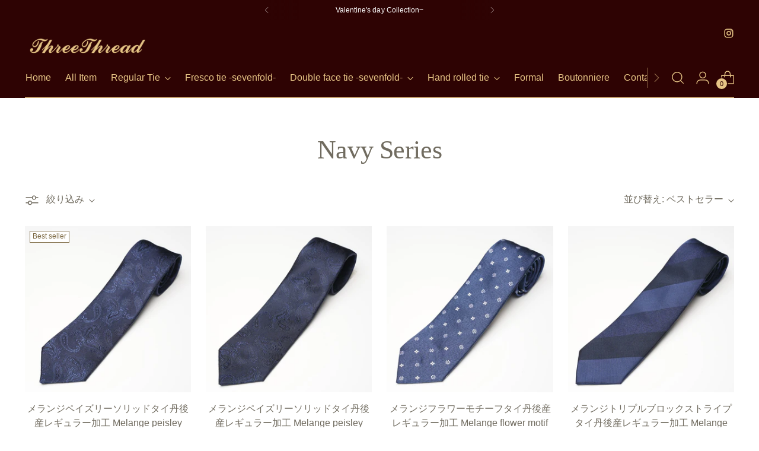

--- FILE ---
content_type: text/html; charset=utf-8
request_url: https://threethread.jp/collections/navy-series
body_size: 46096
content:
<!doctype html>

<!--
  ___                 ___           ___           ___
       /  /\                     /__/\         /  /\         /  /\
      /  /:/_                    \  \:\       /  /:/        /  /::\
     /  /:/ /\  ___     ___       \  \:\     /  /:/        /  /:/\:\
    /  /:/ /:/ /__/\   /  /\  ___  \  \:\   /  /:/  ___   /  /:/  \:\
   /__/:/ /:/  \  \:\ /  /:/ /__/\  \__\:\ /__/:/  /  /\ /__/:/ \__\:\
   \  \:\/:/    \  \:\  /:/  \  \:\ /  /:/ \  \:\ /  /:/ \  \:\ /  /:/
    \  \::/      \  \:\/:/    \  \:\  /:/   \  \:\  /:/   \  \:\  /:/
     \  \:\       \  \::/      \  \:\/:/     \  \:\/:/     \  \:\/:/
      \  \:\       \__\/        \  \::/       \  \::/       \  \::/
       \__\/                     \__\/         \__\/         \__\/

  --------------------------------------------------------------------
  #  Stiletto v5.1.1
  #  Documentation: https://help.fluorescent.co/v/stiletto
  #  Purchase: https://themes.shopify.com/themes/stiletto/
  #  A product by Fluorescent: https://fluorescent.co/
  --------------------------------------------------------------------
-->

<html class="no-js" lang="ja" style="--announcement-height: 1px;">
  <head>
    <meta charset="UTF-8">
    <meta http-equiv="X-UA-Compatible" content="IE=edge,chrome=1">
    <meta name="viewport" content="width=device-width,initial-scale=1">
    




  <meta name="description" content="ThreeThread">



    <link rel="canonical" href="https://threethread.jp/collections/navy-series">
    <link rel="preconnect" href="https://cdn.shopify.com" crossorigin><link rel="shortcut icon" href="//threethread.jp/cdn/shop/files/tt-fav.jpg?crop=center&height=32&v=1685426248&width=32" type="image/png"><title>Navy Series
&ndash; ThreeThread</title>

    





  




<meta property="og:url" content="https://threethread.jp/collections/navy-series">
<meta property="og:site_name" content="ThreeThread">
<meta property="og:type" content="website">
<meta property="og:title" content="Navy Series">
<meta property="og:description" content="ThreeThread">
<meta property="og:image" content="http://threethread.jp/cdn/shop/files/b_63c28c16-ae98-49ee-aebb-7556a9583772_640x427.jpg?v=1690952409">
<meta property="og:image:secure_url" content="https://threethread.jp/cdn/shop/files/b_63c28c16-ae98-49ee-aebb-7556a9583772_640x427.jpg?v=1690952409">



<meta name="twitter:title" content="Navy Series">
<meta name="twitter:description" content="ThreeThread">
<meta name="twitter:card" content="summary_large_image">
<meta name="twitter:image" content="https://threethread.jp/cdn/shop/files/b_63c28c16-ae98-49ee-aebb-7556a9583772_640x427.jpg?v=1690952409">
<meta name="twitter:image:width" content="480">
<meta name="twitter:image:height" content="480">


    <script>
  console.log('Stiletto v5.1.1 by Fluorescent');

  document.documentElement.className = document.documentElement.className.replace('no-js', '');
  if (window.matchMedia(`(prefers-reduced-motion: reduce)`) === true || window.matchMedia(`(prefers-reduced-motion: reduce)`).matches === true) {
    document.documentElement.classList.add('prefers-reduced-motion');
  } else {
    document.documentElement.classList.add('do-anim');
  }

  window.theme = {
    version: 'v5.1.1',
    themeName: 'Stiletto',
    moneyFormat: "¥{{amount_no_decimals}}",
    strings: {
      name: "ThreeThread",
      accessibility: {
        play_video: "",
        pause_video: "",
        range_lower: "",
        range_upper: ""
      },
      product: {
        no_shipping_rates: "",
        country_placeholder: "",
        review: "レビューを書く"
      },
      products: {
        product: {
          unavailable: "利用できません",
          unitPrice: "",
          unitPriceSeparator: "",
          sku: "SKU"
        }
      },
      cart: {
        editCartNote: "編集する",
        addCartNote: "備考欄",
        quantityError: ""
      },
      pagination: {
        viewing: "",
        products: "",
        results: ""
      }
    },
    routes: {
      root: "/",
      cart: {
        base: "/cart",
        add: "/cart/add",
        change: "/cart/change",
        update: "/cart/update",
        clear: "/cart/clear",
        // Manual routes until Shopify adds support
        shipping: "/cart/shipping_rates",
      },
      // Manual routes until Shopify adds support
      products: "/products",
      productRecommendations: "/recommendations/products",
      predictive_search_url: '/search/suggest',
    },
    icons: {
      chevron: "\u003cspan class=\"icon icon-new icon-chevron \"\u003e\n  \u003csvg viewBox=\"0 0 24 24\" fill=\"none\" xmlns=\"http:\/\/www.w3.org\/2000\/svg\"\u003e\u003cpath d=\"M1.875 7.438 12 17.563 22.125 7.438\" stroke=\"currentColor\" stroke-width=\"2\"\/\u003e\u003c\/svg\u003e\n\u003c\/span\u003e\n",
      close: "\u003cspan class=\"icon icon-new icon-close \"\u003e\n  \u003csvg viewBox=\"0 0 24 24\" fill=\"none\" xmlns=\"http:\/\/www.w3.org\/2000\/svg\"\u003e\u003cpath d=\"M2.66 1.34 2 .68.68 2l.66.66 1.32-1.32zm18.68 21.32.66.66L23.32 22l-.66-.66-1.32 1.32zm1.32-20 .66-.66L22 .68l-.66.66 1.32 1.32zM1.34 21.34.68 22 2 23.32l.66-.66-1.32-1.32zm0-18.68 10 10 1.32-1.32-10-10-1.32 1.32zm11.32 10 10-10-1.32-1.32-10 10 1.32 1.32zm-1.32-1.32-10 10 1.32 1.32 10-10-1.32-1.32zm0 1.32 10 10 1.32-1.32-10-10-1.32 1.32z\" fill=\"currentColor\"\/\u003e\u003c\/svg\u003e\n\u003c\/span\u003e\n",
      zoom: "\u003cspan class=\"icon icon-new icon-zoom \"\u003e\n  \u003csvg viewBox=\"0 0 24 24\" fill=\"none\" xmlns=\"http:\/\/www.w3.org\/2000\/svg\"\u003e\u003cpath d=\"M10.3,19.71c5.21,0,9.44-4.23,9.44-9.44S15.51,.83,10.3,.83,.86,5.05,.86,10.27s4.23,9.44,9.44,9.44Z\" fill=\"none\" stroke=\"currentColor\" stroke-linecap=\"round\" stroke-miterlimit=\"10\" stroke-width=\"1.63\"\/\u003e\n        \u003cpath d=\"M5.05,10.27H15.54\" fill=\"none\" stroke=\"currentColor\" stroke-miterlimit=\"10\" stroke-width=\"1.63\"\/\u003e\n        \u003cpath class=\"cross-up\" d=\"M10.3,5.02V15.51\" fill=\"none\" stroke=\"currentColor\" stroke-miterlimit=\"10\" stroke-width=\"1.63\"\/\u003e\n        \u003cpath d=\"M16.92,16.9l6.49,6.49\" fill=\"none\" stroke=\"currentColor\" stroke-miterlimit=\"10\" stroke-width=\"1.63\"\/\u003e\u003c\/svg\u003e\n\u003c\/span\u003e\n"
    },
    coreData: {
      n: "Stiletto",
      v: "v5.1.1",
    }
  }

  window.theme.searchableFields = "product_type,title,variants.title,vendor";

  
</script>

    <style>
  
  
  
  
  
  
  

  :root {
    --color-text: #706b5f;
    --color-text-8-percent: rgba(112, 107, 95, 0.08);  
    --color-text-alpha: rgba(112, 107, 95, 0.35);
    --color-text-meta: rgba(112, 107, 95, 0.6);
    --color-text-link: #706b5f;
    --color-text-error: #D02F2E;
    --color-text-success: #478947;

    --color-background: #ffffff;
    --color-background-semi-transparent-80: rgba(255, 255, 255, 0.8);
    --color-background-semi-transparent-90: rgba(255, 255, 255, 0.9);

    --color-background-transparent: rgba(255, 255, 255, 0);
    --color-border: #c9c5be;
    --color-border-meta: rgba(201, 197, 190, 0.6);
    --color-overlay: rgba(0, 0, 0, 0.7);

    --color-background-meta: #f5f5f5;
    --color-background-meta-alpha: rgba(245, 245, 245, 0.6);
    --color-background-darker-meta: #e8e8e8;
    --color-background-darker-meta-alpha: rgba(232, 232, 232, 0.6);
    --color-background-placeholder: #e8e8e8;
    --color-background-placeholder-lighter: #f0f0f0;
    --color-foreground-placeholder: rgba(112, 107, 95, 0.4);

    --color-border-input: #c9c5be;
    --color-border-input-alpha: rgba(201, 197, 190, 0.25);
    --color-text-input: #706b5f;
    --color-text-input-alpha: rgba(112, 107, 95, 0.04);

    --color-text-button: #ffffff;

    --color-background-button: #2e0303;
    --color-background-button-alpha: rgba(46, 3, 3, 0.6);
    --color-background-outline-button-alpha: rgba(46, 3, 3, 0.1);
    --color-background-button-hover: #8e0909;

    --color-icon: rgba(112, 107, 95, 0.4);
    --color-icon-darker: rgba(112, 107, 95, 0.6);

    --color-text-sale-badge: #C31818;
    --color-background-sold-badge: #414141;
    --color-text-sold-badge: #ffffff;

    --color-text-header: #e7c586;
    --color-text-header-half-transparent: rgba(231, 197, 134, 0.5);

    --color-background-header: #2e0303;
    --color-background-header-transparent: rgba(46, 3, 3, 0);
    --color-icon-header: #e7c586;
    --color-shadow-header: rgba(0, 0, 0, 0.15);

    --color-background-footer: #2e0303;
    --color-text-footer: #e7c586;
    --color-text-footer-subdued: rgba(231, 197, 134, 0.7);

    --color-products-sale-price: #C31818;
    --color-products-rating-star: #000000;

    --color-products-stock-good: #798c5e;
    --color-products-stock-medium: #e7c586;
    --color-products-stock-bad: #A70100;
    --color-products-stock-bad: #A70100;

    --font-logo: "system_ui", -apple-system, 'Segoe UI', Roboto, 'Helvetica Neue', 'Noto Sans', 'Liberation Sans', Arial, sans-serif, 'Apple Color Emoji', 'Segoe UI Emoji', 'Segoe UI Symbol', 'Noto Color Emoji';
    --font-logo-weight: 400;
    --font-logo-style: normal;
    --logo-text-transform: none;
    --logo-letter-spacing: 0.0em;

    --font-heading: "New York", Iowan Old Style, Apple Garamond, Baskerville, Times New Roman, Droid Serif, Times, Source Serif Pro, serif, Apple Color Emoji, Segoe UI Emoji, Segoe UI Symbol;
    --font-heading-weight: 400;
    --font-heading-style: normal;
    --font-heading-text-transform: none;
    --font-heading-base-letter-spacing: -0.01em;
    --font-heading-base-size: 44px;

    --font-body: "system_ui", -apple-system, 'Segoe UI', Roboto, 'Helvetica Neue', 'Noto Sans', 'Liberation Sans', Arial, sans-serif, 'Apple Color Emoji', 'Segoe UI Emoji', 'Segoe UI Symbol', 'Noto Color Emoji';
    --font-body-weight: 400;
    --font-body-style: normal;
    --font-body-italic: italic;
    --font-body-bold-weight: 700;
    --font-body-base-letter-spacing: 0.005em;
    --font-body-base-size: 16px;

    /* Typography */
    --line-height-heading: 1.1;
    --line-height-subheading: 1.33;
    --line-height-body: 1.5;

    --logo-font-size: 
clamp(0.9375rem, 0.5490331491712707rem + 1.6574585635359116vw, 1.875rem)
;

    --font-size-navigation-base: 16px;
    --font-navigation-base-letter-spacing: 0.0em;
    --font-navigation-base-text-transform: none;

    --font-size-heading-display-1: 
clamp(3.3rem, 2.958149171270718rem + 1.4585635359116023vw, 4.125rem)
;
    --font-size-heading-display-2: 
clamp(2.9326rem, 2.6288085635359115rem + 1.2961767955801107vw, 3.66575rem)
;
    --font-size-heading-display-3: 
clamp(2.56652rem, 2.300651215469613rem + 1.1343734806629835vw, 3.20815rem)
;
    --font-size-heading-1-base: 
clamp(2.2rem, 1.972099447513812rem + 0.9723756906077349vw, 2.75rem)
;
    --font-size-heading-2-base: 
clamp(1.925rem, 1.7255870165745857rem + 0.850828729281768vw, 2.40625rem)
;
    --font-size-heading-3-base: 
clamp(1.65rem, 1.479074585635359rem + 0.7292817679558011vw, 2.0625rem)
;
    --font-size-heading-4-base: 
clamp(1.2826rem, 1.1497339779005524rem + 0.5668950276243094vw, 1.60325rem)
;
    --font-size-heading-5-base: 
clamp(1.1rem, 0.986049723756906rem + 0.4861878453038674vw, 1.375rem)
;
    --font-size-heading-6-base: 
clamp(0.9152rem, 0.8203933701657459rem + 0.4045082872928177vw, 1.144rem)
;
    --font-size-body-400: 
clamp(1.666rem, 1.666rem + 0.0vw, 1.666rem)
;
    --font-size-body-350: 
clamp(1.555rem, 1.555rem + 0.0vw, 1.555rem)
;
    --font-size-body-300: 
clamp(1.444rem, 1.444rem + 0.0vw, 1.444rem)
;
    --font-size-body-250: 
clamp(1.333rem, 1.333rem + 0.0vw, 1.333rem)
;
    --font-size-body-200: 
clamp(1.222rem, 1.222rem + 0.0vw, 1.222rem)
;
    --font-size-body-150: 
clamp(1.111rem, 1.111rem + 0.0vw, 1.111rem)
;
    --font-size-body-100: 
clamp(1.0rem, 1.0rem + 0.0vw, 1.0rem)
;
    --font-size-body-75: 
clamp(0.888rem, 0.888rem + 0.0vw, 0.888rem)
;
    --font-size-body-60: 
clamp(0.8222rem, 0.8222rem + 0.0vw, 0.8222rem)
;
    --font-size-body-50: 
clamp(0.777rem, 0.777rem + 0.0vw, 0.777rem)
;
    --font-size-body-25: 
clamp(0.722rem, 0.722rem + 0.0vw, 0.722rem)
;
    --font-size-body-20: 
clamp(0.666rem, 0.666rem + 0.0vw, 0.666rem)
;

    /* Buttons */
    
      --button-padding-multiplier: 1;
      --font-size-button: var(--font-size-body-50);
      --font-size-button-x-small: var(--font-size-body-25);
    

    --font-button-text-transform: uppercase;
    --button-letter-spacing: 0.05em;
    --line-height-button: 1.45;

    /* Product badges */
    
      --font-size-product-badge: var(--font-size-body-25);
    

    --font-product-badge-text-transform: none;

    /* Product listing titles */
    
      --font-size-listing-title: var(--font-size-body-100);
    

    --font-product-listing-title-text-transform: none;
    --font-product-listing-title-base-letter-spacing: 0.0em;

    /* Shopify pay specific */
    --payment-terms-background-color: #f5f5f5;
  }

  @supports not (font-size: clamp(10px, 3.3vw, 20px)) {
    :root {
      --logo-font-size: 
1.40625rem
;
      --font-size-heading-display-1: 
3.7125rem
;
      --font-size-heading-display-2: 
3.299175rem
;
      --font-size-heading-display-3: 
2.887335rem
;
      --font-size-heading-1-base: 
2.475rem
;
      --font-size-heading-2-base: 
2.165625rem
;
      --font-size-heading-3-base: 
1.85625rem
;
      --font-size-heading-4-base: 
1.442925rem
;
      --font-size-heading-5-base: 
1.2375rem
;
      --font-size-heading-6-base: 
1.0296rem
;
      --font-size-body-400: 
1.666rem
;
      --font-size-body-350: 
1.555rem
;
      --font-size-body-300: 
1.444rem
;
      --font-size-body-250: 
1.333rem
;
      --font-size-body-200: 
1.222rem
;
      --font-size-body-150: 
1.111rem
;
      --font-size-body-100: 
1.0rem
;
      --font-size-body-75: 
0.888rem
;
      --font-size-body-60: 
0.8222rem
;
      --font-size-body-50: 
0.777rem
;
      --font-size-body-25: 
0.722rem
;
      --font-size-body-20: 
0.666rem
;
    }
  }.product-badge[data-handle="responsible"]{
        color: #3C9342;
      }
    
.product-badge[data-handle="best-seller"]{
        color: #7e6b45;
      }
    
.product-badge[data-handle="new"]{
        color: #C31818;
      }
    

</style>

<script>
  flu = window.flu || {};
  flu.chunks = {
    photoswipe: "//threethread.jp/cdn/shop/t/26/assets/photoswipe-chunk.js?v=18659099751219271031758868106",
    swiper: "//threethread.jp/cdn/shop/t/26/assets/swiper-chunk.js?v=73725226959832986321758868106",
    nouislider: "//threethread.jp/cdn/shop/t/26/assets/nouislider-chunk.js?v=131351027671466727271758868106",
    polyfillInert: "//threethread.jp/cdn/shop/t/26/assets/polyfill-inert-chunk.js?v=9775187524458939151758868106",
    polyfillResizeObserver: "//threethread.jp/cdn/shop/t/26/assets/polyfill-resize-observer-chunk.js?v=1435",
  };
</script>





  <script type="module" src="//threethread.jp/cdn/shop/t/26/assets/theme.min.js?v=75981419107262041581758868106"></script>










<script defer>
  var defineVH = function () {
    document.documentElement.style.setProperty('--vh', window.innerHeight * 0.01 + 'px');
  };
  window.addEventListener('resize', defineVH);
  window.addEventListener('orientationchange', defineVH);
  defineVH();
</script>

<link href="//threethread.jp/cdn/shop/t/26/assets/theme.css?v=34197611449075131721758868106" rel="stylesheet" type="text/css" media="all" />


<script>window.performance && window.performance.mark && window.performance.mark('shopify.content_for_header.start');</script><meta name="google-site-verification" content="epFo2adwa97cZDiIh2-y8dfEhn7PoMVeha-y14VMTmw">
<meta id="shopify-digital-wallet" name="shopify-digital-wallet" content="/62165713117/digital_wallets/dialog">
<meta name="shopify-checkout-api-token" content="8ea6fa3d8c4f039afed01dccdf3de17d">
<link rel="alternate" type="application/atom+xml" title="Feed" href="/collections/navy-series.atom" />
<link rel="alternate" hreflang="x-default" href="https://threethread.jp/collections/navy-series">
<link rel="alternate" hreflang="ja" href="https://threethread.jp/collections/navy-series">
<link rel="alternate" hreflang="en" href="https://threethread.jp/en/collections/navy-series">
<link rel="alternate" type="application/json+oembed" href="https://threethread.jp/collections/navy-series.oembed">
<script async="async" src="/checkouts/internal/preloads.js?locale=ja-JP"></script>
<link rel="preconnect" href="https://shop.app" crossorigin="anonymous">
<script async="async" src="https://shop.app/checkouts/internal/preloads.js?locale=ja-JP&shop_id=62165713117" crossorigin="anonymous"></script>
<script id="apple-pay-shop-capabilities" type="application/json">{"shopId":62165713117,"countryCode":"JP","currencyCode":"JPY","merchantCapabilities":["supports3DS"],"merchantId":"gid:\/\/shopify\/Shop\/62165713117","merchantName":"ThreeThread","requiredBillingContactFields":["postalAddress","email","phone"],"requiredShippingContactFields":["postalAddress","email","phone"],"shippingType":"shipping","supportedNetworks":["visa","masterCard","amex","jcb","discover"],"total":{"type":"pending","label":"ThreeThread","amount":"1.00"},"shopifyPaymentsEnabled":true,"supportsSubscriptions":true}</script>
<script id="shopify-features" type="application/json">{"accessToken":"8ea6fa3d8c4f039afed01dccdf3de17d","betas":["rich-media-storefront-analytics"],"domain":"threethread.jp","predictiveSearch":false,"shopId":62165713117,"locale":"ja"}</script>
<script>var Shopify = Shopify || {};
Shopify.shop = "threethread.myshopify.com";
Shopify.locale = "ja";
Shopify.currency = {"active":"JPY","rate":"1.0"};
Shopify.country = "JP";
Shopify.theme = {"name":"2025.10~","id":154619871453,"schema_name":"Stiletto","schema_version":"5.1.1","theme_store_id":1621,"role":"main"};
Shopify.theme.handle = "null";
Shopify.theme.style = {"id":null,"handle":null};
Shopify.cdnHost = "threethread.jp/cdn";
Shopify.routes = Shopify.routes || {};
Shopify.routes.root = "/";</script>
<script type="module">!function(o){(o.Shopify=o.Shopify||{}).modules=!0}(window);</script>
<script>!function(o){function n(){var o=[];function n(){o.push(Array.prototype.slice.apply(arguments))}return n.q=o,n}var t=o.Shopify=o.Shopify||{};t.loadFeatures=n(),t.autoloadFeatures=n()}(window);</script>
<script>
  window.ShopifyPay = window.ShopifyPay || {};
  window.ShopifyPay.apiHost = "shop.app\/pay";
  window.ShopifyPay.redirectState = null;
</script>
<script id="shop-js-analytics" type="application/json">{"pageType":"collection"}</script>
<script defer="defer" async type="module" src="//threethread.jp/cdn/shopifycloud/shop-js/modules/v2/client.init-shop-cart-sync_CSE-8ASR.ja.esm.js"></script>
<script defer="defer" async type="module" src="//threethread.jp/cdn/shopifycloud/shop-js/modules/v2/chunk.common_DDD8GOhs.esm.js"></script>
<script defer="defer" async type="module" src="//threethread.jp/cdn/shopifycloud/shop-js/modules/v2/chunk.modal_B6JNj9sU.esm.js"></script>
<script type="module">
  await import("//threethread.jp/cdn/shopifycloud/shop-js/modules/v2/client.init-shop-cart-sync_CSE-8ASR.ja.esm.js");
await import("//threethread.jp/cdn/shopifycloud/shop-js/modules/v2/chunk.common_DDD8GOhs.esm.js");
await import("//threethread.jp/cdn/shopifycloud/shop-js/modules/v2/chunk.modal_B6JNj9sU.esm.js");

  window.Shopify.SignInWithShop?.initShopCartSync?.({"fedCMEnabled":true,"windoidEnabled":true});

</script>
<script>
  window.Shopify = window.Shopify || {};
  if (!window.Shopify.featureAssets) window.Shopify.featureAssets = {};
  window.Shopify.featureAssets['shop-js'] = {"shop-cart-sync":["modules/v2/client.shop-cart-sync_BCoLmxl3.ja.esm.js","modules/v2/chunk.common_DDD8GOhs.esm.js","modules/v2/chunk.modal_B6JNj9sU.esm.js"],"init-fed-cm":["modules/v2/client.init-fed-cm_BUzkuSqB.ja.esm.js","modules/v2/chunk.common_DDD8GOhs.esm.js","modules/v2/chunk.modal_B6JNj9sU.esm.js"],"init-shop-email-lookup-coordinator":["modules/v2/client.init-shop-email-lookup-coordinator_BW32axq4.ja.esm.js","modules/v2/chunk.common_DDD8GOhs.esm.js","modules/v2/chunk.modal_B6JNj9sU.esm.js"],"init-windoid":["modules/v2/client.init-windoid_BvNGLRkF.ja.esm.js","modules/v2/chunk.common_DDD8GOhs.esm.js","modules/v2/chunk.modal_B6JNj9sU.esm.js"],"shop-button":["modules/v2/client.shop-button_CH0XKSrs.ja.esm.js","modules/v2/chunk.common_DDD8GOhs.esm.js","modules/v2/chunk.modal_B6JNj9sU.esm.js"],"shop-cash-offers":["modules/v2/client.shop-cash-offers_DjoQtMHe.ja.esm.js","modules/v2/chunk.common_DDD8GOhs.esm.js","modules/v2/chunk.modal_B6JNj9sU.esm.js"],"shop-toast-manager":["modules/v2/client.shop-toast-manager_B8NLGr5M.ja.esm.js","modules/v2/chunk.common_DDD8GOhs.esm.js","modules/v2/chunk.modal_B6JNj9sU.esm.js"],"init-shop-cart-sync":["modules/v2/client.init-shop-cart-sync_CSE-8ASR.ja.esm.js","modules/v2/chunk.common_DDD8GOhs.esm.js","modules/v2/chunk.modal_B6JNj9sU.esm.js"],"init-customer-accounts-sign-up":["modules/v2/client.init-customer-accounts-sign-up_C-LwrDE-.ja.esm.js","modules/v2/client.shop-login-button_D0X6bVTm.ja.esm.js","modules/v2/chunk.common_DDD8GOhs.esm.js","modules/v2/chunk.modal_B6JNj9sU.esm.js"],"pay-button":["modules/v2/client.pay-button_imCDqct4.ja.esm.js","modules/v2/chunk.common_DDD8GOhs.esm.js","modules/v2/chunk.modal_B6JNj9sU.esm.js"],"init-customer-accounts":["modules/v2/client.init-customer-accounts_CxIJyI-K.ja.esm.js","modules/v2/client.shop-login-button_D0X6bVTm.ja.esm.js","modules/v2/chunk.common_DDD8GOhs.esm.js","modules/v2/chunk.modal_B6JNj9sU.esm.js"],"avatar":["modules/v2/client.avatar_BTnouDA3.ja.esm.js"],"init-shop-for-new-customer-accounts":["modules/v2/client.init-shop-for-new-customer-accounts_DRBL7B82.ja.esm.js","modules/v2/client.shop-login-button_D0X6bVTm.ja.esm.js","modules/v2/chunk.common_DDD8GOhs.esm.js","modules/v2/chunk.modal_B6JNj9sU.esm.js"],"shop-follow-button":["modules/v2/client.shop-follow-button_D610YzXR.ja.esm.js","modules/v2/chunk.common_DDD8GOhs.esm.js","modules/v2/chunk.modal_B6JNj9sU.esm.js"],"checkout-modal":["modules/v2/client.checkout-modal_NhzDspE5.ja.esm.js","modules/v2/chunk.common_DDD8GOhs.esm.js","modules/v2/chunk.modal_B6JNj9sU.esm.js"],"shop-login-button":["modules/v2/client.shop-login-button_D0X6bVTm.ja.esm.js","modules/v2/chunk.common_DDD8GOhs.esm.js","modules/v2/chunk.modal_B6JNj9sU.esm.js"],"lead-capture":["modules/v2/client.lead-capture_pLpCOlEn.ja.esm.js","modules/v2/chunk.common_DDD8GOhs.esm.js","modules/v2/chunk.modal_B6JNj9sU.esm.js"],"shop-login":["modules/v2/client.shop-login_DiHM-Diw.ja.esm.js","modules/v2/chunk.common_DDD8GOhs.esm.js","modules/v2/chunk.modal_B6JNj9sU.esm.js"],"payment-terms":["modules/v2/client.payment-terms_BdLTgEH_.ja.esm.js","modules/v2/chunk.common_DDD8GOhs.esm.js","modules/v2/chunk.modal_B6JNj9sU.esm.js"]};
</script>
<script>(function() {
  var isLoaded = false;
  function asyncLoad() {
    if (isLoaded) return;
    isLoaded = true;
    var urls = ["\/\/cdn.shopify.com\/proxy\/7ed864132ed0de4ef163174499d550f1a0621490f969535640f50fd98616c783\/cdn.vstar.app\/static\/js\/thankyou.js?shop=threethread.myshopify.com\u0026sp-cache-control=cHVibGljLCBtYXgtYWdlPTkwMA"];
    for (var i = 0; i < urls.length; i++) {
      var s = document.createElement('script');
      s.type = 'text/javascript';
      s.async = true;
      s.src = urls[i];
      var x = document.getElementsByTagName('script')[0];
      x.parentNode.insertBefore(s, x);
    }
  };
  if(window.attachEvent) {
    window.attachEvent('onload', asyncLoad);
  } else {
    window.addEventListener('load', asyncLoad, false);
  }
})();</script>
<script id="__st">var __st={"a":62165713117,"offset":32400,"reqid":"6f840f08-c4db-47ab-a17d-00bc0ad1f8f1-1769824766","pageurl":"threethread.jp\/collections\/navy-series","u":"b0f0359bfb63","p":"collection","rtyp":"collection","rid":422602834141};</script>
<script>window.ShopifyPaypalV4VisibilityTracking = true;</script>
<script id="captcha-bootstrap">!function(){'use strict';const t='contact',e='account',n='new_comment',o=[[t,t],['blogs',n],['comments',n],[t,'customer']],c=[[e,'customer_login'],[e,'guest_login'],[e,'recover_customer_password'],[e,'create_customer']],r=t=>t.map((([t,e])=>`form[action*='/${t}']:not([data-nocaptcha='true']) input[name='form_type'][value='${e}']`)).join(','),a=t=>()=>t?[...document.querySelectorAll(t)].map((t=>t.form)):[];function s(){const t=[...o],e=r(t);return a(e)}const i='password',u='form_key',d=['recaptcha-v3-token','g-recaptcha-response','h-captcha-response',i],f=()=>{try{return window.sessionStorage}catch{return}},m='__shopify_v',_=t=>t.elements[u];function p(t,e,n=!1){try{const o=window.sessionStorage,c=JSON.parse(o.getItem(e)),{data:r}=function(t){const{data:e,action:n}=t;return t[m]||n?{data:e,action:n}:{data:t,action:n}}(c);for(const[e,n]of Object.entries(r))t.elements[e]&&(t.elements[e].value=n);n&&o.removeItem(e)}catch(o){console.error('form repopulation failed',{error:o})}}const l='form_type',E='cptcha';function T(t){t.dataset[E]=!0}const w=window,h=w.document,L='Shopify',v='ce_forms',y='captcha';let A=!1;((t,e)=>{const n=(g='f06e6c50-85a8-45c8-87d0-21a2b65856fe',I='https://cdn.shopify.com/shopifycloud/storefront-forms-hcaptcha/ce_storefront_forms_captcha_hcaptcha.v1.5.2.iife.js',D={infoText:'hCaptchaによる保護',privacyText:'プライバシー',termsText:'利用規約'},(t,e,n)=>{const o=w[L][v],c=o.bindForm;if(c)return c(t,g,e,D).then(n);var r;o.q.push([[t,g,e,D],n]),r=I,A||(h.body.append(Object.assign(h.createElement('script'),{id:'captcha-provider',async:!0,src:r})),A=!0)});var g,I,D;w[L]=w[L]||{},w[L][v]=w[L][v]||{},w[L][v].q=[],w[L][y]=w[L][y]||{},w[L][y].protect=function(t,e){n(t,void 0,e),T(t)},Object.freeze(w[L][y]),function(t,e,n,w,h,L){const[v,y,A,g]=function(t,e,n){const i=e?o:[],u=t?c:[],d=[...i,...u],f=r(d),m=r(i),_=r(d.filter((([t,e])=>n.includes(e))));return[a(f),a(m),a(_),s()]}(w,h,L),I=t=>{const e=t.target;return e instanceof HTMLFormElement?e:e&&e.form},D=t=>v().includes(t);t.addEventListener('submit',(t=>{const e=I(t);if(!e)return;const n=D(e)&&!e.dataset.hcaptchaBound&&!e.dataset.recaptchaBound,o=_(e),c=g().includes(e)&&(!o||!o.value);(n||c)&&t.preventDefault(),c&&!n&&(function(t){try{if(!f())return;!function(t){const e=f();if(!e)return;const n=_(t);if(!n)return;const o=n.value;o&&e.removeItem(o)}(t);const e=Array.from(Array(32),(()=>Math.random().toString(36)[2])).join('');!function(t,e){_(t)||t.append(Object.assign(document.createElement('input'),{type:'hidden',name:u})),t.elements[u].value=e}(t,e),function(t,e){const n=f();if(!n)return;const o=[...t.querySelectorAll(`input[type='${i}']`)].map((({name:t})=>t)),c=[...d,...o],r={};for(const[a,s]of new FormData(t).entries())c.includes(a)||(r[a]=s);n.setItem(e,JSON.stringify({[m]:1,action:t.action,data:r}))}(t,e)}catch(e){console.error('failed to persist form',e)}}(e),e.submit())}));const S=(t,e)=>{t&&!t.dataset[E]&&(n(t,e.some((e=>e===t))),T(t))};for(const o of['focusin','change'])t.addEventListener(o,(t=>{const e=I(t);D(e)&&S(e,y())}));const B=e.get('form_key'),M=e.get(l),P=B&&M;t.addEventListener('DOMContentLoaded',(()=>{const t=y();if(P)for(const e of t)e.elements[l].value===M&&p(e,B);[...new Set([...A(),...v().filter((t=>'true'===t.dataset.shopifyCaptcha))])].forEach((e=>S(e,t)))}))}(h,new URLSearchParams(w.location.search),n,t,e,['guest_login'])})(!0,!0)}();</script>
<script integrity="sha256-4kQ18oKyAcykRKYeNunJcIwy7WH5gtpwJnB7kiuLZ1E=" data-source-attribution="shopify.loadfeatures" defer="defer" src="//threethread.jp/cdn/shopifycloud/storefront/assets/storefront/load_feature-a0a9edcb.js" crossorigin="anonymous"></script>
<script crossorigin="anonymous" defer="defer" src="//threethread.jp/cdn/shopifycloud/storefront/assets/shopify_pay/storefront-65b4c6d7.js?v=20250812"></script>
<script data-source-attribution="shopify.dynamic_checkout.dynamic.init">var Shopify=Shopify||{};Shopify.PaymentButton=Shopify.PaymentButton||{isStorefrontPortableWallets:!0,init:function(){window.Shopify.PaymentButton.init=function(){};var t=document.createElement("script");t.src="https://threethread.jp/cdn/shopifycloud/portable-wallets/latest/portable-wallets.ja.js",t.type="module",document.head.appendChild(t)}};
</script>
<script data-source-attribution="shopify.dynamic_checkout.buyer_consent">
  function portableWalletsHideBuyerConsent(e){var t=document.getElementById("shopify-buyer-consent"),n=document.getElementById("shopify-subscription-policy-button");t&&n&&(t.classList.add("hidden"),t.setAttribute("aria-hidden","true"),n.removeEventListener("click",e))}function portableWalletsShowBuyerConsent(e){var t=document.getElementById("shopify-buyer-consent"),n=document.getElementById("shopify-subscription-policy-button");t&&n&&(t.classList.remove("hidden"),t.removeAttribute("aria-hidden"),n.addEventListener("click",e))}window.Shopify?.PaymentButton&&(window.Shopify.PaymentButton.hideBuyerConsent=portableWalletsHideBuyerConsent,window.Shopify.PaymentButton.showBuyerConsent=portableWalletsShowBuyerConsent);
</script>
<script data-source-attribution="shopify.dynamic_checkout.cart.bootstrap">document.addEventListener("DOMContentLoaded",(function(){function t(){return document.querySelector("shopify-accelerated-checkout-cart, shopify-accelerated-checkout")}if(t())Shopify.PaymentButton.init();else{new MutationObserver((function(e,n){t()&&(Shopify.PaymentButton.init(),n.disconnect())})).observe(document.body,{childList:!0,subtree:!0})}}));
</script>
<link id="shopify-accelerated-checkout-styles" rel="stylesheet" media="screen" href="https://threethread.jp/cdn/shopifycloud/portable-wallets/latest/accelerated-checkout-backwards-compat.css" crossorigin="anonymous">
<style id="shopify-accelerated-checkout-cart">
        #shopify-buyer-consent {
  margin-top: 1em;
  display: inline-block;
  width: 100%;
}

#shopify-buyer-consent.hidden {
  display: none;
}

#shopify-subscription-policy-button {
  background: none;
  border: none;
  padding: 0;
  text-decoration: underline;
  font-size: inherit;
  cursor: pointer;
}

#shopify-subscription-policy-button::before {
  box-shadow: none;
}

      </style>

<script>window.performance && window.performance.mark && window.performance.mark('shopify.content_for_header.end');</script>
  <!-- BEGIN app block: shopify://apps/rt-page-speed-booster/blocks/app-embed/4a6fa896-93b0-4e15-9d32-c2311aca53bb --><script>
  window.roarJs = window.roarJs || {};
  roarJs.QuicklinkConfig = {
    metafields: {
      shop: "threethread.myshopify.com",
      settings: {"customized":{"enabled":"0","option":"intensity","intensity":"150"},"mobile":{"enabled":"0","option":"intensity","intensity":"150"}},
      moneyFormat: "¥{{amount_no_decimals}}"
    }
  }
</script>
<script src='https://cdn.shopify.com/extensions/019b6b0f-4023-7492-aa67-5410b9565fa4/booster-2/assets/quicklink.js' defer></script>


<!-- END app block --><!-- BEGIN app block: shopify://apps/instafeed/blocks/head-block/c447db20-095d-4a10-9725-b5977662c9d5 --><link rel="preconnect" href="https://cdn.nfcube.com/">
<link rel="preconnect" href="https://scontent.cdninstagram.com/">


  <script>
    document.addEventListener('DOMContentLoaded', function () {
      let instafeedScript = document.createElement('script');

      
        instafeedScript.src = 'https://cdn.nfcube.com/instafeed-44fb88defcabcc3ff56fa4ee51897c69.js';
      

      document.body.appendChild(instafeedScript);
    });
  </script>





<!-- END app block --><link href="https://cdn.shopify.com/extensions/019b6b0f-4023-7492-aa67-5410b9565fa4/booster-2/assets/quicklink.css" rel="stylesheet" type="text/css" media="all">
<link href="https://monorail-edge.shopifysvc.com" rel="dns-prefetch">
<script>(function(){if ("sendBeacon" in navigator && "performance" in window) {try {var session_token_from_headers = performance.getEntriesByType('navigation')[0].serverTiming.find(x => x.name == '_s').description;} catch {var session_token_from_headers = undefined;}var session_cookie_matches = document.cookie.match(/_shopify_s=([^;]*)/);var session_token_from_cookie = session_cookie_matches && session_cookie_matches.length === 2 ? session_cookie_matches[1] : "";var session_token = session_token_from_headers || session_token_from_cookie || "";function handle_abandonment_event(e) {var entries = performance.getEntries().filter(function(entry) {return /monorail-edge.shopifysvc.com/.test(entry.name);});if (!window.abandonment_tracked && entries.length === 0) {window.abandonment_tracked = true;var currentMs = Date.now();var navigation_start = performance.timing.navigationStart;var payload = {shop_id: 62165713117,url: window.location.href,navigation_start,duration: currentMs - navigation_start,session_token,page_type: "collection"};window.navigator.sendBeacon("https://monorail-edge.shopifysvc.com/v1/produce", JSON.stringify({schema_id: "online_store_buyer_site_abandonment/1.1",payload: payload,metadata: {event_created_at_ms: currentMs,event_sent_at_ms: currentMs}}));}}window.addEventListener('pagehide', handle_abandonment_event);}}());</script>
<script id="web-pixels-manager-setup">(function e(e,d,r,n,o){if(void 0===o&&(o={}),!Boolean(null===(a=null===(i=window.Shopify)||void 0===i?void 0:i.analytics)||void 0===a?void 0:a.replayQueue)){var i,a;window.Shopify=window.Shopify||{};var t=window.Shopify;t.analytics=t.analytics||{};var s=t.analytics;s.replayQueue=[],s.publish=function(e,d,r){return s.replayQueue.push([e,d,r]),!0};try{self.performance.mark("wpm:start")}catch(e){}var l=function(){var e={modern:/Edge?\/(1{2}[4-9]|1[2-9]\d|[2-9]\d{2}|\d{4,})\.\d+(\.\d+|)|Firefox\/(1{2}[4-9]|1[2-9]\d|[2-9]\d{2}|\d{4,})\.\d+(\.\d+|)|Chrom(ium|e)\/(9{2}|\d{3,})\.\d+(\.\d+|)|(Maci|X1{2}).+ Version\/(15\.\d+|(1[6-9]|[2-9]\d|\d{3,})\.\d+)([,.]\d+|)( \(\w+\)|)( Mobile\/\w+|) Safari\/|Chrome.+OPR\/(9{2}|\d{3,})\.\d+\.\d+|(CPU[ +]OS|iPhone[ +]OS|CPU[ +]iPhone|CPU IPhone OS|CPU iPad OS)[ +]+(15[._]\d+|(1[6-9]|[2-9]\d|\d{3,})[._]\d+)([._]\d+|)|Android:?[ /-](13[3-9]|1[4-9]\d|[2-9]\d{2}|\d{4,})(\.\d+|)(\.\d+|)|Android.+Firefox\/(13[5-9]|1[4-9]\d|[2-9]\d{2}|\d{4,})\.\d+(\.\d+|)|Android.+Chrom(ium|e)\/(13[3-9]|1[4-9]\d|[2-9]\d{2}|\d{4,})\.\d+(\.\d+|)|SamsungBrowser\/([2-9]\d|\d{3,})\.\d+/,legacy:/Edge?\/(1[6-9]|[2-9]\d|\d{3,})\.\d+(\.\d+|)|Firefox\/(5[4-9]|[6-9]\d|\d{3,})\.\d+(\.\d+|)|Chrom(ium|e)\/(5[1-9]|[6-9]\d|\d{3,})\.\d+(\.\d+|)([\d.]+$|.*Safari\/(?![\d.]+ Edge\/[\d.]+$))|(Maci|X1{2}).+ Version\/(10\.\d+|(1[1-9]|[2-9]\d|\d{3,})\.\d+)([,.]\d+|)( \(\w+\)|)( Mobile\/\w+|) Safari\/|Chrome.+OPR\/(3[89]|[4-9]\d|\d{3,})\.\d+\.\d+|(CPU[ +]OS|iPhone[ +]OS|CPU[ +]iPhone|CPU IPhone OS|CPU iPad OS)[ +]+(10[._]\d+|(1[1-9]|[2-9]\d|\d{3,})[._]\d+)([._]\d+|)|Android:?[ /-](13[3-9]|1[4-9]\d|[2-9]\d{2}|\d{4,})(\.\d+|)(\.\d+|)|Mobile Safari.+OPR\/([89]\d|\d{3,})\.\d+\.\d+|Android.+Firefox\/(13[5-9]|1[4-9]\d|[2-9]\d{2}|\d{4,})\.\d+(\.\d+|)|Android.+Chrom(ium|e)\/(13[3-9]|1[4-9]\d|[2-9]\d{2}|\d{4,})\.\d+(\.\d+|)|Android.+(UC? ?Browser|UCWEB|U3)[ /]?(15\.([5-9]|\d{2,})|(1[6-9]|[2-9]\d|\d{3,})\.\d+)\.\d+|SamsungBrowser\/(5\.\d+|([6-9]|\d{2,})\.\d+)|Android.+MQ{2}Browser\/(14(\.(9|\d{2,})|)|(1[5-9]|[2-9]\d|\d{3,})(\.\d+|))(\.\d+|)|K[Aa][Ii]OS\/(3\.\d+|([4-9]|\d{2,})\.\d+)(\.\d+|)/},d=e.modern,r=e.legacy,n=navigator.userAgent;return n.match(d)?"modern":n.match(r)?"legacy":"unknown"}(),u="modern"===l?"modern":"legacy",c=(null!=n?n:{modern:"",legacy:""})[u],f=function(e){return[e.baseUrl,"/wpm","/b",e.hashVersion,"modern"===e.buildTarget?"m":"l",".js"].join("")}({baseUrl:d,hashVersion:r,buildTarget:u}),m=function(e){var d=e.version,r=e.bundleTarget,n=e.surface,o=e.pageUrl,i=e.monorailEndpoint;return{emit:function(e){var a=e.status,t=e.errorMsg,s=(new Date).getTime(),l=JSON.stringify({metadata:{event_sent_at_ms:s},events:[{schema_id:"web_pixels_manager_load/3.1",payload:{version:d,bundle_target:r,page_url:o,status:a,surface:n,error_msg:t},metadata:{event_created_at_ms:s}}]});if(!i)return console&&console.warn&&console.warn("[Web Pixels Manager] No Monorail endpoint provided, skipping logging."),!1;try{return self.navigator.sendBeacon.bind(self.navigator)(i,l)}catch(e){}var u=new XMLHttpRequest;try{return u.open("POST",i,!0),u.setRequestHeader("Content-Type","text/plain"),u.send(l),!0}catch(e){return console&&console.warn&&console.warn("[Web Pixels Manager] Got an unhandled error while logging to Monorail."),!1}}}}({version:r,bundleTarget:l,surface:e.surface,pageUrl:self.location.href,monorailEndpoint:e.monorailEndpoint});try{o.browserTarget=l,function(e){var d=e.src,r=e.async,n=void 0===r||r,o=e.onload,i=e.onerror,a=e.sri,t=e.scriptDataAttributes,s=void 0===t?{}:t,l=document.createElement("script"),u=document.querySelector("head"),c=document.querySelector("body");if(l.async=n,l.src=d,a&&(l.integrity=a,l.crossOrigin="anonymous"),s)for(var f in s)if(Object.prototype.hasOwnProperty.call(s,f))try{l.dataset[f]=s[f]}catch(e){}if(o&&l.addEventListener("load",o),i&&l.addEventListener("error",i),u)u.appendChild(l);else{if(!c)throw new Error("Did not find a head or body element to append the script");c.appendChild(l)}}({src:f,async:!0,onload:function(){if(!function(){var e,d;return Boolean(null===(d=null===(e=window.Shopify)||void 0===e?void 0:e.analytics)||void 0===d?void 0:d.initialized)}()){var d=window.webPixelsManager.init(e)||void 0;if(d){var r=window.Shopify.analytics;r.replayQueue.forEach((function(e){var r=e[0],n=e[1],o=e[2];d.publishCustomEvent(r,n,o)})),r.replayQueue=[],r.publish=d.publishCustomEvent,r.visitor=d.visitor,r.initialized=!0}}},onerror:function(){return m.emit({status:"failed",errorMsg:"".concat(f," has failed to load")})},sri:function(e){var d=/^sha384-[A-Za-z0-9+/=]+$/;return"string"==typeof e&&d.test(e)}(c)?c:"",scriptDataAttributes:o}),m.emit({status:"loading"})}catch(e){m.emit({status:"failed",errorMsg:(null==e?void 0:e.message)||"Unknown error"})}}})({shopId: 62165713117,storefrontBaseUrl: "https://threethread.jp",extensionsBaseUrl: "https://extensions.shopifycdn.com/cdn/shopifycloud/web-pixels-manager",monorailEndpoint: "https://monorail-edge.shopifysvc.com/unstable/produce_batch",surface: "storefront-renderer",enabledBetaFlags: ["2dca8a86"],webPixelsConfigList: [{"id":"661225693","configuration":"{\"shopId\": \"62165713117\", \"domain\": \"https:\/\/api.trustoo.io\/\"}","eventPayloadVersion":"v1","runtimeContext":"STRICT","scriptVersion":"ba09fa9fe3be54bc43d59b10cafc99bb","type":"APP","apiClientId":6212459,"privacyPurposes":["ANALYTICS","SALE_OF_DATA"],"dataSharingAdjustments":{"protectedCustomerApprovalScopes":["read_customer_address","read_customer_email","read_customer_name","read_customer_personal_data","read_customer_phone"]}},{"id":"499744989","configuration":"{\"config\":\"{\\\"google_tag_ids\\\":[\\\"G-JRCFP4QPED\\\",\\\"AW-11221597495\\\",\\\"GT-MJW4CV3\\\",\\\"G-7G8L146H0J\\\"],\\\"target_country\\\":\\\"JP\\\",\\\"gtag_events\\\":[{\\\"type\\\":\\\"search\\\",\\\"action_label\\\":[\\\"G-JRCFP4QPED\\\",\\\"AW-11221597495\\\/TgDGCJyt6coYELf67-Yp\\\",\\\"G-7G8L146H0J\\\"]},{\\\"type\\\":\\\"begin_checkout\\\",\\\"action_label\\\":[\\\"G-JRCFP4QPED\\\",\\\"AW-11221597495\\\/0M1pCKKt6coYELf67-Yp\\\",\\\"G-7G8L146H0J\\\"]},{\\\"type\\\":\\\"view_item\\\",\\\"action_label\\\":[\\\"G-JRCFP4QPED\\\",\\\"AW-11221597495\\\/Y9hxCJmt6coYELf67-Yp\\\",\\\"MC-2XG08KQTN5\\\",\\\"G-7G8L146H0J\\\"]},{\\\"type\\\":\\\"purchase\\\",\\\"action_label\\\":[\\\"G-JRCFP4QPED\\\",\\\"AW-11221597495\\\/E6DLCJOt6coYELf67-Yp\\\",\\\"MC-2XG08KQTN5\\\",\\\"G-7G8L146H0J\\\"]},{\\\"type\\\":\\\"page_view\\\",\\\"action_label\\\":[\\\"G-JRCFP4QPED\\\",\\\"AW-11221597495\\\/DtjaCJat6coYELf67-Yp\\\",\\\"MC-2XG08KQTN5\\\",\\\"G-7G8L146H0J\\\"]},{\\\"type\\\":\\\"add_payment_info\\\",\\\"action_label\\\":[\\\"G-JRCFP4QPED\\\",\\\"AW-11221597495\\\/GuIYCKWt6coYELf67-Yp\\\",\\\"G-7G8L146H0J\\\"]},{\\\"type\\\":\\\"add_to_cart\\\",\\\"action_label\\\":[\\\"G-JRCFP4QPED\\\",\\\"AW-11221597495\\\/m9TdCJ-t6coYELf67-Yp\\\",\\\"G-7G8L146H0J\\\"]}],\\\"enable_monitoring_mode\\\":false}\"}","eventPayloadVersion":"v1","runtimeContext":"OPEN","scriptVersion":"b2a88bafab3e21179ed38636efcd8a93","type":"APP","apiClientId":1780363,"privacyPurposes":[],"dataSharingAdjustments":{"protectedCustomerApprovalScopes":["read_customer_address","read_customer_email","read_customer_name","read_customer_personal_data","read_customer_phone"]}},{"id":"158040285","configuration":"{\"pixel_id\":\"725724885505447\",\"pixel_type\":\"facebook_pixel\"}","eventPayloadVersion":"v1","runtimeContext":"OPEN","scriptVersion":"ca16bc87fe92b6042fbaa3acc2fbdaa6","type":"APP","apiClientId":2329312,"privacyPurposes":["ANALYTICS","MARKETING","SALE_OF_DATA"],"dataSharingAdjustments":{"protectedCustomerApprovalScopes":["read_customer_address","read_customer_email","read_customer_name","read_customer_personal_data","read_customer_phone"]}},{"id":"97681629","configuration":"{\"tagID\":\"2612861321677\"}","eventPayloadVersion":"v1","runtimeContext":"STRICT","scriptVersion":"18031546ee651571ed29edbe71a3550b","type":"APP","apiClientId":3009811,"privacyPurposes":["ANALYTICS","MARKETING","SALE_OF_DATA"],"dataSharingAdjustments":{"protectedCustomerApprovalScopes":["read_customer_address","read_customer_email","read_customer_name","read_customer_personal_data","read_customer_phone"]}},{"id":"shopify-app-pixel","configuration":"{}","eventPayloadVersion":"v1","runtimeContext":"STRICT","scriptVersion":"0450","apiClientId":"shopify-pixel","type":"APP","privacyPurposes":["ANALYTICS","MARKETING"]},{"id":"shopify-custom-pixel","eventPayloadVersion":"v1","runtimeContext":"LAX","scriptVersion":"0450","apiClientId":"shopify-pixel","type":"CUSTOM","privacyPurposes":["ANALYTICS","MARKETING"]}],isMerchantRequest: false,initData: {"shop":{"name":"ThreeThread","paymentSettings":{"currencyCode":"JPY"},"myshopifyDomain":"threethread.myshopify.com","countryCode":"JP","storefrontUrl":"https:\/\/threethread.jp"},"customer":null,"cart":null,"checkout":null,"productVariants":[],"purchasingCompany":null},},"https://threethread.jp/cdn","1d2a099fw23dfb22ep557258f5m7a2edbae",{"modern":"","legacy":""},{"shopId":"62165713117","storefrontBaseUrl":"https:\/\/threethread.jp","extensionBaseUrl":"https:\/\/extensions.shopifycdn.com\/cdn\/shopifycloud\/web-pixels-manager","surface":"storefront-renderer","enabledBetaFlags":"[\"2dca8a86\"]","isMerchantRequest":"false","hashVersion":"1d2a099fw23dfb22ep557258f5m7a2edbae","publish":"custom","events":"[[\"page_viewed\",{}],[\"collection_viewed\",{\"collection\":{\"id\":\"422602834141\",\"title\":\"Navy Series\",\"productVariants\":[{\"price\":{\"amount\":9900.0,\"currencyCode\":\"JPY\"},\"product\":{\"title\":\"メランジペイズリーソリッドタイ丹後産レギュラー加工 Melange peisley solid tie(BL)\",\"vendor\":\"ThreeThread\",\"id\":\"8184873386205\",\"untranslatedTitle\":\"メランジペイズリーソリッドタイ丹後産レギュラー加工 Melange peisley solid tie(BL)\",\"url\":\"\/products\/tt101-30-101-bl\",\"type\":\"NEWネクタイ\"},\"id\":\"44068416323805\",\"image\":{\"src\":\"\/\/threethread.jp\/cdn\/shop\/files\/DSC01699.jpg?v=1694571043\"},\"sku\":\"TT101-30-101\",\"title\":\"BLUE \/ SOLID\",\"untranslatedTitle\":\"BLUE \/ SOLID\"},{\"price\":{\"amount\":9900.0,\"currencyCode\":\"JPY\"},\"product\":{\"title\":\"メランジペイズリーソリッドタイ丹後産レギュラー加工 Melange peisley solid tie(NV)\",\"vendor\":\"ThreeThread\",\"id\":\"8184346542301\",\"untranslatedTitle\":\"メランジペイズリーソリッドタイ丹後産レギュラー加工 Melange peisley solid tie(NV)\",\"url\":\"\/products\/tt101-30-101-nv\",\"type\":\"NEWネクタイ\"},\"id\":\"44068416946397\",\"image\":{\"src\":\"\/\/threethread.jp\/cdn\/shop\/files\/DSC01698.jpg?v=1694566045\"},\"sku\":\"TT101-30-101\",\"title\":\"NAVY \/ SOLID\",\"untranslatedTitle\":\"NAVY \/ SOLID\"},{\"price\":{\"amount\":9900.0,\"currencyCode\":\"JPY\"},\"product\":{\"title\":\"メランジフラワーモチーフタイ丹後産レギュラー加工 Melange flower motif tie(BL)\",\"vendor\":\"ThreeThread\",\"id\":\"8185899647197\",\"untranslatedTitle\":\"メランジフラワーモチーフタイ丹後産レギュラー加工 Melange flower motif tie(BL)\",\"url\":\"\/products\/tt101-30-106-bl\",\"type\":\"NEWネクタイ\"},\"id\":\"44068414226653\",\"image\":{\"src\":\"\/\/threethread.jp\/cdn\/shop\/files\/DSC01711.jpg?v=1694584694\"},\"sku\":\"TT101-30-106\",\"title\":\"BLUE \/ FLOWER\",\"untranslatedTitle\":\"BLUE \/ FLOWER\"},{\"price\":{\"amount\":9900.0,\"currencyCode\":\"JPY\"},\"product\":{\"title\":\"メランジトリプルブロックストライプタイ丹後産レギュラー加工 Melange triple block stripe tie(NV)\",\"vendor\":\"ThreeThread\",\"id\":\"8185482608861\",\"untranslatedTitle\":\"メランジトリプルブロックストライプタイ丹後産レギュラー加工 Melange triple block stripe tie(NV)\",\"url\":\"\/products\/tt101-30-105-nv\",\"type\":\"NEWネクタイ\"},\"id\":\"44068410982621\",\"image\":{\"src\":\"\/\/threethread.jp\/cdn\/shop\/files\/DSC01708.jpg?v=1694582514\"},\"sku\":\"TT101-30-105\",\"title\":\"NAVY \/ STRIPE\",\"untranslatedTitle\":\"NAVY \/ STRIPE\"},{\"price\":{\"amount\":9900.0,\"currencyCode\":\"JPY\"},\"product\":{\"title\":\"メランジストライプタイ丹後産レギュラー加工 Melange stripe tie(BL)\",\"vendor\":\"ThreeThread\",\"id\":\"8185088934109\",\"untranslatedTitle\":\"メランジストライプタイ丹後産レギュラー加工 Melange stripe tie(BL)\",\"url\":\"\/products\/tt101-30-104-bl\",\"type\":\"NEWネクタイ\"},\"id\":\"44068409868509\",\"image\":{\"src\":\"\/\/threethread.jp\/cdn\/shop\/files\/DSC01707.jpg?v=1694575743\"},\"sku\":\"TT101-30-104\",\"title\":\"BLUE \/ STRIPE\",\"untranslatedTitle\":\"BLUE \/ STRIPE\"},{\"price\":{\"amount\":9900.0,\"currencyCode\":\"JPY\"},\"product\":{\"title\":\"メランジフラワーモチーフタイ丹後産レギュラー加工 Melange flower motif tie(NV)\",\"vendor\":\"ThreeThread\",\"id\":\"8185733152989\",\"untranslatedTitle\":\"メランジフラワーモチーフタイ丹後産レギュラー加工 Melange flower motif tie(NV)\",\"url\":\"\/products\/tt101-30-106-nv\",\"type\":\"NEWネクタイ\"},\"id\":\"44068414750941\",\"image\":{\"src\":\"\/\/threethread.jp\/cdn\/shop\/files\/DSC01710.jpg?v=1694584469\"},\"sku\":\"TT101-30-106\",\"title\":\"NAVY \/ FLOWER\",\"untranslatedTitle\":\"NAVY \/ FLOWER\"},{\"price\":{\"amount\":9900.0,\"currencyCode\":\"JPY\"},\"product\":{\"title\":\"メランジドットタイ丹後産レギュラー加工 Melange dot tie(BL)\",\"vendor\":\"ThreeThread\",\"id\":\"8185060393181\",\"untranslatedTitle\":\"メランジドットタイ丹後産レギュラー加工 Melange dot tie(BL)\",\"url\":\"\/products\/tt101-30-103-bl\",\"type\":\"NEWネクタイ\"},\"id\":\"44068411867357\",\"image\":{\"src\":\"\/\/threethread.jp\/cdn\/shop\/files\/DSC01704.jpg?v=1694574521\"},\"sku\":\"TT101-30-103\",\"title\":\"BLUE \/ DOT\",\"untranslatedTitle\":\"BLUE \/ DOT\"},{\"price\":{\"amount\":9900.0,\"currencyCode\":\"JPY\"},\"product\":{\"title\":\"メランジストライプタイ丹後産レギュラー加工 Melange stripe tie(NV2)\",\"vendor\":\"ThreeThread\",\"id\":\"8185087459549\",\"untranslatedTitle\":\"メランジストライプタイ丹後産レギュラー加工 Melange stripe tie(NV2)\",\"url\":\"\/products\/tt101-30-104-nv2\",\"type\":\"NEWネクタイ\"},\"id\":\"44068410917085\",\"image\":{\"src\":\"\/\/threethread.jp\/cdn\/shop\/files\/DSC01706.jpg?v=1694575516\"},\"sku\":\"TT101-30-104\",\"title\":\"NAVY \/ STRIPE\",\"untranslatedTitle\":\"NAVY \/ STRIPE\"},{\"price\":{\"amount\":9900.0,\"currencyCode\":\"JPY\"},\"product\":{\"title\":\"メランジトリプルブロックストライプタイ丹後産レギュラー加工 Melange triple block stripe tie(BL)\",\"vendor\":\"ThreeThread\",\"id\":\"8185618759901\",\"untranslatedTitle\":\"メランジトリプルブロックストライプタイ丹後産レギュラー加工 Melange triple block stripe tie(BL)\",\"url\":\"\/products\/tt101-30-105-bl\",\"type\":\"NEWネクタイ\"},\"id\":\"44068410949853\",\"image\":{\"src\":\"\/\/threethread.jp\/cdn\/shop\/files\/DSC01709.jpg?v=1694583236\"},\"sku\":\"TT101-30-105\",\"title\":\"BLUE \/ STRIPE\",\"untranslatedTitle\":\"BLUE \/ STRIPE\"},{\"price\":{\"amount\":9900.0,\"currencyCode\":\"JPY\"},\"product\":{\"title\":\"メランジドットタイ丹後産レギュラー加工 Melange dot tie(NV1)\",\"vendor\":\"ThreeThread\",\"id\":\"8184996954333\",\"untranslatedTitle\":\"メランジドットタイ丹後産レギュラー加工 Melange dot tie(NV1)\",\"url\":\"\/products\/tt101-30-103-nv1\",\"type\":\"NEWネクタイ\"},\"id\":\"44068411998429\",\"image\":{\"src\":\"\/\/threethread.jp\/cdn\/shop\/files\/DSC01702.jpg?v=1694573413\"},\"sku\":\"TT101-30-103\",\"title\":\"NAVY \/ DOT\",\"untranslatedTitle\":\"NAVY \/ DOT\"},{\"price\":{\"amount\":9900.0,\"currencyCode\":\"JPY\"},\"product\":{\"title\":\"メランジペイズリーモチーフタイ丹後産レギュラー加工 Melange peisley motif tie(NV)\",\"vendor\":\"ThreeThread\",\"id\":\"8184913887453\",\"untranslatedTitle\":\"メランジペイズリーモチーフタイ丹後産レギュラー加工 Melange peisley motif tie(NV)\",\"url\":\"\/products\/tt101-30-102-nv\",\"type\":\"NEWネクタイ\"},\"id\":\"44068417896669\",\"image\":{\"src\":\"\/\/threethread.jp\/cdn\/shop\/files\/DSC01700.jpg?v=1694571537\"},\"sku\":\"TT101-30-102\",\"title\":\"NAVY \/ PEISLEY\",\"untranslatedTitle\":\"NAVY \/ PEISLEY\"},{\"price\":{\"amount\":9900.0,\"currencyCode\":\"JPY\"},\"product\":{\"title\":\"メランジストライプタイ丹後産レギュラー加工 Melange stripe tie(NV)\",\"vendor\":\"ThreeThread\",\"id\":\"8185084018909\",\"untranslatedTitle\":\"メランジストライプタイ丹後産レギュラー加工 Melange stripe tie(NV)\",\"url\":\"\/products\/tt101-30-104-nv\",\"type\":\"NEWネクタイ\"},\"id\":\"44068410884317\",\"image\":{\"src\":\"\/\/threethread.jp\/cdn\/shop\/files\/DSC01705.jpg?v=1694575289\"},\"sku\":\"TT101-30-104\",\"title\":\"NAVY \/ STRIPE\",\"untranslatedTitle\":\"NAVY \/ STRIPE\"},{\"price\":{\"amount\":9900.0,\"currencyCode\":\"JPY\"},\"product\":{\"title\":\"メランジドットタイ丹後産レギュラー加工 Melange dot tie(NV2)\",\"vendor\":\"ThreeThread\",\"id\":\"8185033261277\",\"untranslatedTitle\":\"メランジドットタイ丹後産レギュラー加工 Melange dot tie(NV2)\",\"url\":\"\/products\/tt101-30-103-nv2\",\"type\":\"NEWネクタイ\"},\"id\":\"44068413636829\",\"image\":{\"src\":\"\/\/threethread.jp\/cdn\/shop\/files\/DSC01703.jpg?v=1694573925\"},\"sku\":\"TT101-30-103\",\"title\":\"NAVY \/ DOT\",\"untranslatedTitle\":\"NAVY \/ DOT\"},{\"price\":{\"amount\":9900.0,\"currencyCode\":\"JPY\"},\"product\":{\"title\":\"メランジペイズリーモチーフタイ丹後産レギュラー加工 Melange peisley motif tie(BL)\",\"vendor\":\"ThreeThread\",\"id\":\"8184932696285\",\"untranslatedTitle\":\"メランジペイズリーモチーフタイ丹後産レギュラー加工 Melange peisley motif tie(BL)\",\"url\":\"\/products\/tt101-30-102-bl\",\"type\":\"NEWネクタイ\"},\"id\":\"44068417732829\",\"image\":{\"src\":\"\/\/threethread.jp\/cdn\/shop\/files\/DSC01701.jpg?v=1694572146\"},\"sku\":\"TT101-30-102\",\"title\":\"BLUE \/ PEISLEY\",\"untranslatedTitle\":\"BLUE \/ PEISLEY\"}]}}]]"});</script><script>
  window.ShopifyAnalytics = window.ShopifyAnalytics || {};
  window.ShopifyAnalytics.meta = window.ShopifyAnalytics.meta || {};
  window.ShopifyAnalytics.meta.currency = 'JPY';
  var meta = {"products":[{"id":8184873386205,"gid":"gid:\/\/shopify\/Product\/8184873386205","vendor":"ThreeThread","type":"NEWネクタイ","handle":"tt101-30-101-bl","variants":[{"id":44068416323805,"price":990000,"name":"メランジペイズリーソリッドタイ丹後産レギュラー加工 Melange peisley solid tie(BL) - BLUE \/ SOLID","public_title":"BLUE \/ SOLID","sku":"TT101-30-101"}],"remote":false},{"id":8184346542301,"gid":"gid:\/\/shopify\/Product\/8184346542301","vendor":"ThreeThread","type":"NEWネクタイ","handle":"tt101-30-101-nv","variants":[{"id":44068416946397,"price":990000,"name":"メランジペイズリーソリッドタイ丹後産レギュラー加工 Melange peisley solid tie(NV) - NAVY \/ SOLID","public_title":"NAVY \/ SOLID","sku":"TT101-30-101"}],"remote":false},{"id":8185899647197,"gid":"gid:\/\/shopify\/Product\/8185899647197","vendor":"ThreeThread","type":"NEWネクタイ","handle":"tt101-30-106-bl","variants":[{"id":44068414226653,"price":990000,"name":"メランジフラワーモチーフタイ丹後産レギュラー加工 Melange flower motif tie(BL) - BLUE \/ FLOWER","public_title":"BLUE \/ FLOWER","sku":"TT101-30-106"}],"remote":false},{"id":8185482608861,"gid":"gid:\/\/shopify\/Product\/8185482608861","vendor":"ThreeThread","type":"NEWネクタイ","handle":"tt101-30-105-nv","variants":[{"id":44068410982621,"price":990000,"name":"メランジトリプルブロックストライプタイ丹後産レギュラー加工 Melange triple block stripe tie(NV) - NAVY \/ STRIPE","public_title":"NAVY \/ STRIPE","sku":"TT101-30-105"}],"remote":false},{"id":8185088934109,"gid":"gid:\/\/shopify\/Product\/8185088934109","vendor":"ThreeThread","type":"NEWネクタイ","handle":"tt101-30-104-bl","variants":[{"id":44068409868509,"price":990000,"name":"メランジストライプタイ丹後産レギュラー加工 Melange stripe tie(BL) - BLUE \/ STRIPE","public_title":"BLUE \/ STRIPE","sku":"TT101-30-104"}],"remote":false},{"id":8185733152989,"gid":"gid:\/\/shopify\/Product\/8185733152989","vendor":"ThreeThread","type":"NEWネクタイ","handle":"tt101-30-106-nv","variants":[{"id":44068414750941,"price":990000,"name":"メランジフラワーモチーフタイ丹後産レギュラー加工 Melange flower motif tie(NV) - NAVY \/ FLOWER","public_title":"NAVY \/ FLOWER","sku":"TT101-30-106"}],"remote":false},{"id":8185060393181,"gid":"gid:\/\/shopify\/Product\/8185060393181","vendor":"ThreeThread","type":"NEWネクタイ","handle":"tt101-30-103-bl","variants":[{"id":44068411867357,"price":990000,"name":"メランジドットタイ丹後産レギュラー加工 Melange dot tie(BL) - BLUE \/ DOT","public_title":"BLUE \/ DOT","sku":"TT101-30-103"}],"remote":false},{"id":8185087459549,"gid":"gid:\/\/shopify\/Product\/8185087459549","vendor":"ThreeThread","type":"NEWネクタイ","handle":"tt101-30-104-nv2","variants":[{"id":44068410917085,"price":990000,"name":"メランジストライプタイ丹後産レギュラー加工 Melange stripe tie(NV2) - NAVY \/ STRIPE","public_title":"NAVY \/ STRIPE","sku":"TT101-30-104"}],"remote":false},{"id":8185618759901,"gid":"gid:\/\/shopify\/Product\/8185618759901","vendor":"ThreeThread","type":"NEWネクタイ","handle":"tt101-30-105-bl","variants":[{"id":44068410949853,"price":990000,"name":"メランジトリプルブロックストライプタイ丹後産レギュラー加工 Melange triple block stripe tie(BL) - BLUE \/ STRIPE","public_title":"BLUE \/ STRIPE","sku":"TT101-30-105"}],"remote":false},{"id":8184996954333,"gid":"gid:\/\/shopify\/Product\/8184996954333","vendor":"ThreeThread","type":"NEWネクタイ","handle":"tt101-30-103-nv1","variants":[{"id":44068411998429,"price":990000,"name":"メランジドットタイ丹後産レギュラー加工 Melange dot tie(NV1) - NAVY \/ DOT","public_title":"NAVY \/ DOT","sku":"TT101-30-103"}],"remote":false},{"id":8184913887453,"gid":"gid:\/\/shopify\/Product\/8184913887453","vendor":"ThreeThread","type":"NEWネクタイ","handle":"tt101-30-102-nv","variants":[{"id":44068417896669,"price":990000,"name":"メランジペイズリーモチーフタイ丹後産レギュラー加工 Melange peisley motif tie(NV) - NAVY \/ PEISLEY","public_title":"NAVY \/ PEISLEY","sku":"TT101-30-102"}],"remote":false},{"id":8185084018909,"gid":"gid:\/\/shopify\/Product\/8185084018909","vendor":"ThreeThread","type":"NEWネクタイ","handle":"tt101-30-104-nv","variants":[{"id":44068410884317,"price":990000,"name":"メランジストライプタイ丹後産レギュラー加工 Melange stripe tie(NV) - NAVY \/ STRIPE","public_title":"NAVY \/ STRIPE","sku":"TT101-30-104"}],"remote":false},{"id":8185033261277,"gid":"gid:\/\/shopify\/Product\/8185033261277","vendor":"ThreeThread","type":"NEWネクタイ","handle":"tt101-30-103-nv2","variants":[{"id":44068413636829,"price":990000,"name":"メランジドットタイ丹後産レギュラー加工 Melange dot tie(NV2) - NAVY \/ DOT","public_title":"NAVY \/ DOT","sku":"TT101-30-103"}],"remote":false},{"id":8184932696285,"gid":"gid:\/\/shopify\/Product\/8184932696285","vendor":"ThreeThread","type":"NEWネクタイ","handle":"tt101-30-102-bl","variants":[{"id":44068417732829,"price":990000,"name":"メランジペイズリーモチーフタイ丹後産レギュラー加工 Melange peisley motif tie(BL) - BLUE \/ PEISLEY","public_title":"BLUE \/ PEISLEY","sku":"TT101-30-102"}],"remote":false}],"page":{"pageType":"collection","resourceType":"collection","resourceId":422602834141,"requestId":"6f840f08-c4db-47ab-a17d-00bc0ad1f8f1-1769824766"}};
  for (var attr in meta) {
    window.ShopifyAnalytics.meta[attr] = meta[attr];
  }
</script>
<script class="analytics">
  (function () {
    var customDocumentWrite = function(content) {
      var jquery = null;

      if (window.jQuery) {
        jquery = window.jQuery;
      } else if (window.Checkout && window.Checkout.$) {
        jquery = window.Checkout.$;
      }

      if (jquery) {
        jquery('body').append(content);
      }
    };

    var hasLoggedConversion = function(token) {
      if (token) {
        return document.cookie.indexOf('loggedConversion=' + token) !== -1;
      }
      return false;
    }

    var setCookieIfConversion = function(token) {
      if (token) {
        var twoMonthsFromNow = new Date(Date.now());
        twoMonthsFromNow.setMonth(twoMonthsFromNow.getMonth() + 2);

        document.cookie = 'loggedConversion=' + token + '; expires=' + twoMonthsFromNow;
      }
    }

    var trekkie = window.ShopifyAnalytics.lib = window.trekkie = window.trekkie || [];
    if (trekkie.integrations) {
      return;
    }
    trekkie.methods = [
      'identify',
      'page',
      'ready',
      'track',
      'trackForm',
      'trackLink'
    ];
    trekkie.factory = function(method) {
      return function() {
        var args = Array.prototype.slice.call(arguments);
        args.unshift(method);
        trekkie.push(args);
        return trekkie;
      };
    };
    for (var i = 0; i < trekkie.methods.length; i++) {
      var key = trekkie.methods[i];
      trekkie[key] = trekkie.factory(key);
    }
    trekkie.load = function(config) {
      trekkie.config = config || {};
      trekkie.config.initialDocumentCookie = document.cookie;
      var first = document.getElementsByTagName('script')[0];
      var script = document.createElement('script');
      script.type = 'text/javascript';
      script.onerror = function(e) {
        var scriptFallback = document.createElement('script');
        scriptFallback.type = 'text/javascript';
        scriptFallback.onerror = function(error) {
                var Monorail = {
      produce: function produce(monorailDomain, schemaId, payload) {
        var currentMs = new Date().getTime();
        var event = {
          schema_id: schemaId,
          payload: payload,
          metadata: {
            event_created_at_ms: currentMs,
            event_sent_at_ms: currentMs
          }
        };
        return Monorail.sendRequest("https://" + monorailDomain + "/v1/produce", JSON.stringify(event));
      },
      sendRequest: function sendRequest(endpointUrl, payload) {
        // Try the sendBeacon API
        if (window && window.navigator && typeof window.navigator.sendBeacon === 'function' && typeof window.Blob === 'function' && !Monorail.isIos12()) {
          var blobData = new window.Blob([payload], {
            type: 'text/plain'
          });

          if (window.navigator.sendBeacon(endpointUrl, blobData)) {
            return true;
          } // sendBeacon was not successful

        } // XHR beacon

        var xhr = new XMLHttpRequest();

        try {
          xhr.open('POST', endpointUrl);
          xhr.setRequestHeader('Content-Type', 'text/plain');
          xhr.send(payload);
        } catch (e) {
          console.log(e);
        }

        return false;
      },
      isIos12: function isIos12() {
        return window.navigator.userAgent.lastIndexOf('iPhone; CPU iPhone OS 12_') !== -1 || window.navigator.userAgent.lastIndexOf('iPad; CPU OS 12_') !== -1;
      }
    };
    Monorail.produce('monorail-edge.shopifysvc.com',
      'trekkie_storefront_load_errors/1.1',
      {shop_id: 62165713117,
      theme_id: 154619871453,
      app_name: "storefront",
      context_url: window.location.href,
      source_url: "//threethread.jp/cdn/s/trekkie.storefront.c59ea00e0474b293ae6629561379568a2d7c4bba.min.js"});

        };
        scriptFallback.async = true;
        scriptFallback.src = '//threethread.jp/cdn/s/trekkie.storefront.c59ea00e0474b293ae6629561379568a2d7c4bba.min.js';
        first.parentNode.insertBefore(scriptFallback, first);
      };
      script.async = true;
      script.src = '//threethread.jp/cdn/s/trekkie.storefront.c59ea00e0474b293ae6629561379568a2d7c4bba.min.js';
      first.parentNode.insertBefore(script, first);
    };
    trekkie.load(
      {"Trekkie":{"appName":"storefront","development":false,"defaultAttributes":{"shopId":62165713117,"isMerchantRequest":null,"themeId":154619871453,"themeCityHash":"8665139855701678032","contentLanguage":"ja","currency":"JPY","eventMetadataId":"66f2cc16-bf5f-43db-be6c-08ae04990fc0"},"isServerSideCookieWritingEnabled":true,"monorailRegion":"shop_domain","enabledBetaFlags":["65f19447","b5387b81"]},"Session Attribution":{},"S2S":{"facebookCapiEnabled":true,"source":"trekkie-storefront-renderer","apiClientId":580111}}
    );

    var loaded = false;
    trekkie.ready(function() {
      if (loaded) return;
      loaded = true;

      window.ShopifyAnalytics.lib = window.trekkie;

      var originalDocumentWrite = document.write;
      document.write = customDocumentWrite;
      try { window.ShopifyAnalytics.merchantGoogleAnalytics.call(this); } catch(error) {};
      document.write = originalDocumentWrite;

      window.ShopifyAnalytics.lib.page(null,{"pageType":"collection","resourceType":"collection","resourceId":422602834141,"requestId":"6f840f08-c4db-47ab-a17d-00bc0ad1f8f1-1769824766","shopifyEmitted":true});

      var match = window.location.pathname.match(/checkouts\/(.+)\/(thank_you|post_purchase)/)
      var token = match? match[1]: undefined;
      if (!hasLoggedConversion(token)) {
        setCookieIfConversion(token);
        window.ShopifyAnalytics.lib.track("Viewed Product Category",{"currency":"JPY","category":"Collection: navy-series","collectionName":"navy-series","collectionId":422602834141,"nonInteraction":true},undefined,undefined,{"shopifyEmitted":true});
      }
    });


        var eventsListenerScript = document.createElement('script');
        eventsListenerScript.async = true;
        eventsListenerScript.src = "//threethread.jp/cdn/shopifycloud/storefront/assets/shop_events_listener-3da45d37.js";
        document.getElementsByTagName('head')[0].appendChild(eventsListenerScript);

})();</script>
<script
  defer
  src="https://threethread.jp/cdn/shopifycloud/perf-kit/shopify-perf-kit-3.1.0.min.js"
  data-application="storefront-renderer"
  data-shop-id="62165713117"
  data-render-region="gcp-us-central1"
  data-page-type="collection"
  data-theme-instance-id="154619871453"
  data-theme-name="Stiletto"
  data-theme-version="5.1.1"
  data-monorail-region="shop_domain"
  data-resource-timing-sampling-rate="10"
  data-shs="true"
  data-shs-beacon="true"
  data-shs-export-with-fetch="true"
  data-shs-logs-sample-rate="1"
  data-shs-beacon-endpoint="https://threethread.jp/api/collect"
></script>
</head>

  <body class="template-collection">
    <div class="page">
      
        <div class="active" id="page-transition-overlay"></div>
<script>
  var pageTransitionOverlay = document.getElementById("page-transition-overlay"),
      internalReferrer = document.referrer.includes(document.location.origin),
      winPerf = window.performance,
      navTypeLegacy = winPerf && winPerf.navigation && winPerf.navigation.type,
      navType = winPerf && winPerf.getEntriesByType && winPerf.getEntriesByType("navigation")[0] && winPerf.getEntriesByType("navigation")[0].type;

  if (!internalReferrer || navType !== "navigate" || navTypeLegacy !== 0) {
    
    pageTransitionOverlay.className = "active skip-animation";
    setTimeout(function(){
      pageTransitionOverlay.className = "skip-animation";
      setTimeout(function(){ pageTransitionOverlay.className = ""; }, 1);
    }, 1);
  } else { 
    setTimeout(function(){
      pageTransitionOverlay.className = "";
    }, 500);
  }
</script>

      

      <div class="theme-editor-scroll-offset"></div>

      <div class="header__space" data-header-space></div>

      <!-- BEGIN sections: header-group -->
<div id="shopify-section-sections--20361278390493__announcement-bar" class="shopify-section shopify-section-group-header-group announcement-bar__outer-wrapper"><script>
  
  document.documentElement.setAttribute("data-enable-sticky-announcement-bar", "");
</script><div
    
    class="announcement-bar"
    data-section-id="sections--20361278390493__announcement-bar"
    data-section-type="announcement-bar"
    data-enable-sticky-announcement-bar="never"
    data-item-count="3"
    style="
      --color-background: #2e0303;
      --color-gradient-overlay: #2e0303;
      --color-gradient-overlay-transparent: rgba(46, 3, 3, 0);
      --color-text: #ffffff;
    "
  >
    <div class="ui-overlap-wrap">
      <div class="ui-overlap">
        <div class="fader left">
          <button class="slider-nav-button slider-nav-button-prev" title="">
            <span class="icon icon-new icon-chevron ">
  <svg viewBox="0 0 24 24" fill="none" xmlns="http://www.w3.org/2000/svg"><path d="M1.875 7.438 12 17.563 22.125 7.438" stroke="currentColor" stroke-width="2"/></svg>
</span>

          </button>
        </div>
        <div class="ui-overlap-item-clones" aria-hidden="true">
          <div
        class="announcement-bar__item ff-body fs-body-50 swiper-slide"
        
        data-slide
        
        data-index="0"
      ><div class="announcement-bar__item-inner"><a class="announcement-bar__link color-inherit" href="/pages/happy-valentines-day">
              <p>Valentine's day Collection~</p>
            </a></div>
      </div><div
        class="announcement-bar__item ff-body fs-body-50 swiper-slide"
        
          inert
        
        data-slide
        
        data-index="1"
      ><div class="announcement-bar__item-inner"><a class="announcement-bar__link color-inherit" href="/collections/new-arrival">
              <p>New Arrival - Greige Tie,Wool Tie -</p>
            </a></div>
      </div><div
        class="announcement-bar__item ff-body fs-body-50 swiper-slide"
        
          inert
        
        data-slide
        
        data-index="2"
      ><div class="announcement-bar__item-inner announcement-bar__item-inner-mobile-only"><p>Newsletterご登録で</p><p>500円OFFクーポンプレゼント!!</p>
</div><div class="announcement-bar__item-inner announcement-bar__item-inner-desktop-only"><p>Newsletterご登録で500円OFFクーポンプレゼント</p>
</div>
      </div>
        </div>
        <div class="fader right">
          <button class="slider-nav-button slider-nav-button-next" title="">
            <span class="icon icon-new icon-chevron ">
  <svg viewBox="0 0 24 24" fill="none" xmlns="http://www.w3.org/2000/svg"><path d="M1.875 7.438 12 17.563 22.125 7.438" stroke="currentColor" stroke-width="2"/></svg>
</span>

          </button>
        </div>
      </div>
    </div>
    <div
      class="swiper"
      data-slider
      data-autoplay-enabled="true"
      data-autoplay-delay="4000"
    >
      <div class="swiper-wrapper">
        <div
        class="announcement-bar__item ff-body fs-body-50 swiper-slide"
        
        data-slide
        
        data-index="0"
      ><div class="announcement-bar__item-inner"><a class="announcement-bar__link color-inherit" href="/pages/happy-valentines-day">
              <p>Valentine's day Collection~</p>
            </a></div>
      </div><div
        class="announcement-bar__item ff-body fs-body-50 swiper-slide"
        
          inert
        
        data-slide
        
        data-index="1"
      ><div class="announcement-bar__item-inner"><a class="announcement-bar__link color-inherit" href="/collections/new-arrival">
              <p>New Arrival - Greige Tie,Wool Tie -</p>
            </a></div>
      </div><div
        class="announcement-bar__item ff-body fs-body-50 swiper-slide"
        
          inert
        
        data-slide
        
        data-index="2"
      ><div class="announcement-bar__item-inner announcement-bar__item-inner-mobile-only"><p>Newsletterご登録で</p><p>500円OFFクーポンプレゼント!!</p>
</div><div class="announcement-bar__item-inner announcement-bar__item-inner-desktop-only"><p>Newsletterご登録で500円OFFクーポンプレゼント</p>
</div>
      </div>
      </div>
    </div>
  </div>
</div><div id="shopify-section-sections--20361278390493__header" class="shopify-section shopify-section-group-header-group header__outer-wrapper"><script>
  
  
    document.documentElement.classList.add("sticky-header-enabled");
  
  
  
    document.body.classList.add("quick-search-position-right");
  
</script><header
  data-section-id="sections--20361278390493__header"
  data-section-type="header"
  
    data-enable-sticky-header="true"
  
  
  class="
    header
    header--layout-logo-left-nav-below
    header--has-logo
    
    
    header--has-accounts
    
    
    
    header--has-social-links
    
  "
  
    data-is-sticky="true"
  
  data-navigation-position="below"
  data-logo-position="left"
  style="
    --logo-width: 210px;
    --mobile-logo-width: 150px;
    --color-cart-count-transparent: #000000;
    --color-text-transparent: #ffffff;
    --divider-width: 1px;
    --color-text-featured-link: #db4827;
  "
>
  <a href="#main" class="header__skip-to-content btn btn--primary btn--small">
    
  </a>

  <div class="header__inner">
    <div class="header__row header__row-desktop upper  ">
      <div class="header__row-segment header__row-segment-desktop left"><span class="header__logo">
    <a
      class="header__logo-link"
      href="/"
      
        aria-label="ThreeThread"
      
    ><div
    class="
      image
      regular-logo
      
      
      animation--lazy-load
    "
    style=""
  >
    




















    

<img
  alt="" 
  class="image__img" 
  fetchpriority="high"
  width="1000" 
  height="204" 
  src="//threethread.jp/cdn/shop/files/Viber___2023-06-21_11-53-35-509.png?v=1687316075&width=320" 
  
  srcset="//threethread.jp/cdn/shop/files/Viber___2023-06-21_11-53-35-509.png?v=1687316075&width=100 100w, //threethread.jp/cdn/shop/files/Viber___2023-06-21_11-53-35-509.png?v=1687316075&width=150 150w, //threethread.jp/cdn/shop/files/Viber___2023-06-21_11-53-35-509.png?v=1687316075&width=200 200w, //threethread.jp/cdn/shop/files/Viber___2023-06-21_11-53-35-509.png?v=1687316075&width=240 240w, //threethread.jp/cdn/shop/files/Viber___2023-06-21_11-53-35-509.png?v=1687316075&width=280 280w, //threethread.jp/cdn/shop/files/Viber___2023-06-21_11-53-35-509.png?v=1687316075&width=300 300w, //threethread.jp/cdn/shop/files/Viber___2023-06-21_11-53-35-509.png?v=1687316075&width=360 360w, //threethread.jp/cdn/shop/files/Viber___2023-06-21_11-53-35-509.png?v=1687316075&width=400 400w, //threethread.jp/cdn/shop/files/Viber___2023-06-21_11-53-35-509.png?v=1687316075&width=450 450w, //threethread.jp/cdn/shop/files/Viber___2023-06-21_11-53-35-509.png?v=1687316075&width=500 500w, //threethread.jp/cdn/shop/files/Viber___2023-06-21_11-53-35-509.png?v=1687316075&width=550 550w, //threethread.jp/cdn/shop/files/Viber___2023-06-21_11-53-35-509.png?v=1687316075&width=600 600w, //threethread.jp/cdn/shop/files/Viber___2023-06-21_11-53-35-509.png?v=1687316075&width=650 650w, //threethread.jp/cdn/shop/files/Viber___2023-06-21_11-53-35-509.png?v=1687316075&width=700 700w, //threethread.jp/cdn/shop/files/Viber___2023-06-21_11-53-35-509.png?v=1687316075&width=750 750w, //threethread.jp/cdn/shop/files/Viber___2023-06-21_11-53-35-509.png?v=1687316075&width=800 800w, //threethread.jp/cdn/shop/files/Viber___2023-06-21_11-53-35-509.png?v=1687316075&width=850 850w, //threethread.jp/cdn/shop/files/Viber___2023-06-21_11-53-35-509.png?v=1687316075&width=900 900w, //threethread.jp/cdn/shop/files/Viber___2023-06-21_11-53-35-509.png?v=1687316075&width=950 950w, //threethread.jp/cdn/shop/files/Viber___2023-06-21_11-53-35-509.png?v=1687316075&width=1000 1000w" 
  sizes="(max-width: 960px) 150px, 210px"
  onload="javascript: this.closest('.image').classList.add('loaded')"
/>
  </div><span class="header__logo-text">ThreeThread</span></a>
  </span>
</div>

      <div class="header__row-segment header__row-segment-desktop header__row-segment-desktop--logo-left right">
<ul class="social-icons social-icons--left" data-count="1"><li>
          <a
            href="https://www.instagram.com/threethread.jp/"
            title=""
            target="_blank"
            rel="noopener"
          >
            <span class="icon icon-new icon-instagram ">
  <svg viewBox="0 0 24 24" fill="none" xmlns="http://www.w3.org/2000/svg"><path d="M7.8,2H16.2C19.4,2 22,4.6 22,7.8V16.2A5.8,5.8 0 0,1 16.2,22H7.8C4.6,22 2,19.4 2,16.2V7.8A5.8,5.8 0 0,1 7.8,2M7.6,4A3.6,3.6 0 0,0 4,7.6V16.4C4,18.39 5.61,20 7.6,20H16.4A3.6,3.6 0 0,0 20,16.4V7.6C20,5.61 18.39,4 16.4,4H7.6M17.25,5.5A1.25,1.25 0 0,1 18.5,6.75A1.25,1.25 0 0,1 17.25,8A1.25,1.25 0 0,1 16,6.75A1.25,1.25 0 0,1 17.25,5.5M12,7A5,5 0 0,1 17,12A5,5 0 0,1 12,17A5,5 0 0,1 7,12A5,5 0 0,1 12,7M12,9A3,3 0 0,0 9,12A3,3 0 0,0 12,15A3,3 0 0,0 15,12A3,3 0 0,0 12,9Z" fill="currentColor" /></svg>
</span>

          </a>
        </li></ul>

        
      </div>
    </div><div class="header__row header__row-desktop lower ">
      <div class="header__row-segment header__row-segment-desktop left contains-nav">
        <div
    class="header__links-primary-scroll-container"
    data-scroll-container
    data-at-start="true"
    data-at-end="true"
    data-axis="horizontal"
  >
    <button
      class="scroll-button"
      data-position="start"
      data-direction="backwards"
      title=""
    >
      <span class="icon icon-new icon-chevron ">
  <svg viewBox="0 0 24 24" fill="none" xmlns="http://www.w3.org/2000/svg"><path d="M1.875 7.438 12 17.563 22.125 7.438" stroke="currentColor" stroke-width="2"/></svg>
</span>

    </button>
    <div class="scroll-overflow-indicator-wrap" data-position="start">
      <div class="scroll-overflow-indicator"></div>
    </div>
    <div data-scroll-container-viewport>
      <div class="scroll-sentinal scroll-sentinal--start" data-position="start"></div>
      <nav class="header__links header__links-primary" data-navigation>

<ul class="header__links-list fs-navigation-base">
  

    

    <li
      
    ><a
          href="/"
          class=""
          data-link
          
        >
          <span class="link-hover">
            Home
          </span>
        </a></li>
  

    

    <li
      
    ><a
          href="/collections/all"
          class=""
          data-link
          
        >
          <span class="link-hover">
            All Item
          </span>
        </a></li>
  

    

    <li
      
        data-submenu-parent
      
    ><!-- if top level item is a link, render a clickable anchor link --><a
          class="navigation__submenu-trigger fs-navigation-base no-transition active"
          data-link
          data-parent
          
            data-meganav-trigger
            data-meganav-type="compact_meganav"
            data-meganav-handle="regular-tie"
          
          aria-haspopup="true"
          aria-expanded="false"
          aria-controls="regular-tie-menu-2"
          
            href="/collections/regular-tie"
            
          

        >
          <span class="link-hover">
            Regular Tie
          </span>
          <span class="header__links-icon">
            <span class="icon icon-new icon-chevron-small ">
  <svg viewBox="0 0 24 24" fill="none" xmlns="http://www.w3.org/2000/svg"><path d="M1.875 7.438 12 17.563 22.125 7.438" stroke="currentColor" stroke-width="2.75"/></svg>
</span>

          </span>
        </a><div
  class="
    meganav
    
      meganav--has-promo
      meganav--promo-position-right
    
    
      animation
      animation--dropdown
    
  "
  id="regular-tie-menu-2"
  data-submenu data-hidden="true"
  data-menu-handle="regular-tie"
  data-meganav-type=compact_meganav
  data-align-to-trigger="true"
  style="
  --column-count: 1;
  --columns-width: 240px;
  --columns-width: 240px;
  --secondary-width: 340px;
  --color-promo-text: #ffffff;
  --color-text-overlay-button: #ffffff;
  --color-background-overlay-button: #ffffff;
  --color-background-overlay-outline-button-alpha:
rgba(255, 255, 255, 0.1);
  --overlay-background: #000000;
  
    --overlay-background-gradient: linear-gradient(180deg, rgba(0, 0, 0, 0.15) 22%, rgba(0, 0, 0, 1) 96%);
  
  --overlay-opacity: 0.5;
  "

>
  <div class="meganav__inner">
    
    <div class="meganav__primary">
    <div
  class="meganav__nav"
  data-column-count="1"
>
  <ul class="meganav__list-parent" depth="0">
    
      <li class="" depth="0">
        <h4>
          <a href="/collections/navy-series">Navy Tie</a>
        </h4>
        
          <ul depth="1">
            
          </ul>
        
      </li>
    
      <li class="" depth="0">
        <h4>
          <a href="/collections/satin-tie">Satin Tie</a>
        </h4>
        
          <ul depth="1">
            
          </ul>
        
      </li>
    
      <li class="" depth="0">
        <h4>
          <a href="/collections/regimental-tie">Regimental Tie</a>
        </h4>
        
          <ul depth="1">
            
          </ul>
        
      </li>
    
      <li class="" depth="0">
        <h4>
          <a href="/collections/silver-tie">Silver Tie</a>
        </h4>
        
          <ul depth="1">
            
          </ul>
        
      </li>
    
  </ul>
  
</div>

  </div>
    
      <div class="meganav__secondary">
      <div
        
        class="meganav-promo"
        style="
          --text-horizontal-position: flex-start;
          --text-vertical-position: flex-end;
          --min-promo-height: 250px;
        "
      ><a href="/collections/new-arrival" class="meganav__promo-image-link"><div
    class="
      image
      meganav__promo-image
      aspect-ratio--externally_set
      
      animation--lazy-load
    "
    style="--focal-alignment: center;"
  >
    






















    

<img
  alt="" 
  class="image__img" 
  loading="lazy" 
  width="1200" 
  height="1200" 
  src="//threethread.jp/cdn/shop/files/DSC02030-2.jpg?v=1706663796&width=320" 
  
  srcset="//threethread.jp/cdn/shop/files/DSC02030-2.jpg?v=1706663796&width=100 100w, //threethread.jp/cdn/shop/files/DSC02030-2.jpg?v=1706663796&width=150 150w, //threethread.jp/cdn/shop/files/DSC02030-2.jpg?v=1706663796&width=200 200w, //threethread.jp/cdn/shop/files/DSC02030-2.jpg?v=1706663796&width=240 240w, //threethread.jp/cdn/shop/files/DSC02030-2.jpg?v=1706663796&width=280 280w, //threethread.jp/cdn/shop/files/DSC02030-2.jpg?v=1706663796&width=300 300w, //threethread.jp/cdn/shop/files/DSC02030-2.jpg?v=1706663796&width=360 360w, //threethread.jp/cdn/shop/files/DSC02030-2.jpg?v=1706663796&width=400 400w, //threethread.jp/cdn/shop/files/DSC02030-2.jpg?v=1706663796&width=450 450w, //threethread.jp/cdn/shop/files/DSC02030-2.jpg?v=1706663796&width=500 500w, //threethread.jp/cdn/shop/files/DSC02030-2.jpg?v=1706663796&width=550 550w, //threethread.jp/cdn/shop/files/DSC02030-2.jpg?v=1706663796&width=600 600w, //threethread.jp/cdn/shop/files/DSC02030-2.jpg?v=1706663796&width=650 650w, //threethread.jp/cdn/shop/files/DSC02030-2.jpg?v=1706663796&width=700 700w, //threethread.jp/cdn/shop/files/DSC02030-2.jpg?v=1706663796&width=750 750w, //threethread.jp/cdn/shop/files/DSC02030-2.jpg?v=1706663796&width=800 800w, //threethread.jp/cdn/shop/files/DSC02030-2.jpg?v=1706663796&width=850 850w, //threethread.jp/cdn/shop/files/DSC02030-2.jpg?v=1706663796&width=900 900w, //threethread.jp/cdn/shop/files/DSC02030-2.jpg?v=1706663796&width=950 950w, //threethread.jp/cdn/shop/files/DSC02030-2.jpg?v=1706663796&width=1000 1000w, //threethread.jp/cdn/shop/files/DSC02030-2.jpg?v=1706663796&width=1100 1100w, //threethread.jp/cdn/shop/files/DSC02030-2.jpg?v=1706663796&width=1200 1200w" 
  sizes="340px"
  onload="javascript: this.closest('.image').classList.add('loaded')"
/>
  </div></a><div class="meganav__secondary-promo-overlay"></div>

        <div class="meganav__secondary-promo-text">
          
            <h3 class="ff-heading fs-heading-4-base meganav__secondary-promo-text-heading">New Arrival</h3>
          
          


  

  <div class="button-block__button button-block__button--justify- button-block__button--justify-mobile- meganav__secondary-promo-text-button" ><a
      
      
        href="/collections/new-arrival"
      

      class="
        btn
        
          btn--overlay
        
        
        
        
          btn--x-small
        
        btn--secondary"
    >
      <span>show more</span>
    </a>
  </div>

  


        </div>
      </div>
    </div>
    
  </div>
</div>
</li>
  

    

    <li
      
    ><a
          href="/collections/fresco-tie"
          class=""
          data-link
          
        >
          <span class="link-hover">
            Fresco tie -sevenfold-
          </span>
        </a></li>
  

    

    <li
      
        data-submenu-parent
      
    ><!-- if top level item is a link, render a clickable anchor link --><a
          class="navigation__submenu-trigger fs-navigation-base no-transition"
          data-link
          data-parent
          
            data-meganav-trigger
            data-meganav-type="compact_meganav"
            data-meganav-handle="double-face-tie-sevenfold"
          
          aria-haspopup="true"
          aria-expanded="false"
          aria-controls="double-face-tie-sevenfold-menu-4"
          
            href="/collections/double-face-tie"
            
          

        >
          <span class="link-hover">
            Double face tie -sevenfold-
          </span>
          <span class="header__links-icon">
            <span class="icon icon-new icon-chevron-small ">
  <svg viewBox="0 0 24 24" fill="none" xmlns="http://www.w3.org/2000/svg"><path d="M1.875 7.438 12 17.563 22.125 7.438" stroke="currentColor" stroke-width="2.75"/></svg>
</span>

          </span>
        </a><div
  class="
    meganav
    
      meganav--has-promo
      meganav--promo-position-right
    
    
      animation
      animation--dropdown
    
  "
  id="double-face-tie-sevenfold-menu-4"
  data-submenu data-hidden="true"
  data-menu-handle="double-face-tie-sevenfold"
  data-meganav-type=compact_meganav
  data-align-to-trigger="true"
  style="
  --column-count: 1;
  --columns-width: 240px;
  --columns-width: 240px;
  --secondary-width: 340px;
  --color-promo-text: #ffffff;
  --color-text-overlay-button: #ffffff;
  --color-background-overlay-button: #ffffff;
  --color-background-overlay-outline-button-alpha:
rgba(255, 255, 255, 0.1);
  --overlay-background: #000000;
  
    --overlay-background-gradient: linear-gradient(180deg, rgba(0, 0, 0, 0.15) 22%, rgba(0, 0, 0, 1) 96%);
  
  --overlay-opacity: 0.5;
  "

>
  <div class="meganav__inner">
    
    <div class="meganav__primary">
    <div
  class="meganav__nav"
  data-column-count="1"
>
  <ul class="meganav__list-parent" depth="0">
    
      <li class="" depth="0">
        <h4>
          <a href="/collections/basket-tie">Basket</a>
        </h4>
        
          <ul depth="1">
            
          </ul>
        
      </li>
    
      <li class="" depth="0">
        <h4>
          <a href="/collections/twill-tie">Twill</a>
        </h4>
        
          <ul depth="1">
            
          </ul>
        
      </li>
    
      <li class="" depth="0">
        <h4>
          <a href="/collections/repp-tie-1">Repp</a>
        </h4>
        
          <ul depth="1">
            
          </ul>
        
      </li>
    
  </ul>
  
</div>

  </div>
    
      <div class="meganav__secondary">
      <div
        
        class="meganav-promo"
        style="
          --text-horizontal-position: flex-start;
          --text-vertical-position: flex-end;
          --min-promo-height: 250px;
        "
      ><a href="/collections/all" class="meganav__promo-image-link"><div
    class="
      image
      meganav__promo-image
      aspect-ratio--externally_set
      
      animation--lazy-load
    "
    style="--focal-alignment: 55.6637% 29.9735%;"
  >
    






























    

<img
  alt="" 
  class="image__img" 
  loading="lazy" 
  width="2500" 
  height="1667" 
  src="//threethread.jp/cdn/shop/files/DSCF5946.jpg?v=1665020259&width=320" 
  
  srcset="//threethread.jp/cdn/shop/files/DSCF5946.jpg?v=1665020259&width=100 100w, //threethread.jp/cdn/shop/files/DSCF5946.jpg?v=1665020259&width=150 150w, //threethread.jp/cdn/shop/files/DSCF5946.jpg?v=1665020259&width=200 200w, //threethread.jp/cdn/shop/files/DSCF5946.jpg?v=1665020259&width=240 240w, //threethread.jp/cdn/shop/files/DSCF5946.jpg?v=1665020259&width=280 280w, //threethread.jp/cdn/shop/files/DSCF5946.jpg?v=1665020259&width=300 300w, //threethread.jp/cdn/shop/files/DSCF5946.jpg?v=1665020259&width=360 360w, //threethread.jp/cdn/shop/files/DSCF5946.jpg?v=1665020259&width=400 400w, //threethread.jp/cdn/shop/files/DSCF5946.jpg?v=1665020259&width=450 450w, //threethread.jp/cdn/shop/files/DSCF5946.jpg?v=1665020259&width=500 500w, //threethread.jp/cdn/shop/files/DSCF5946.jpg?v=1665020259&width=550 550w, //threethread.jp/cdn/shop/files/DSCF5946.jpg?v=1665020259&width=600 600w, //threethread.jp/cdn/shop/files/DSCF5946.jpg?v=1665020259&width=650 650w, //threethread.jp/cdn/shop/files/DSCF5946.jpg?v=1665020259&width=700 700w, //threethread.jp/cdn/shop/files/DSCF5946.jpg?v=1665020259&width=750 750w, //threethread.jp/cdn/shop/files/DSCF5946.jpg?v=1665020259&width=800 800w, //threethread.jp/cdn/shop/files/DSCF5946.jpg?v=1665020259&width=850 850w, //threethread.jp/cdn/shop/files/DSCF5946.jpg?v=1665020259&width=900 900w, //threethread.jp/cdn/shop/files/DSCF5946.jpg?v=1665020259&width=950 950w, //threethread.jp/cdn/shop/files/DSCF5946.jpg?v=1665020259&width=1000 1000w, //threethread.jp/cdn/shop/files/DSCF5946.jpg?v=1665020259&width=1100 1100w, //threethread.jp/cdn/shop/files/DSCF5946.jpg?v=1665020259&width=1200 1200w, //threethread.jp/cdn/shop/files/DSCF5946.jpg?v=1665020259&width=1300 1300w, //threethread.jp/cdn/shop/files/DSCF5946.jpg?v=1665020259&width=1400 1400w, //threethread.jp/cdn/shop/files/DSCF5946.jpg?v=1665020259&width=1500 1500w, //threethread.jp/cdn/shop/files/DSCF5946.jpg?v=1665020259&width=1600 1600w, //threethread.jp/cdn/shop/files/DSCF5946.jpg?v=1665020259&width=1800 1800w, //threethread.jp/cdn/shop/files/DSCF5946.jpg?v=1665020259&width=2000 2000w, //threethread.jp/cdn/shop/files/DSCF5946.jpg?v=1665020259&width=2200 2200w, //threethread.jp/cdn/shop/files/DSCF5946.jpg?v=1665020259&width=2400 2400w" 
  sizes="340px"
  onload="javascript: this.closest('.image').classList.add('loaded')"
/>
  </div></a><div class="meganav__secondary-promo-overlay"></div>

        <div class="meganav__secondary-promo-text">
          
            <h3 class="ff-heading fs-heading-4-base meganav__secondary-promo-text-heading">Double face tie -sevenfold-</h3>
          
          



        </div>
      </div>
    </div>
    
  </div>
</div>
</li>
  

    

    <li
      
        data-submenu-parent
      
    ><!-- if top level item is a link, render a clickable anchor link --><a
          class="navigation__submenu-trigger fs-navigation-base no-transition"
          data-link
          data-parent
          
            data-meganav-trigger
            data-meganav-type="compact_meganav"
            data-meganav-handle="hand-rolled-tie"
          
          aria-haspopup="true"
          aria-expanded="false"
          aria-controls="hand-rolled-tie-menu-5"
          
            href="/collections/hand-rolled-tie"
            
          

        >
          <span class="link-hover">
            Hand rolled tie
          </span>
          <span class="header__links-icon">
            <span class="icon icon-new icon-chevron-small ">
  <svg viewBox="0 0 24 24" fill="none" xmlns="http://www.w3.org/2000/svg"><path d="M1.875 7.438 12 17.563 22.125 7.438" stroke="currentColor" stroke-width="2.75"/></svg>
</span>

          </span>
        </a><div
  class="
    meganav
    
      meganav--has-promo
      meganav--promo-position-right
    
    
      animation
      animation--dropdown
    
  "
  id="hand-rolled-tie-menu-5"
  data-submenu data-hidden="true"
  data-menu-handle="hand-rolled-tie"
  data-meganav-type=compact_meganav
  data-align-to-trigger="true"
  style="
  --column-count: 1;
  --columns-width: 240px;
  --columns-width: 240px;
  --secondary-width: 340px;
  --color-promo-text: #ffffff;
  --color-text-overlay-button: #ffffff;
  --color-background-overlay-button: #ffffff;
  --color-background-overlay-outline-button-alpha:
rgba(255, 255, 255, 0.1);
  --overlay-background: #000000;
  
  --overlay-opacity: 0.3;
  "

>
  <div class="meganav__inner">
    
    <div class="meganav__primary">
    <div
  class="meganav__nav with-column-dividers"
  data-column-count="1"
>
  <ul class="meganav__list-parent" depth="0">
    
      <li class="" depth="0">
        <h4>
          <a href="/collections/greige-tie">Greige tie</a>
        </h4>
        
          <ul depth="1">
            
          </ul>
        
      </li>
    
      <li class="" depth="0">
        <h4>
          <a href="/collections/fresco-tie-hand-rolled">Fresco tie </a>
        </h4>
        
          <ul depth="1">
            
          </ul>
        
      </li>
    
      <li class="" depth="0">
        <h4>
          <a href="/collections/stripe-tie">Stripe tie </a>
        </h4>
        
          <ul depth="1">
            
          </ul>
        
      </li>
    
      <li class="" depth="0">
        <h4>
          <a href="/collections/formal">Formal tie</a>
        </h4>
        
          <ul depth="1">
            
          </ul>
        
      </li>
    
      <li class="" depth="0">
        <h4>
          <a href="/collections/wool-tie">Wool tie </a>
        </h4>
        
          <ul depth="1">
            
          </ul>
        
      </li>
    
  </ul>
  
</div>

  </div>
    
      <div class="meganav__secondary">
      <div
        
        class="meganav-promo"
        style="
          --text-horizontal-position: flex-start;
          --text-vertical-position: flex-end;
          --min-promo-height: 250px;
        "
      ><a href="/collections/all" class="meganav__promo-image-link"><div
    class="
      image
      meganav__promo-image
      aspect-ratio--externally_set
      
      animation--lazy-load
    "
    style="--focal-alignment: center;"
  >
    























    

<img
  alt="" 
  class="image__img" 
  loading="lazy" 
  width="1300" 
  height="867" 
  src="//threethread.jp/cdn/shop/files/DSC01588.jpg?v=1688956370&width=320" 
  
  srcset="//threethread.jp/cdn/shop/files/DSC01588.jpg?v=1688956370&width=100 100w, //threethread.jp/cdn/shop/files/DSC01588.jpg?v=1688956370&width=150 150w, //threethread.jp/cdn/shop/files/DSC01588.jpg?v=1688956370&width=200 200w, //threethread.jp/cdn/shop/files/DSC01588.jpg?v=1688956370&width=240 240w, //threethread.jp/cdn/shop/files/DSC01588.jpg?v=1688956370&width=280 280w, //threethread.jp/cdn/shop/files/DSC01588.jpg?v=1688956370&width=300 300w, //threethread.jp/cdn/shop/files/DSC01588.jpg?v=1688956370&width=360 360w, //threethread.jp/cdn/shop/files/DSC01588.jpg?v=1688956370&width=400 400w, //threethread.jp/cdn/shop/files/DSC01588.jpg?v=1688956370&width=450 450w, //threethread.jp/cdn/shop/files/DSC01588.jpg?v=1688956370&width=500 500w, //threethread.jp/cdn/shop/files/DSC01588.jpg?v=1688956370&width=550 550w, //threethread.jp/cdn/shop/files/DSC01588.jpg?v=1688956370&width=600 600w, //threethread.jp/cdn/shop/files/DSC01588.jpg?v=1688956370&width=650 650w, //threethread.jp/cdn/shop/files/DSC01588.jpg?v=1688956370&width=700 700w, //threethread.jp/cdn/shop/files/DSC01588.jpg?v=1688956370&width=750 750w, //threethread.jp/cdn/shop/files/DSC01588.jpg?v=1688956370&width=800 800w, //threethread.jp/cdn/shop/files/DSC01588.jpg?v=1688956370&width=850 850w, //threethread.jp/cdn/shop/files/DSC01588.jpg?v=1688956370&width=900 900w, //threethread.jp/cdn/shop/files/DSC01588.jpg?v=1688956370&width=950 950w, //threethread.jp/cdn/shop/files/DSC01588.jpg?v=1688956370&width=1000 1000w, //threethread.jp/cdn/shop/files/DSC01588.jpg?v=1688956370&width=1100 1100w, //threethread.jp/cdn/shop/files/DSC01588.jpg?v=1688956370&width=1200 1200w, //threethread.jp/cdn/shop/files/DSC01588.jpg?v=1688956370&width=1300 1300w" 
  sizes="340px"
  onload="javascript: this.closest('.image').classList.add('loaded')"
/>
  </div></a><div class="meganav__secondary-promo-overlay"></div>

        <div class="meganav__secondary-promo-text">
          
            <h3 class="ff-heading fs-heading-4-base meganav__secondary-promo-text-heading">Hand rolled tie</h3>
          
          



        </div>
      </div>
    </div>
    
  </div>
</div>
</li>
  

    

    <li
      
    ><a
          href="/collections/formal-1"
          class=""
          data-link
          
        >
          <span class="link-hover">
            Formal
          </span>
        </a></li>
  

    

    <li
      
    ><a
          href="/products/boutonniere"
          class=""
          data-link
          
        >
          <span class="link-hover">
            Boutonniere
          </span>
        </a></li>
  

    

    <li
      
    ><a
          href="/pages/conatact"
          class=""
          data-link
          
        >
          <span class="link-hover">
            Contact
          </span>
        </a></li>
  

    

    <li
      
    ><a
          href="/pages/international-shipping"
          class=""
          data-link
          
        >
          <span class="link-hover">
            INTERNATIONAL SHIPPING
          </span>
        </a></li>
  
</ul>

</nav>
      <div class="scroll-sentinal scroll-sentinal--end" data-position="end"></div>
    </div>
    <div class="scroll-overflow-indicator-wrap" data-position="end">
      <div class="scroll-overflow-indicator"></div>
    </div>
    <button
      class="scroll-button"
      data-position="end"
      data-direction="forwards"
      title=""
    >
      <span class="icon icon-new icon-chevron ">
  <svg viewBox="0 0 24 24" fill="none" xmlns="http://www.w3.org/2000/svg"><path d="M1.875 7.438 12 17.563 22.125 7.438" stroke="currentColor" stroke-width="2"/></svg>
</span>

    </button>
  </div>

      </div><div class="header__row-segment header__row-segment-desktop right"><a
    class="
      header__icon-touch
      header__icon-touch--search
      no-transition
    "
    href="/search"
    
      data-search
    
    aria-label=""
    aria-controls="MainQuickSearch"
    aria-expanded="false"
  >
    <span
  class="icon-button icon-button-header-search  "
  
>
  <span class="icon-button__icon">
    <span class="icon icon-new icon-header-search ">
  <svg viewBox="0 0 24 24" fill="none" xmlns="http://www.w3.org/2000/svg"><path d="M11.048 17.89a6.923 6.923 0 1 0 0-13.847 6.923 6.923 0 0 0 0 13.847z" stroke="currentColor" stroke-width="1.2" stroke-miterlimit="10" stroke-linecap="round"/>
        <path d="m16 16 4.308 4.308" stroke="currentColor" stroke-width="1.2" stroke-miterlimit="10"/></svg>
</span>

  </span>
</span>

    <span
  class="icon-button icon-button-header-menu-close  "
  
>
  <span class="icon-button__icon">
    <span class="icon icon-new icon-header-menu-close ">
  <svg viewBox="0 0 24 24" fill="none" xmlns="http://www.w3.org/2000/svg"><path d="M18.462 6.479 5.538 19.402M5.538 6.479l12.924 12.923" stroke="currentColor" stroke-width="1.2" stroke-miterlimit="6.667" stroke-linejoin="round"/></svg>
</span>

  </span>
</span>

  </a>
<a
    class="header__icon-touch header__icon-touch--account"
    href="/account"
    aria-label=""
  >
    <span
  class="icon-button icon-button-header-account  "
  
>
  <span class="icon-button__icon">
    <span class="icon icon-new icon-header-account ">
  <svg viewBox="0 0 24 24" fill="none" xmlns="http://www.w3.org/2000/svg"><path d="M12 12.413a4.358 4.358 0 1 0 0-8.715 4.358 4.358 0 0 0 0 8.715zM3.488 20.857c0-3.085 1.594-5.61 5.26-5.61h6.503c3.667 0 5.261 2.525 5.261 5.61" stroke="currentColor" stroke-width="1.2" stroke-miterlimit="10"/></svg>
</span>

  </span>
</span>

  </a>
<a
    class="header__icon-touch no-transition"
    href="/cart"
    aria-label=""
    data-js-cart-icon="bag"
  >
    
    <span
  class="icon-button icon-button-header-shopping-bag  "
  
>
  <span class="icon-button__icon">
    <span class="icon icon-new icon-header-shopping-bag ">
  <svg viewBox="0 0 24 24" fill="none" xmlns="http://www.w3.org/2000/svg"><path d="M16.148 11.479c-.101-1.428-.125-2.985-.296-4.57C15.577 4.37 14.372 2.64 12 2.64S8.423 4.37 8.148 6.908c-.171 1.586-.195 3.142-.296 4.57" stroke="currentColor" stroke-width="1.2" stroke-miterlimit="10" stroke-linejoin="bevel"/>
        <path d="M20.701 20.438V8.816H3.3v11.622H20.7z" stroke="currentColor" stroke-width="1.2" stroke-miterlimit="10"/></svg>
</span>

  </span>
</span>


    <span data-js-cart-count>0</span>
  </a>
      </div>
    </div>

    <div class="header__row header__row-mobile "><div class="header__row-segment left">
          <span class="header__logo">
    <a
      class="header__logo-link"
      href="/"
      
        aria-label="ThreeThread"
      
    ><div
    class="
      image
      regular-logo
      
      
      animation--lazy-load
    "
    style=""
  >
    




















    

<img
  alt="" 
  class="image__img" 
  fetchpriority="high"
  width="1000" 
  height="204" 
  src="//threethread.jp/cdn/shop/files/Viber___2023-06-21_11-53-35-509.png?v=1687316075&width=320" 
  
  srcset="//threethread.jp/cdn/shop/files/Viber___2023-06-21_11-53-35-509.png?v=1687316075&width=100 100w, //threethread.jp/cdn/shop/files/Viber___2023-06-21_11-53-35-509.png?v=1687316075&width=150 150w, //threethread.jp/cdn/shop/files/Viber___2023-06-21_11-53-35-509.png?v=1687316075&width=200 200w, //threethread.jp/cdn/shop/files/Viber___2023-06-21_11-53-35-509.png?v=1687316075&width=240 240w, //threethread.jp/cdn/shop/files/Viber___2023-06-21_11-53-35-509.png?v=1687316075&width=280 280w, //threethread.jp/cdn/shop/files/Viber___2023-06-21_11-53-35-509.png?v=1687316075&width=300 300w, //threethread.jp/cdn/shop/files/Viber___2023-06-21_11-53-35-509.png?v=1687316075&width=360 360w, //threethread.jp/cdn/shop/files/Viber___2023-06-21_11-53-35-509.png?v=1687316075&width=400 400w, //threethread.jp/cdn/shop/files/Viber___2023-06-21_11-53-35-509.png?v=1687316075&width=450 450w, //threethread.jp/cdn/shop/files/Viber___2023-06-21_11-53-35-509.png?v=1687316075&width=500 500w, //threethread.jp/cdn/shop/files/Viber___2023-06-21_11-53-35-509.png?v=1687316075&width=550 550w, //threethread.jp/cdn/shop/files/Viber___2023-06-21_11-53-35-509.png?v=1687316075&width=600 600w, //threethread.jp/cdn/shop/files/Viber___2023-06-21_11-53-35-509.png?v=1687316075&width=650 650w, //threethread.jp/cdn/shop/files/Viber___2023-06-21_11-53-35-509.png?v=1687316075&width=700 700w, //threethread.jp/cdn/shop/files/Viber___2023-06-21_11-53-35-509.png?v=1687316075&width=750 750w, //threethread.jp/cdn/shop/files/Viber___2023-06-21_11-53-35-509.png?v=1687316075&width=800 800w, //threethread.jp/cdn/shop/files/Viber___2023-06-21_11-53-35-509.png?v=1687316075&width=850 850w, //threethread.jp/cdn/shop/files/Viber___2023-06-21_11-53-35-509.png?v=1687316075&width=900 900w, //threethread.jp/cdn/shop/files/Viber___2023-06-21_11-53-35-509.png?v=1687316075&width=950 950w, //threethread.jp/cdn/shop/files/Viber___2023-06-21_11-53-35-509.png?v=1687316075&width=1000 1000w" 
  sizes="(max-width: 960px) 150px, 210px"
  onload="javascript: this.closest('.image').classList.add('loaded')"
/>
  </div><span class="header__logo-text">ThreeThread</span></a>
  </span>
        </div>

        <div class="header__row-segment right">
          <a
    class="
      header__icon-touch
      header__icon-touch--search
      no-transition
    "
    href="/search"
    
      data-search
    
    aria-label=""
    aria-controls="MainQuickSearch"
    aria-expanded="false"
  >
    <span
  class="icon-button icon-button-header-search  "
  
>
  <span class="icon-button__icon">
    <span class="icon icon-new icon-header-search ">
  <svg viewBox="0 0 24 24" fill="none" xmlns="http://www.w3.org/2000/svg"><path d="M11.048 17.89a6.923 6.923 0 1 0 0-13.847 6.923 6.923 0 0 0 0 13.847z" stroke="currentColor" stroke-width="1.2" stroke-miterlimit="10" stroke-linecap="round"/>
        <path d="m16 16 4.308 4.308" stroke="currentColor" stroke-width="1.2" stroke-miterlimit="10"/></svg>
</span>

  </span>
</span>

    <span
  class="icon-button icon-button-header-menu-close  "
  
>
  <span class="icon-button__icon">
    <span class="icon icon-new icon-header-menu-close ">
  <svg viewBox="0 0 24 24" fill="none" xmlns="http://www.w3.org/2000/svg"><path d="M18.462 6.479 5.538 19.402M5.538 6.479l12.924 12.923" stroke="currentColor" stroke-width="1.2" stroke-miterlimit="6.667" stroke-linejoin="round"/></svg>
</span>

  </span>
</span>

  </a>
          <a
    class="header__icon-touch no-transition"
    href="/cart"
    aria-label=""
    data-js-cart-icon="bag"
  >
    
    <span
  class="icon-button icon-button-header-shopping-bag  "
  
>
  <span class="icon-button__icon">
    <span class="icon icon-new icon-header-shopping-bag ">
  <svg viewBox="0 0 24 24" fill="none" xmlns="http://www.w3.org/2000/svg"><path d="M16.148 11.479c-.101-1.428-.125-2.985-.296-4.57C15.577 4.37 14.372 2.64 12 2.64S8.423 4.37 8.148 6.908c-.171 1.586-.195 3.142-.296 4.57" stroke="currentColor" stroke-width="1.2" stroke-miterlimit="10" stroke-linejoin="bevel"/>
        <path d="M20.701 20.438V8.816H3.3v11.622H20.7z" stroke="currentColor" stroke-width="1.2" stroke-miterlimit="10"/></svg>
</span>

  </span>
</span>


    <span data-js-cart-count>0</span>
  </a>
          <button
    class="header__menu-icon header__icon-touch header__icon-menu"
    aria-label=""
    aria-expanded="false"
    data-aria-label-closed=""
    data-aria-label-opened=""
    data-js-menu-button
  >
    <span
  class="icon-button icon-button-header-menu  "
  
>
  <span class="icon-button__icon">
    <span class="icon icon-new icon-header-menu ">
  <svg viewBox="0 0 24 24" fill="none" xmlns="http://www.w3.org/2000/svg"><path d="M3.692 12.646h16.616M3.692 5.762h16.616M3.692 19.608h16.616" stroke="currentColor" stroke-width="1.2"/></svg>
</span>

  </span>
</span>

    <span
  class="icon-button icon-button-header-menu-close  "
  
>
  <span class="icon-button__icon">
    <span class="icon icon-new icon-header-menu-close ">
  <svg viewBox="0 0 24 24" fill="none" xmlns="http://www.w3.org/2000/svg"><path d="M18.462 6.479 5.538 19.402M5.538 6.479l12.924 12.923" stroke="currentColor" stroke-width="1.2" stroke-miterlimit="6.667" stroke-linejoin="round"/></svg>
</span>

  </span>
</span>

  </button>
        </div></div>
  </div>

  <div class="no-js-menu no-js-menu--desktop">
    <nav>
  <ul>
    
      <li>
        <a href="/">Home</a>
      </li>
      
    
      <li>
        <a href="/collections/all">All Item</a>
      </li>
      
    
      <li>
        <a href="/collections/regular-tie">Regular Tie</a>
      </li>
      
        <li>
          <a href="/collections/navy-series">Navy Tie</a>
        </li>
        
      
        <li>
          <a href="/collections/satin-tie">Satin Tie</a>
        </li>
        
      
        <li>
          <a href="/collections/regimental-tie">Regimental Tie</a>
        </li>
        
      
        <li>
          <a href="/collections/silver-tie">Silver Tie</a>
        </li>
        
      
    
      <li>
        <a href="/collections/fresco-tie">Fresco tie -sevenfold-</a>
      </li>
      
    
      <li>
        <a href="/collections/double-face-tie">Double face tie -sevenfold-</a>
      </li>
      
        <li>
          <a href="/collections/basket-tie">Basket</a>
        </li>
        
      
        <li>
          <a href="/collections/twill-tie">Twill</a>
        </li>
        
      
        <li>
          <a href="/collections/repp-tie-1">Repp</a>
        </li>
        
      
    
      <li>
        <a href="/collections/hand-rolled-tie">Hand rolled tie</a>
      </li>
      
        <li>
          <a href="/collections/greige-tie">Greige tie</a>
        </li>
        
      
        <li>
          <a href="/collections/fresco-tie-hand-rolled">Fresco tie </a>
        </li>
        
      
        <li>
          <a href="/collections/stripe-tie">Stripe tie </a>
        </li>
        
      
        <li>
          <a href="/collections/formal">Formal tie</a>
        </li>
        
      
        <li>
          <a href="/collections/wool-tie">Wool tie </a>
        </li>
        
      
    
      <li>
        <a href="/collections/formal-1">Formal</a>
      </li>
      
    
      <li>
        <a href="/products/boutonniere">Boutonniere</a>
      </li>
      
    
      <li>
        <a href="/pages/conatact">Contact</a>
      </li>
      
    
      <li>
        <a href="/pages/international-shipping">INTERNATIONAL SHIPPING</a>
      </li>
      
    
</ul>
</nav>

  </div>

  

<section
  class="
    drawer-menu
    
      animation
      animation--drawer-menu
    
  "
  data-drawer-menu
  data-scroll-lock-ignore
  style="--item-height: 52px"
>
  <div class="drawer-menu__overlay" data-overlay></div>

  <div class="drawer-menu__panel">
    <div class="drawer-menu__bottom">
      <div class="drawer-menu__all-links" data-depth="0" data-all-links data-in-initial-position="true">
        <div class="drawer-menu__contents" data-scroll-lock-ignore>
          <div class="drawer-menu__main" data-main role="navigation">
            <div class="drawer-menu__links-wrapper animation--drawer-menu-item">
              <ul class="drawer-menu__primary-links" data-depth="0" data-primary-container="true">
                <li
    class="
      drawer-menu__item
      
      
    "
    data-list-item
  >
    <a
      data-item="link"
      class="drawer-menu__link"
      href="/"
      
    >
      <div class="drawer-menu__link-title">
        
        

        <span class="">
          Home
        </span>
      </div></a>

    
</li><li
    class="
      drawer-menu__item
      
      
    "
    data-list-item
  >
    <a
      data-item="link"
      class="drawer-menu__link"
      href="/collections/all"
      
    >
      <div class="drawer-menu__link-title">
        
        

        <span class="">
          All Item
        </span>
      </div></a>

    
</li><li
    class="
      drawer-menu__item
      
      
    "
    data-list-item
  >
    <a
      data-item="parent"
      class="drawer-menu__link no-transition active"
      href="/collections/regular-tie"
      
        data-link="primary"
        aria-haspopup="true"
        aria-expanded="false"
      
    >
      <div class="drawer-menu__link-title">
        
        

        <span class="">
          Regular Tie
        </span>
      </div><span class="icon icon-new icon-chevron menu-icon">
  <svg viewBox="0 0 24 24" fill="none" xmlns="http://www.w3.org/2000/svg"><path d="M1.875 7.438 12 17.563 22.125 7.438" stroke="currentColor" stroke-width="2"/></svg>
</span>

</a>

    
<ul class="drawer-menu__list drawer-menu__list--sub drawer-menu-list--1" aria-hidden="true">
        
        
        <li class="drawer-menu__item drawer-menu__item--heading">
          <span
            class="drawer-menu__item--heading-back-link"
            data-item="back"
            aria-label=""
          >
            <span class="icon icon-new icon-arrow-long back-link-icon">
  <svg viewBox="0 0 24 24" fill="none" xmlns="http://www.w3.org/2000/svg"><path d="m17.1 18.9 5.9-6.4L17.1 6m5.9 6.4H0" stroke="currentColor" stroke-width="1.1"/></svg>
</span>

          </span>
          <a
            class="drawer-menu__link"
            data-heading="true"
            
              href="/collections/regular-tie"
            
          >
            <span class="fs-body-300">Regular Tie</span>
          </a>
        </li>
        <li
    class="
      drawer-menu__item
      
      
    "
    data-list-item
  >
    <a
      data-item="link"
      class="drawer-menu__link active"
      href="/collections/navy-series"
      
    >
      <div class="drawer-menu__link-title">
        
        

        <span class="">
          Navy Tie
        </span>
      </div></a>

    
</li><li
    class="
      drawer-menu__item
      
      
    "
    data-list-item
  >
    <a
      data-item="link"
      class="drawer-menu__link"
      href="/collections/satin-tie"
      
    >
      <div class="drawer-menu__link-title">
        
        

        <span class="">
          Satin Tie
        </span>
      </div></a>

    
</li><li
    class="
      drawer-menu__item
      
      
    "
    data-list-item
  >
    <a
      data-item="link"
      class="drawer-menu__link"
      href="/collections/regimental-tie"
      
    >
      <div class="drawer-menu__link-title">
        
        

        <span class="">
          Regimental Tie
        </span>
      </div></a>

    
</li><li
    class="
      drawer-menu__item
      
      
    "
    data-list-item
  >
    <a
      data-item="link"
      class="drawer-menu__link"
      href="/collections/silver-tie"
      
    >
      <div class="drawer-menu__link-title">
        
        

        <span class="">
          Silver Tie
        </span>
      </div></a>

    
</li>
      </ul></li><li
    class="
      drawer-menu__item
      
      
    "
    data-list-item
  >
    <a
      data-item="link"
      class="drawer-menu__link"
      href="/collections/fresco-tie"
      
    >
      <div class="drawer-menu__link-title">
        
        

        <span class="">
          Fresco tie -sevenfold-
        </span>
      </div></a>

    
</li><li
    class="
      drawer-menu__item
      
      
    "
    data-list-item
  >
    <a
      data-item="parent"
      class="drawer-menu__link no-transition"
      href="/collections/double-face-tie"
      
        data-link="primary"
        aria-haspopup="true"
        aria-expanded="false"
      
    >
      <div class="drawer-menu__link-title">
        
        

        <span class="">
          Double face tie -sevenfold-
        </span>
      </div><span class="icon icon-new icon-chevron menu-icon">
  <svg viewBox="0 0 24 24" fill="none" xmlns="http://www.w3.org/2000/svg"><path d="M1.875 7.438 12 17.563 22.125 7.438" stroke="currentColor" stroke-width="2"/></svg>
</span>

</a>

    
<ul class="drawer-menu__list drawer-menu__list--sub drawer-menu-list--1" aria-hidden="true">
        
        
        <li class="drawer-menu__item drawer-menu__item--heading">
          <span
            class="drawer-menu__item--heading-back-link"
            data-item="back"
            aria-label=""
          >
            <span class="icon icon-new icon-arrow-long back-link-icon">
  <svg viewBox="0 0 24 24" fill="none" xmlns="http://www.w3.org/2000/svg"><path d="m17.1 18.9 5.9-6.4L17.1 6m5.9 6.4H0" stroke="currentColor" stroke-width="1.1"/></svg>
</span>

          </span>
          <a
            class="drawer-menu__link"
            data-heading="true"
            
              href="/collections/double-face-tie"
            
          >
            <span class="fs-body-300">Double face tie -sevenfold-</span>
          </a>
        </li>
        <li
    class="
      drawer-menu__item
      
      
    "
    data-list-item
  >
    <a
      data-item="link"
      class="drawer-menu__link"
      href="/collections/basket-tie"
      
    >
      <div class="drawer-menu__link-title">
        
        

        <span class="">
          Basket
        </span>
      </div></a>

    
</li><li
    class="
      drawer-menu__item
      
      
    "
    data-list-item
  >
    <a
      data-item="link"
      class="drawer-menu__link"
      href="/collections/twill-tie"
      
    >
      <div class="drawer-menu__link-title">
        
        

        <span class="">
          Twill
        </span>
      </div></a>

    
</li><li
    class="
      drawer-menu__item
      
      
    "
    data-list-item
  >
    <a
      data-item="link"
      class="drawer-menu__link"
      href="/collections/repp-tie-1"
      
    >
      <div class="drawer-menu__link-title">
        
        

        <span class="">
          Repp
        </span>
      </div></a>

    
</li>
      </ul></li><li
    class="
      drawer-menu__item
      
      
    "
    data-list-item
  >
    <a
      data-item="parent"
      class="drawer-menu__link no-transition"
      href="/collections/hand-rolled-tie"
      
        data-link="primary"
        aria-haspopup="true"
        aria-expanded="false"
      
    >
      <div class="drawer-menu__link-title">
        
        

        <span class="">
          Hand rolled tie
        </span>
      </div><span class="icon icon-new icon-chevron menu-icon">
  <svg viewBox="0 0 24 24" fill="none" xmlns="http://www.w3.org/2000/svg"><path d="M1.875 7.438 12 17.563 22.125 7.438" stroke="currentColor" stroke-width="2"/></svg>
</span>

</a>

    
<ul class="drawer-menu__list drawer-menu__list--sub drawer-menu-list--1" aria-hidden="true">
        
        
        <li class="drawer-menu__item drawer-menu__item--heading">
          <span
            class="drawer-menu__item--heading-back-link"
            data-item="back"
            aria-label=""
          >
            <span class="icon icon-new icon-arrow-long back-link-icon">
  <svg viewBox="0 0 24 24" fill="none" xmlns="http://www.w3.org/2000/svg"><path d="m17.1 18.9 5.9-6.4L17.1 6m5.9 6.4H0" stroke="currentColor" stroke-width="1.1"/></svg>
</span>

          </span>
          <a
            class="drawer-menu__link"
            data-heading="true"
            
              href="/collections/hand-rolled-tie"
            
          >
            <span class="fs-body-300">Hand rolled tie</span>
          </a>
        </li>
        <li
    class="
      drawer-menu__item
      
      
    "
    data-list-item
  >
    <a
      data-item="link"
      class="drawer-menu__link"
      href="/collections/greige-tie"
      
    >
      <div class="drawer-menu__link-title">
        
        

        <span class="">
          Greige tie
        </span>
      </div></a>

    
</li><li
    class="
      drawer-menu__item
      
      
    "
    data-list-item
  >
    <a
      data-item="link"
      class="drawer-menu__link"
      href="/collections/fresco-tie-hand-rolled"
      
    >
      <div class="drawer-menu__link-title">
        
        

        <span class="">
          Fresco tie 
        </span>
      </div></a>

    
</li><li
    class="
      drawer-menu__item
      
      
    "
    data-list-item
  >
    <a
      data-item="link"
      class="drawer-menu__link"
      href="/collections/stripe-tie"
      
    >
      <div class="drawer-menu__link-title">
        
        

        <span class="">
          Stripe tie 
        </span>
      </div></a>

    
</li><li
    class="
      drawer-menu__item
      
      
    "
    data-list-item
  >
    <a
      data-item="link"
      class="drawer-menu__link"
      href="/collections/formal"
      
    >
      <div class="drawer-menu__link-title">
        
        

        <span class="">
          Formal tie
        </span>
      </div></a>

    
</li><li
    class="
      drawer-menu__item
      
      
    "
    data-list-item
  >
    <a
      data-item="link"
      class="drawer-menu__link"
      href="/collections/wool-tie"
      
    >
      <div class="drawer-menu__link-title">
        
        

        <span class="">
          Wool tie 
        </span>
      </div></a>

    
</li>
      </ul></li><li
    class="
      drawer-menu__item
      
      
    "
    data-list-item
  >
    <a
      data-item="link"
      class="drawer-menu__link"
      href="/collections/formal-1"
      
    >
      <div class="drawer-menu__link-title">
        
        

        <span class="">
          Formal
        </span>
      </div></a>

    
</li><li
    class="
      drawer-menu__item
      
      
    "
    data-list-item
  >
    <a
      data-item="link"
      class="drawer-menu__link"
      href="/products/boutonniere"
      
    >
      <div class="drawer-menu__link-title">
        
        

        <span class="">
          Boutonniere
        </span>
      </div></a>

    
</li><li
    class="
      drawer-menu__item
      
      
    "
    data-list-item
  >
    <a
      data-item="link"
      class="drawer-menu__link"
      href="/pages/conatact"
      
    >
      <div class="drawer-menu__link-title">
        
        

        <span class="">
          Contact
        </span>
      </div></a>

    
</li><li
    class="
      drawer-menu__item
      
      
    "
    data-list-item
  >
    <a
      data-item="link"
      class="drawer-menu__link"
      href="/pages/international-shipping"
      
    >
      <div class="drawer-menu__link-title">
        
        

        <span class="">
          INTERNATIONAL SHIPPING
        </span>
      </div></a>

    
</li>
              </ul>
            </div>

            
              <div class="drawer-menu__links-wrapper animation--drawer-menu-item">
                <ul
                  class="drawer-menu__secondary-links"
                  data-depth="0"
                  data-secondary-container="true"
                  style="--item-height: 42px"
                >
                  
                  <li class="drawer-menu__item drawer-menu__item--account-item" data-list-item>
                        <span class="icon icon-new icon-header-account ">
  <svg viewBox="0 0 24 24" fill="none" xmlns="http://www.w3.org/2000/svg"><path d="M12 12.413a4.358 4.358 0 1 0 0-8.715 4.358 4.358 0 0 0 0 8.715zM3.488 20.857c0-3.085 1.594-5.61 5.26-5.61h6.503c3.667 0 5.261 2.525 5.261 5.61" stroke="currentColor" stroke-width="1.2" stroke-miterlimit="10"/></svg>
</span>

                        <a class="drawer-menu__link" href="/account">
                          登録／ログイン
                        </a></li>
                  
                  
                    <li class="drawer-menu__item drawer-menu__item--social-icons" data-list-item>
                      <ul class="social-icons social-icons--left" data-count="1"><li>
          <a
            href="https://www.instagram.com/threethread.jp/"
            title=""
            target="_blank"
            rel="noopener"
          >
            <span class="icon icon-new icon-instagram ">
  <svg viewBox="0 0 24 24" fill="none" xmlns="http://www.w3.org/2000/svg"><path d="M7.8,2H16.2C19.4,2 22,4.6 22,7.8V16.2A5.8,5.8 0 0,1 16.2,22H7.8C4.6,22 2,19.4 2,16.2V7.8A5.8,5.8 0 0,1 7.8,2M7.6,4A3.6,3.6 0 0,0 4,7.6V16.4C4,18.39 5.61,20 7.6,20H16.4A3.6,3.6 0 0,0 20,16.4V7.6C20,5.61 18.39,4 16.4,4H7.6M17.25,5.5A1.25,1.25 0 0,1 18.5,6.75A1.25,1.25 0 0,1 17.25,8A1.25,1.25 0 0,1 16,6.75A1.25,1.25 0 0,1 17.25,5.5M12,7A5,5 0 0,1 17,12A5,5 0 0,1 12,17A5,5 0 0,1 7,12A5,5 0 0,1 12,7M12,9A3,3 0 0,0 9,12A3,3 0 0,0 12,15A3,3 0 0,0 15,12A3,3 0 0,0 12,9Z" fill="currentColor" /></svg>
</span>

          </a>
        </li></ul>

                    </li>
                  
                </ul>
              </div>
            
          </div>
        </div></div>
    </div>
  </div>
</section>

</header>

<script>
  // Set heading height at component level
  const header = document.querySelector('[data-section-type="header"]');
  document.documentElement.style.setProperty('--height-header', header.offsetHeight + 'px');
</script><div
    class="
      purchase-confirmation-popup
      
        animation
        animation--purchase-confirmation
      
    "
    data-purchase-confirmation-popup
  >
    <div class="purchase-confirmation-popup__inner"></div>
  </div><div class="flash-alert" data-flash-alert>
  <div class="flash-alert__container ff-body fs-body-100"></div>
</div>



</div>
<!-- END sections: header-group -->
      <!-- BEGIN sections: overlay-group -->
<div id="shopify-section-sections--20361278423261__popup" class="shopify-section shopify-section-group-overlay-group"><div
    data-section-id="sections--20361278423261__popup"
    data-section-type="popup"
    class="popups"
  ><div
        class="
          popup
          popup--flyout
          popup--flyout-position-right
          popup--size-
          
          popup--image-position-
          
            popup--hide-image-on-mobile
          
          animation
          animation--popup
        "
        style="
          --color-background: #ffffff;
          --color-text: #000000;
          --color-text-link: #000000;
          --text-alignment: center;
          --overlay-background: #000000;
          --overlay-opacity: 0.0;
          --color-text-input: #000000;
          --color-background-input: #ffffff;
          
--color-text-overlay-button: #ffffff; --color-text-overlay-button-alpha:
rgba(255, 255, 255, 0.6); --color-background-overlay-button: #2e0303;
--color-background-overlay-button-hover: #8e0909;--color-background-overlay-button-alpha:
rgba(46, 3, 3, 0.6); --color-background-overlay-outline-button-alpha:
rgba(46, 3, 3, 0.1);

        "
        data-popup
        data-id="flyout_signup_n3xggm"
        data-popup-type="flyout"
        data-delay-type="timer"
        data-delay-value="5000"
        data-hour-frequency="1"
        data-show-on-exit-intent="true"
        data-is-signup="true"
        
          data-scroll-lock-ignore
        
        
      >
        <div class="popup__wash"></div>

        <div class="popup__content">
          <div class="popup__content-inner"><button
                type="button"
                class="popup__dismiss-icon"
                data-dismiss-popup
                aria-label=""
              ><span class="icon icon-new icon-close ">
  <svg viewBox="0 0 24 24" fill="none" xmlns="http://www.w3.org/2000/svg"><path d="M2.66 1.34 2 .68.68 2l.66.66 1.32-1.32zm18.68 21.32.66.66L23.32 22l-.66-.66-1.32 1.32zm1.32-20 .66-.66L22 .68l-.66.66 1.32 1.32zM1.34 21.34.68 22 2 23.32l.66-.66-1.32-1.32zm0-18.68 10 10 1.32-1.32-10-10-1.32 1.32zm11.32 10 10-10-1.32-1.32-10 10 1.32 1.32zm-1.32-1.32-10 10 1.32 1.32 10-10-1.32-1.32zm0 1.32 10 10 1.32-1.32-10-10-1.32 1.32z" fill="currentColor"/></svg>
</span>
</button><div class="popup__text-container"><h3 class="popup__heading ff-heading animation--popup-item fs-heading-3-base">
                  Newsletter
                </h3><div class="popup__text ff-body fs-body-100 rte animation--popup-item"><p>ﾒｰﾙｱﾄﾞﾚｽご登録で《500円OFFクーポン》!!</p></div>



<form method="post" action="/contact#flyout_signup_n3xggm" id="flyout_signup_n3xggm" accept-charset="UTF-8" class="newsletter-popup-form popup__newsletter newsletter-form animation--popup-item"><input type="hidden" name="form_type" value="customer" /><input type="hidden" name="utf8" value="✓" />
  



  
    <div class="newsletter-popup-inner">
      <input type="hidden" name="contact[tags]" value="newsletter">

      

      <div class="newsletter-popup-email">
        <label for="flyout_signup_n3xggm-email" class="visually-hidden">
          Your email
        </label>

        <input
          type="email"
          class="input newsletter-popup-input"
          name="contact[email]"
          id="flyout_signup_n3xggm-email"
          value=""
          placeholder="Your email"
          autocorrect="off"
          autocapitalize="off"
          required
        >

        
          

  

  <div class="button-block__button button-block__button--justify- button-block__button--justify-mobile- newsletter-popup-button" ><button
      
      
        type="submit"
        
      

      class="
        btn
        
          btn--overlay
        
        
          btn--full
        
        
        
        btn--primary"
    >
      <span>登録する</span>
    </button>
  </div>

  


        
      </div>
    </div>
  
</form>



  

  <div class="button-block__button button-block__button--justify-center button-block__button--justify-mobile-center popup__dismiss-text animation--popup-item" ><button
      data-dismiss-popup
      
        type="button"
        
      

      class="
        btn
        
        
        
        
        btn--text-link"
    >
      <span>No thanks</span>
    </button>
  </div>

  

<div class="popup__footer-text ff-body fs-body-50 rte animation--popup-item">
                  <p>ご登録後にクーポンコードをメールにてお送りいたしますのでご確認ください。</p>
                </div></div>
          </div>
        </div>
      </div><div
          class="
            popup__tab
            popup__tab-position--bottom_left_floating
            
          "
          style="
            --color-background: #ffffff;
            --color-text: #000000;
          "
          data-id="flyout_signup_n3xggm"
        >
          <button type="button" class="popup__tab-button ff-body fs-body-100 rte">
            
          </button>
          <button
            type="button"
            class="popup__tab-dismiss"
            data-dismiss-tab
            aria-label=""
          ><span class="icon icon-new icon-close ">
  <svg viewBox="0 0 24 24" fill="none" xmlns="http://www.w3.org/2000/svg"><path d="M2.66 1.34 2 .68.68 2l.66.66 1.32-1.32zm18.68 21.32.66.66L23.32 22l-.66-.66-1.32 1.32zm1.32-20 .66-.66L22 .68l-.66.66 1.32 1.32zM1.34 21.34.68 22 2 23.32l.66-.66-1.32-1.32zm0-18.68 10 10 1.32-1.32-10-10-1.32 1.32zm11.32 10 10-10-1.32-1.32-10 10 1.32 1.32zm-1.32-1.32-10 10 1.32 1.32 10-10-1.32-1.32zm0 1.32 10 10 1.32-1.32-10-10-1.32 1.32z" fill="currentColor"/></svg>
</span>
</button>
        </div></div>
</div>
<!-- END sections: overlay-group -->
<div
  id="MainQuickSearch"
  class="quick-search"
  data-quick-search
  aria-hidden="true"
>
  <div class="quick-search__overlay" data-overlay></div>

  <div class="quick-search__container">
    <button
      type="button"
      class="quick-search__close"
      aria-label=""
      data-close-icon
    >
      <span
  class="icon-button icon-button-close  icon-button--small "
  
>
  <span class="icon-button__icon">
    <span class="icon icon-new icon-close ">
  <svg viewBox="0 0 24 24" fill="none" xmlns="http://www.w3.org/2000/svg"><path d="M2.66 1.34 2 .68.68 2l.66.66 1.32-1.32zm18.68 21.32.66.66L23.32 22l-.66-.66-1.32 1.32zm1.32-20 .66-.66L22 .68l-.66.66 1.32 1.32zM1.34 21.34.68 22 2 23.32l.66-.66-1.32-1.32zm0-18.68 10 10 1.32-1.32-10-10-1.32 1.32zm11.32 10 10-10-1.32-1.32-10 10 1.32 1.32zm-1.32-1.32-10 10 1.32 1.32 10-10-1.32-1.32zm0 1.32 10 10 1.32-1.32-10-10-1.32 1.32z" fill="currentColor"/></svg>
</span>

  </span>
</span>

    </button>

    <form
      action="/search"
      class="quick-search__form"
      autocomplete="off"
      data-quick-search-form
      data-scroll-lock-ignore
    >
      <div class="quick-search__bar">
        <div class="quick-search__bar-inner">
          <label for="search" class="visually-hidden" aria-label="何をお探しですか？"></label>
          <div class="quick-search__actions">
            <button class="quick-search__submit" type="submit" aria-label="探す">
              <span class="icon icon-new icon-search ">
  <svg viewBox="0 0 24 24" fill="none" xmlns="http://www.w3.org/2000/svg"><path d="M10.165 18.808a8.745 8.745 0 1 0 0-17.49 8.745 8.745 0 0 0 0 17.49z" stroke="currentColor" stroke-width="1.6" stroke-miterlimit="10" stroke-linecap="round"/>
        <path d="m16.5 16.5 5.363 5.362" stroke="currentColor" stroke-width="1.6" stroke-miterlimit="10"/></svg>
</span>

            </button>
          </div>
          <input
            class="quick-search__input"
            id="search"
            type="text"
            name="q"
            placeholder="何をお探しですか？"
            data-input
          >
          <input type="hidden" name="options[prefix]" value="last">
          <div class="quick-search__actions">
            <button class="quick-search__clear fs-body-50" type="button" data-clear>
              
            </button>
          </div>
        </div>
      </div>

      <div class="quick-search__results-wrapper">
        <div class="quick-search__results" data-results></div>
      </div><div class="quick-search__footer">
        <button type="submit" class="btn btn--primary btn--full">全て見る</button>
      </div>
    </form>
  </div>
</div>

<div class="header-overlay" data-header-overlay>
        <div class="header-overlay__inner"></div>
      </div>

      <main id="main" class="main">
        <div id="shopify-section-template--20361277374685__banner" class="shopify-section collection-section"><header
  class="
    section
    section--full-width
    collection-banner
    collection-banner--image-aspect-custom
    collection-banner--text-center
    collection-banner--text-mobile-center

      animation
      animation--collection-banner
    
  "
  data-section-id="template--20361277374685__banner"
  data-section-type="collection-banner"
  data-handle="navy-series"
  style="
    --custom-height: 100vh;
    --custom-height-mobile: 100vh;
    --text-horizontal-position: center;
    --text-vertical-position: center;
    --text-horizontal-position-mobile: center;
    --text-vertical-position-mobile: center;
    
    --overlay-background: #000000;
    
    --overlay-opacity: 0.3;
  "
>
  
  <div class="collection-banner__inner"><div class="collection-banner__text-container-wrapper">
      <div class="collection-banner__text-container">
        <div class="collection-banner__text-container-inner section-blocks animation--section-blocks">
          <h1 class="collection-banner__text-container-heading ff-heading fs-heading-2-base fs-heading-1-base-ns section-blocks__heading">
            Navy Series
          </h1></div>
      </div>
    </div>
    
  </div>
</header>


</div><div id="shopify-section-template--20361277374685__product-grid" class="shopify-section collection-section"><section
  data-section-id="template--20361277374685__product-grid"
  data-section-type="collection"
  data-layout-type="grid"
  data-pagination-type="paginated"
  data-collection-item-count="14"
  data-collection-items-per-page="40"
  data-collection-columns-desktop="4"
  data-collection-columns-mobile="2"
  data-enable-sticky-filter-sidebar="true"

  class="
    section
    section--includes-product-items
    section--full-width
    collection
    collection--pagination-paginated
    collection--has-filter-bar
    
      animation
      animation--collection
    
  "

  style="
    --collection-columns-desktop: 4;
    --collection-columns-mobile: 2;
  "
><div class="collection__inner"><script type="application/json" data-tags>
        
          [{ "label": "Best seller", "handle": "best-seller" },{ "label": "TT101-30-101", "handle": "tt101-30-101" },{ "label": "TT101-30-102", "handle": "tt101-30-102" },{ "label": "TT101-30-103", "handle": "tt101-30-103" },{ "label": "TT101-30-104", "handle": "tt101-30-104" },{ "label": "TT101-30-105", "handle": "tt101-30-105" },{ "label": "TT101-30-106", "handle": "tt101-30-106" },{ "label": "ストライプ", "handle": "ストライプ" },{ "label": "ソリッドタイ", "handle": "ソリッドタイ" },{ "label": "タイ", "handle": "タイ" },{ "label": "ドット", "handle": "ドット" },{ "label": "ネクタイ", "handle": "ネクタイ" },{ "label": "ハンドメイドタイ", "handle": "ハンドメイドタイ" },{ "label": "ペイズリー", "handle": "ペイズリー" },{ "label": "メランジ", "handle": "メランジ" },{ "label": "メランジストライプタイ", "handle": "メランジストライプタイ" },{ "label": "定番", "handle": "定番" },{ "label": "小紋", "handle": "小紋" },{ "label": "日本製", "handle": "日本製" }]
        
      </script>

      
        <div class="collection__container">
          <div class="collection__content">
            <form
  class="
    filter-bar
    
    filter-bar--sticky
    
    animation--filter-bar
  "
  data-filter-form
  data-filter-bar
><div class="filter-bar__inner"><button
          type="button"
          class="filter-bar__button filter-bar__button--filters"
          data-dropdown-toggle="filter-bar-filters"
          data-filter-location="filter_bar"
          aria-expanded="false"
            aria-controls="filter-bar-filters"
        >
          <span class="icon icon-new icon-filter ">
  <svg viewBox="0 0 24 24" fill="none" xmlns="http://www.w3.org/2000/svg"><path d="M2.302 16.751h3.394m16 0H11.583" stroke="currentColor" stroke-width="1.358" stroke-miterlimit="6.667" stroke-linecap="square" stroke-linejoin="round"/>
        <path d="M8.606 19.66a2.91 2.91 0 1 0 0-5.818 2.91 2.91 0 0 0 0 5.818z" stroke="currentColor" stroke-width="1.358" stroke-miterlimit="10" stroke-linecap="round"/>
        <path d="M2.302 8.024h10.182m9.212 0h-3.394" stroke="currentColor" stroke-width="1.358" stroke-miterlimit="6.667" stroke-linecap="square" stroke-linejoin="round"/>
        <path d="M15.393 10.933a2.91 2.91 0 1 0 0-5.818 2.91 2.91 0 0 0 0 5.818z" stroke="currentColor" stroke-width="1.358" stroke-miterlimit="10" stroke-linecap="round"/></svg>
</span>


          <span class="filter-bar__button-text">絞り込み</span><span class="icon icon-new icon-chevron-small ">
  <svg viewBox="0 0 24 24" fill="none" xmlns="http://www.w3.org/2000/svg"><path d="M1.875 7.438 12 17.563 22.125 7.438" stroke="currentColor" stroke-width="2.75"/></svg>
</span>
</button><p class="filter-bar__results-count fs-body-75" data-results-count>
          

        </p><div class="filter-bar__sort-group" data-filter-group><button
            type="button"
            class="filter-bar__button filter-bar__button--sort"
            data-filter-group-label
            data-sort-toggle
            data-dropdown-toggle="filter-bar-sort"
            aria-expanded="false"
            aria-controls="filter-bar-sort"
          >
            <span data-sort-label>並び替え: ベストセラー</span>
            <span class="icon icon-new icon-chevron-small ">
  <svg viewBox="0 0 24 24" fill="none" xmlns="http://www.w3.org/2000/svg"><path d="M1.875 7.438 12 17.563 22.125 7.438" stroke="currentColor" stroke-width="2.75"/></svg>
</span>

          </button>

          <div
            id="filter-bar-sort"
            class="filter-group__values"
            data-dropdown="filter-bar-sort"
            data-sort-values
            aria-hidden="true"
          >
            <ul class="filter-group__list filter-group__list--sort"><li class="filter-item">
                  <label data-sort for="filter-オススメ" class="filter-item__content">
                    <input
                      type="radio"
                      name="sort_by"
                      data-sort-item-input
                      
                      value="manual"
                      data-value-escaped="manual"
                      id="filter-オススメ"
                      class="filter-item__radio visually-hidden"
                    >

                    <div class="filter-item__content-inner">
                      <div class="filter-input__input">
                        <div class="indicator"></div>
                      </div>

                      <span class="filter-item__label">オススメ</span>
                    </div>
                  </label>
                </li><li class="filter-item">
                  <label data-sort for="filter-ベストセラー" class="filter-item__content">
                    <input
                      type="radio"
                      name="sort_by"
                      data-sort-item-input
                      
                        checked
                      
                      value="best-selling"
                      data-value-escaped="best-selling"
                      id="filter-ベストセラー"
                      class="filter-item__radio visually-hidden"
                    >

                    <div class="filter-item__content-inner">
                      <div class="filter-input__input">
                        <div class="indicator"></div>
                      </div>

                      <span class="filter-item__label">ベストセラー</span>
                    </div>
                  </label>
                </li><li class="filter-item">
                  <label data-sort for="filter-アルファベット順-a-z" class="filter-item__content">
                    <input
                      type="radio"
                      name="sort_by"
                      data-sort-item-input
                      
                      value="title-ascending"
                      data-value-escaped="title-ascending"
                      id="filter-アルファベット順-a-z"
                      class="filter-item__radio visually-hidden"
                    >

                    <div class="filter-item__content-inner">
                      <div class="filter-input__input">
                        <div class="indicator"></div>
                      </div>

                      <span class="filter-item__label">アルファベット順, A-Z</span>
                    </div>
                  </label>
                </li><li class="filter-item">
                  <label data-sort for="filter-アルファベット順-z-a" class="filter-item__content">
                    <input
                      type="radio"
                      name="sort_by"
                      data-sort-item-input
                      
                      value="title-descending"
                      data-value-escaped="title-descending"
                      id="filter-アルファベット順-z-a"
                      class="filter-item__radio visually-hidden"
                    >

                    <div class="filter-item__content-inner">
                      <div class="filter-input__input">
                        <div class="indicator"></div>
                      </div>

                      <span class="filter-item__label">アルファベット順, Z-A</span>
                    </div>
                  </label>
                </li><li class="filter-item">
                  <label data-sort for="filter-価格の安い順" class="filter-item__content">
                    <input
                      type="radio"
                      name="sort_by"
                      data-sort-item-input
                      
                      value="price-ascending"
                      data-value-escaped="price-ascending"
                      id="filter-価格の安い順"
                      class="filter-item__radio visually-hidden"
                    >

                    <div class="filter-item__content-inner">
                      <div class="filter-input__input">
                        <div class="indicator"></div>
                      </div>

                      <span class="filter-item__label">価格の安い順</span>
                    </div>
                  </label>
                </li><li class="filter-item">
                  <label data-sort for="filter-価格の高い順" class="filter-item__content">
                    <input
                      type="radio"
                      name="sort_by"
                      data-sort-item-input
                      
                      value="price-descending"
                      data-value-escaped="price-descending"
                      id="filter-価格の高い順"
                      class="filter-item__radio visually-hidden"
                    >

                    <div class="filter-item__content-inner">
                      <div class="filter-input__input">
                        <div class="indicator"></div>
                      </div>

                      <span class="filter-item__label">価格の高い順</span>
                    </div>
                  </label>
                </li><li class="filter-item">
                  <label data-sort for="filter-古い商品順" class="filter-item__content">
                    <input
                      type="radio"
                      name="sort_by"
                      data-sort-item-input
                      
                      value="created-ascending"
                      data-value-escaped="created-ascending"
                      id="filter-古い商品順"
                      class="filter-item__radio visually-hidden"
                    >

                    <div class="filter-item__content-inner">
                      <div class="filter-input__input">
                        <div class="indicator"></div>
                      </div>

                      <span class="filter-item__label">古い商品順</span>
                    </div>
                  </label>
                </li><li class="filter-item">
                  <label data-sort for="filter-新着順" class="filter-item__content">
                    <input
                      type="radio"
                      name="sort_by"
                      data-sort-item-input
                      
                      value="created-descending"
                      data-value-escaped="created-descending"
                      id="filter-新着順"
                      class="filter-item__radio visually-hidden"
                    >

                    <div class="filter-item__content-inner">
                      <div class="filter-input__input">
                        <div class="indicator"></div>
                      </div>

                      <span class="filter-item__label">新着順</span>
                    </div>
                  </label>
                </li></ul>
          </div>
        </div></div><div
        id="filter-bar-filters"
        class="filter-bar__filters"
        data-filter-bar-filters
        data-dropdown="filter-bar-filters"
        aria-hidden="true"
        style="display: none"
      >
        <div class="filter-bar__filters-inner" data-filter-bar-filters-inner><div class="filter-group" data-filter-group>
              <button
                type="button"
                class="filter-group__label"
                data-filter-group-label
                data-dropdown-toggle="PRICE"
                aria-expanded="false"
                aria-controls="price"
              >PRICE
<span class="icon icon-new icon-chevron-small ">
  <svg viewBox="0 0 24 24" fill="none" xmlns="http://www.w3.org/2000/svg"><path d="M1.875 7.438 12 17.563 22.125 7.438" stroke="currentColor" stroke-width="2.75"/></svg>
</span>

              </button>

              <div
                id="price"
                class="filter-group__values"
                data-filter-type="price_range"
                data-dropdown="PRICE"
                data-filter-group-values
                aria-hidden="true"
              >
                <div class="filter-group__values-header" data-group-values-header="PRICE">
                  <span class="filter-group__values-active-values fs-body-50"></span>

                  <button
                    type="button"
                    class="btn btn--text-link fs-body-50 filter-group__reset"
                    data-filter-group-reset
                  >
                    クリア
                  </button>
                </div><div class="filter-drawer__price-range" data-price-range>
                      <div class="filter-drawer__price-range-input-wrapper">
                        <div class="filter-drawer__price-range-input">
                          <span class="filter-drawer__price-range-currency">¥</span>

                          <input
                            data-min-range-input
                            data-range-input
                            class="input"
                            name="filter.v.price.gte"
                            id="filter-bar-PRICE-filter.v.price.gte"type="number"
                            placeholder="0"
                            min="0"
                            max="9900"
                          >

                          <label
                            class="filter-drawer__price-range-label visually-hidden"
                            for="filter-bar-PRICE-filter.v.price.gte"
                          ></label>
                        </div>

                        <span class="filter-drawer__price-range-separator">&ndash;</span>

                        <div class="filter-drawer__price-range-input">
                          <span class="filter-drawer__price-range-currency">¥</span>

                          <input
                            data-max-range-input
                            data-range-input
                            class="input"
                            name="filter.v.price.lte"
                            id="filter-bar-PRICE-filter.v.price.lte"type="number"
                            placeholder="9900"
                            min="0"
                            max="9900"
                          >
                          <label
                            class="filter-drawer__price-range-label visually-hidden"
                            for="filter-bar-PRICE-filter.v.price.lte"
                          ></label>
                        </div>
                      </div>

                      <div class="filter-drawer__slider" data-range-slider></div>
                    </div></div>
            </div><div class="filter-group" data-filter-group>
              <button
                type="button"
                class="filter-group__label"
                data-filter-group-label
                data-dropdown-toggle="COLOR"
                aria-expanded="false"
                aria-controls="color"
              >COLOR
<span class="icon icon-new icon-chevron-small ">
  <svg viewBox="0 0 24 24" fill="none" xmlns="http://www.w3.org/2000/svg"><path d="M1.875 7.438 12 17.563 22.125 7.438" stroke="currentColor" stroke-width="2.75"/></svg>
</span>

              </button>

              <div
                id="color"
                class="filter-group__values"
                data-filter-type="list"
                data-dropdown="COLOR"
                data-filter-group-values
                aria-hidden="true"
              >
                <div class="filter-group__values-header" data-group-values-header="COLOR">
                  <span class="filter-group__values-active-values fs-body-50"></span>

                  <button
                    type="button"
                    class="btn btn--text-link fs-body-50 filter-group__reset"
                    data-filter-group-reset
                  >
                    クリア
                  </button>
                </div><ul
                      class="filter-group__list  has-swatch"
                      
                    ><li
  class="
    filter-item
    
  "
>
  <label
    data-filter-item
    class="filter-item__content "
    for="filter--filter.v.option.color--BLUE--top-bar"
  >
    <input
      type="checkbox"
      name="filter.v.option.color"
      value="BLUE"
      class="filter-item__checkbox visually-hidden"
      data-filter-item-input
      data-filter="filter.v.option.color=BLUE"
      data-name-escaped="filter.v.option.color"
      data-value-escaped="BLUE"
      id="filter--filter.v.option.color--BLUE--top-bar"
      

    >

    <div class="filter-item__content-inner"><div
          class="filter-item__swatch"
          data-shape="rectangle"
          style="background-color: blue;"
        ></div><span class="filter-item__label">
          BLUE
        </span>
        <span class="filter-item__count fs-body-75"></span></div>
  </label>
</li>
<li
  class="
    filter-item
    
  "
>
  <label
    data-filter-item
    class="filter-item__content "
    for="filter--filter.v.option.color--NAVY--top-bar"
  >
    <input
      type="checkbox"
      name="filter.v.option.color"
      value="NAVY"
      class="filter-item__checkbox visually-hidden"
      data-filter-item-input
      data-filter="filter.v.option.color=NAVY"
      data-name-escaped="filter.v.option.color"
      data-value-escaped="NAVY"
      id="filter--filter.v.option.color--NAVY--top-bar"
      

    >

    <div class="filter-item__content-inner"><div
          class="filter-item__swatch"
          data-shape="rectangle"
          style="background-color: navy;"
        ></div><span class="filter-item__label">
          NAVY
        </span>
        <span class="filter-item__count fs-body-75"></span></div>
  </label>
</li>
</ul></div>
            </div><div class="filter-group" data-filter-group>
              <button
                type="button"
                class="filter-group__label"
                data-filter-group-label
                data-dropdown-toggle="PATTERN"
                aria-expanded="false"
                aria-controls="pattern"
              >PATTERN
<span class="icon icon-new icon-chevron-small ">
  <svg viewBox="0 0 24 24" fill="none" xmlns="http://www.w3.org/2000/svg"><path d="M1.875 7.438 12 17.563 22.125 7.438" stroke="currentColor" stroke-width="2.75"/></svg>
</span>

              </button>

              <div
                id="pattern"
                class="filter-group__values"
                data-filter-type="list"
                data-dropdown="PATTERN"
                data-filter-group-values
                aria-hidden="true"
              >
                <div class="filter-group__values-header" data-group-values-header="PATTERN">
                  <span class="filter-group__values-active-values fs-body-50"></span>

                  <button
                    type="button"
                    class="btn btn--text-link fs-body-50 filter-group__reset"
                    data-filter-group-reset
                  >
                    クリア
                  </button>
                </div><ul
                      class="filter-group__list "
                      
                    ><li
  class="
    filter-item
    
  "
>
  <label
    data-filter-item
    class="filter-item__content "
    for="filter--filter.v.option.pattern--DOT--top-bar"
  >
    <input
      type="checkbox"
      name="filter.v.option.pattern"
      value="DOT"
      class="filter-item__checkbox visually-hidden"
      data-filter-item-input
      data-filter="filter.v.option.pattern=DOT"
      data-name-escaped="filter.v.option.pattern"
      data-value-escaped="DOT"
      id="filter--filter.v.option.pattern--DOT--top-bar"
      

    >

    <div class="filter-item__content-inner"><div class="filter-input__input">
          <span class="icon icon-new icon-checkmark ">
  <svg viewBox="0 0 24 24" fill="none" xmlns="http://www.w3.org/2000/svg"><path d="m1.88 11.988 6.21 6.103L22.467 3.83" stroke="currentColor" stroke-width="3.055"/></svg>
</span>

        </div><span class="filter-item__label">
          DOT
        </span>
        <span class="filter-item__count fs-body-75"></span></div>
  </label>
</li>
<li
  class="
    filter-item
    
  "
>
  <label
    data-filter-item
    class="filter-item__content "
    for="filter--filter.v.option.pattern--FLOWER--top-bar"
  >
    <input
      type="checkbox"
      name="filter.v.option.pattern"
      value="FLOWER"
      class="filter-item__checkbox visually-hidden"
      data-filter-item-input
      data-filter="filter.v.option.pattern=FLOWER"
      data-name-escaped="filter.v.option.pattern"
      data-value-escaped="FLOWER"
      id="filter--filter.v.option.pattern--FLOWER--top-bar"
      

    >

    <div class="filter-item__content-inner"><div class="filter-input__input">
          <span class="icon icon-new icon-checkmark ">
  <svg viewBox="0 0 24 24" fill="none" xmlns="http://www.w3.org/2000/svg"><path d="m1.88 11.988 6.21 6.103L22.467 3.83" stroke="currentColor" stroke-width="3.055"/></svg>
</span>

        </div><span class="filter-item__label">
          FLOWER
        </span>
        <span class="filter-item__count fs-body-75"></span></div>
  </label>
</li>
<li
  class="
    filter-item
    
  "
>
  <label
    data-filter-item
    class="filter-item__content "
    for="filter--filter.v.option.pattern--PEISLEY--top-bar"
  >
    <input
      type="checkbox"
      name="filter.v.option.pattern"
      value="PEISLEY"
      class="filter-item__checkbox visually-hidden"
      data-filter-item-input
      data-filter="filter.v.option.pattern=PEISLEY"
      data-name-escaped="filter.v.option.pattern"
      data-value-escaped="PEISLEY"
      id="filter--filter.v.option.pattern--PEISLEY--top-bar"
      

    >

    <div class="filter-item__content-inner"><div class="filter-input__input">
          <span class="icon icon-new icon-checkmark ">
  <svg viewBox="0 0 24 24" fill="none" xmlns="http://www.w3.org/2000/svg"><path d="m1.88 11.988 6.21 6.103L22.467 3.83" stroke="currentColor" stroke-width="3.055"/></svg>
</span>

        </div><span class="filter-item__label">
          PEISLEY
        </span>
        <span class="filter-item__count fs-body-75"></span></div>
  </label>
</li>
<li
  class="
    filter-item
    
  "
>
  <label
    data-filter-item
    class="filter-item__content "
    for="filter--filter.v.option.pattern--SOLID--top-bar"
  >
    <input
      type="checkbox"
      name="filter.v.option.pattern"
      value="SOLID"
      class="filter-item__checkbox visually-hidden"
      data-filter-item-input
      data-filter="filter.v.option.pattern=SOLID"
      data-name-escaped="filter.v.option.pattern"
      data-value-escaped="SOLID"
      id="filter--filter.v.option.pattern--SOLID--top-bar"
      

    >

    <div class="filter-item__content-inner"><div class="filter-input__input">
          <span class="icon icon-new icon-checkmark ">
  <svg viewBox="0 0 24 24" fill="none" xmlns="http://www.w3.org/2000/svg"><path d="m1.88 11.988 6.21 6.103L22.467 3.83" stroke="currentColor" stroke-width="3.055"/></svg>
</span>

        </div><span class="filter-item__label">
          SOLID
        </span>
        <span class="filter-item__count fs-body-75"></span></div>
  </label>
</li>
<li
  class="
    filter-item
    
  "
>
  <label
    data-filter-item
    class="filter-item__content "
    for="filter--filter.v.option.pattern--STRIPE--top-bar"
  >
    <input
      type="checkbox"
      name="filter.v.option.pattern"
      value="STRIPE"
      class="filter-item__checkbox visually-hidden"
      data-filter-item-input
      data-filter="filter.v.option.pattern=STRIPE"
      data-name-escaped="filter.v.option.pattern"
      data-value-escaped="STRIPE"
      id="filter--filter.v.option.pattern--STRIPE--top-bar"
      

    >

    <div class="filter-item__content-inner"><div class="filter-input__input">
          <span class="icon icon-new icon-checkmark ">
  <svg viewBox="0 0 24 24" fill="none" xmlns="http://www.w3.org/2000/svg"><path d="m1.88 11.988 6.21 6.103L22.467 3.83" stroke="currentColor" stroke-width="3.055"/></svg>
</span>

        </div><span class="filter-item__label">
          STRIPE
        </span>
        <span class="filter-item__count fs-body-75"></span></div>
  </label>
</li>
</ul></div>
            </div></div>
      </div><div class="filter-bar__active-filters"><div class="active-filters" data-active-filters>



<a
    href="/collections/navy-series"
    class="active-filters__active-filter active-filters__clear no-transition btn btn--text-link fs-body-75"
    data-clear-all-filters
  >
    <span>解除</span>
  </a>
</div>
</div></form>

<div class="filter-bar__wash"></div>


            <div
  class="
    mobile-filters
    active
    mobile-filters--sticky
    mobile-filters--has-grid
    show
    animation--mobile-filters
  "
  data-mobile-filters
><div class="mobile-filters__group" data-group="絞り込み">
      <button
        type="button"
        class="mobile-filters__button"
        data-mobile-filters-toggle
        data-filter-drawer-target="__tags"
        data-tags-dropdown
      >
        <span class="icon icon-new icon-filter ">
  <svg viewBox="0 0 24 24" fill="none" xmlns="http://www.w3.org/2000/svg"><path d="M2.302 16.751h3.394m16 0H11.583" stroke="currentColor" stroke-width="1.358" stroke-miterlimit="6.667" stroke-linecap="square" stroke-linejoin="round"/>
        <path d="M8.606 19.66a2.91 2.91 0 1 0 0-5.818 2.91 2.91 0 0 0 0 5.818z" stroke="currentColor" stroke-width="1.358" stroke-miterlimit="10" stroke-linecap="round"/>
        <path d="M2.302 8.024h10.182m9.212 0h-3.394" stroke="currentColor" stroke-width="1.358" stroke-miterlimit="6.667" stroke-linecap="square" stroke-linejoin="round"/>
        <path d="M15.393 10.933a2.91 2.91 0 1 0 0-5.818 2.91 2.91 0 0 0 0 5.818z" stroke="currentColor" stroke-width="1.358" stroke-miterlimit="10" stroke-linecap="round"/></svg>
</span>


        絞り込み
</button>
    </div><div class="mobile-filters__group" data-group="">
      <button type="button" class="mobile-filters__button" data-filter-drawer-target="__sort" data-sort-dropdown>
        <span class="icon icon-new icon-sort ">
  <svg viewBox="0 0 24 24" fill="none" xmlns="http://www.w3.org/2000/svg"><path fill-rule="evenodd" clip-rule="evenodd" d="m7.296 4.227-.48-.48-.48.48L2.75 7.814l-.48.48.96.96.48-.48 2.427-2.428V19.309h1.358V6.346l2.428 2.428.48.48.96-.96-.48-.48-3.587-3.587zm10.367 15.546-.48.48-.48-.48-3.586-3.586-.48-.48.96-.96.48.48 2.427 2.427V4.691h1.358v12.963l2.428-2.427.48-.48.96.96-.48.48-3.587 3.586z" fill="currentColor"/></svg>
</span>


        並び替え
      </button>
    </div></div>


            <div class="collection__main-area"><div class="collection__window">
                <div class="collection__loading" data-loading><div class="loader">
  <div class="loader__wrap">
    <div class="loader__bar"></div>
  </div>
</div>
</div>

                <div
                  id="root"
                  class="animation--collection-items"
                  data-partial
                  data-collection-products-count="14"
                >
                  <div
                    class="
                      collection__products
                      collection__infinite-container
                      
                    "
                  >
                    
                      



<div
  class="
    product-item
    product-item--with-hover-swatches
    
    product-item--border-on-hover
    animation
    animation--item
    animation--item-initial
  "
  style="--z-index-item: ;"
>
  <div class="product-item__inner">
    <div class="product-item__media product-item__media--multiple-images">
      <a class="product-item__image-link" href="/collections/navy-series/products/tt101-30-101-bl" aria-label="メランジペイズリーソリッドタイ丹後産レギュラー加工 Melange peisley solid tie(BL)"><div
    class="
      image
      product-item__image product-item__image--one
      aspect-ratio--square
      
      animation--lazy-load
    "
    style="--object-fit: cover;"
  >
    
























<img
  alt="メランジペイズリーソリッドタイ丹後産レギュラー加工 Melange peisley solid tie(BL)" 
  class="image__img" 
  loading="lazy" 
  width="1400" 
  height="1400" 
  src="//threethread.jp/cdn/shop/files/DSC01699.jpg?v=1694571043&width=320" 
  
  srcset="//threethread.jp/cdn/shop/files/DSC01699.jpg?crop=center&height=150&v=1694571043&width=150 150w, //threethread.jp/cdn/shop/files/DSC01699.jpg?crop=center&height=200&v=1694571043&width=200 200w, //threethread.jp/cdn/shop/files/DSC01699.jpg?crop=center&height=240&v=1694571043&width=240 240w, //threethread.jp/cdn/shop/files/DSC01699.jpg?crop=center&height=280&v=1694571043&width=280 280w, //threethread.jp/cdn/shop/files/DSC01699.jpg?crop=center&height=300&v=1694571043&width=300 300w, //threethread.jp/cdn/shop/files/DSC01699.jpg?crop=center&height=360&v=1694571043&width=360 360w, //threethread.jp/cdn/shop/files/DSC01699.jpg?crop=center&height=400&v=1694571043&width=400 400w, //threethread.jp/cdn/shop/files/DSC01699.jpg?crop=center&height=450&v=1694571043&width=450 450w, //threethread.jp/cdn/shop/files/DSC01699.jpg?crop=center&height=500&v=1694571043&width=500 500w, //threethread.jp/cdn/shop/files/DSC01699.jpg?crop=center&height=550&v=1694571043&width=550 550w, //threethread.jp/cdn/shop/files/DSC01699.jpg?crop=center&height=600&v=1694571043&width=600 600w, //threethread.jp/cdn/shop/files/DSC01699.jpg?crop=center&height=650&v=1694571043&width=650 650w, //threethread.jp/cdn/shop/files/DSC01699.jpg?crop=center&height=700&v=1694571043&width=700 700w, //threethread.jp/cdn/shop/files/DSC01699.jpg?crop=center&height=750&v=1694571043&width=750 750w, //threethread.jp/cdn/shop/files/DSC01699.jpg?crop=center&height=800&v=1694571043&width=800 800w, //threethread.jp/cdn/shop/files/DSC01699.jpg?crop=center&height=850&v=1694571043&width=850 850w, //threethread.jp/cdn/shop/files/DSC01699.jpg?crop=center&height=900&v=1694571043&width=900 900w, //threethread.jp/cdn/shop/files/DSC01699.jpg?crop=center&height=950&v=1694571043&width=950 950w, //threethread.jp/cdn/shop/files/DSC01699.jpg?crop=center&height=1000&v=1694571043&width=1000 1000w, //threethread.jp/cdn/shop/files/DSC01699.jpg?crop=center&height=1100&v=1694571043&width=1100 1100w, //threethread.jp/cdn/shop/files/DSC01699.jpg?crop=center&height=1200&v=1694571043&width=1200 1200w, //threethread.jp/cdn/shop/files/DSC01699.jpg?crop=center&height=1300&v=1694571043&width=1300 1300w, //threethread.jp/cdn/shop/files/DSC01699.jpg?crop=center&height=1400&v=1694571043&width=1400 1400w" 
  sizes="(max-width: 720px) calc((90vw - 12px) /2), (max-width: 1400px) calc((93.4vw - (12px * 3)) / 4), 304px"
  onload="javascript: this.closest('.image').classList.add('loaded')"
/>
  </div>
<div
    class="
      image
      product-item__image product-item__image--two
      aspect-ratio--square
      
      
    "
    style="--object-fit: cover;"
  >
    
























<img
  alt="" 
  class="image__img" 
  loading="lazy" 
  width="1400" 
  height="1400" 
  src="//threethread.jp/cdn/shop/files/DSC01716.jpg?v=1694571049&width=320" 
  
  srcset="//threethread.jp/cdn/shop/files/DSC01716.jpg?crop=center&height=150&v=1694571049&width=150 150w, //threethread.jp/cdn/shop/files/DSC01716.jpg?crop=center&height=200&v=1694571049&width=200 200w, //threethread.jp/cdn/shop/files/DSC01716.jpg?crop=center&height=240&v=1694571049&width=240 240w, //threethread.jp/cdn/shop/files/DSC01716.jpg?crop=center&height=280&v=1694571049&width=280 280w, //threethread.jp/cdn/shop/files/DSC01716.jpg?crop=center&height=300&v=1694571049&width=300 300w, //threethread.jp/cdn/shop/files/DSC01716.jpg?crop=center&height=360&v=1694571049&width=360 360w, //threethread.jp/cdn/shop/files/DSC01716.jpg?crop=center&height=400&v=1694571049&width=400 400w, //threethread.jp/cdn/shop/files/DSC01716.jpg?crop=center&height=450&v=1694571049&width=450 450w, //threethread.jp/cdn/shop/files/DSC01716.jpg?crop=center&height=500&v=1694571049&width=500 500w, //threethread.jp/cdn/shop/files/DSC01716.jpg?crop=center&height=550&v=1694571049&width=550 550w, //threethread.jp/cdn/shop/files/DSC01716.jpg?crop=center&height=600&v=1694571049&width=600 600w, //threethread.jp/cdn/shop/files/DSC01716.jpg?crop=center&height=650&v=1694571049&width=650 650w, //threethread.jp/cdn/shop/files/DSC01716.jpg?crop=center&height=700&v=1694571049&width=700 700w, //threethread.jp/cdn/shop/files/DSC01716.jpg?crop=center&height=750&v=1694571049&width=750 750w, //threethread.jp/cdn/shop/files/DSC01716.jpg?crop=center&height=800&v=1694571049&width=800 800w, //threethread.jp/cdn/shop/files/DSC01716.jpg?crop=center&height=850&v=1694571049&width=850 850w, //threethread.jp/cdn/shop/files/DSC01716.jpg?crop=center&height=900&v=1694571049&width=900 900w, //threethread.jp/cdn/shop/files/DSC01716.jpg?crop=center&height=950&v=1694571049&width=950 950w, //threethread.jp/cdn/shop/files/DSC01716.jpg?crop=center&height=1000&v=1694571049&width=1000 1000w, //threethread.jp/cdn/shop/files/DSC01716.jpg?crop=center&height=1100&v=1694571049&width=1100 1100w, //threethread.jp/cdn/shop/files/DSC01716.jpg?crop=center&height=1200&v=1694571049&width=1200 1200w, //threethread.jp/cdn/shop/files/DSC01716.jpg?crop=center&height=1300&v=1694571049&width=1300 1300w, //threethread.jp/cdn/shop/files/DSC01716.jpg?crop=center&height=1400&v=1694571049&width=1400 1400w" 
  sizes="(max-width: 720px) calc((90vw - 12px) /2), (max-width: 1400px) calc((93.4vw - (12px * 3)) / 4), 304px"
  onload="javascript: this.closest('.image').classList.add('loaded')"
/>
  </div>
</a>
      
<div
  class="
    product-badges
    product-badges--position-top
    product-badges--position-left
  "
>
  
            <div class="product-badge" data-handle="best-seller">Best seller
            </div>
</div>


      
        <div class="product-item__hover-action-wrap">
          
    <button
      class="btn btn--tertiary btn--x-small"
      
      data-quick-shop-trigger="quick-view"

      
        data-product-url="/products/tt101-30-101-bl"
      
  
      tabindex="0"
    >
      <span>CHECK</span>

      <div class="btn__loading-wrap">
        <div class="btn__loading-bar"></div>
      </div>
    </button>
  
        </div>
      

      
        
    <button
      class="product-item__hoverless-quick-view-button btn btn--rounded"
      
      data-quick-shop-trigger="quick-view"

      
        data-product-url="/products/tt101-30-101-bl"
      
  
      tabindex="0"
      title="CHECK"
    >
      <span class="icon icon-new icon-quick-view ">
  <svg viewBox="0 0 24 24" fill="none" xmlns="http://www.w3.org/2000/svg"><path class="quick-shop-circle" d="M12 22.884c6.011 0 10.884-4.873 10.884-10.884C22.884 5.99 18.01 1.116 12 1.116 5.99 1.116 1.116 5.99 1.116 12c0 6.01 4.873 10.884 10.884 10.884z" stroke="currentColor" stroke-width=".9" stroke-miterlimit="10" stroke-linecap="round"/>
        <path stroke="currentColor" stroke-linecap="round" stroke-linejoin="round" stroke-width=".842" d="M12 14.307a2.307 2.307 0 1 0 0-4.614 2.307 2.307 0 0 0 0 4.614z"/>
        <path stroke="currentColor" stroke-linecap="round" stroke-linejoin="round" stroke-width=".842" d="M19.502 11.782c-.771-.87-3.837-4.067-7.502-4.067-3.665 0-6.73 3.197-7.502 4.067a.343.343 0 0 0 0 .435c.771.87 3.837 4.068 7.502 4.068 3.665 0 6.73-3.197 7.502-4.068a.343.343 0 0 0 0-.435z"/></svg>
</span>

    </button>
  
      
    </div>

    <div class="product-item__meta">
      <div class="product-item__text ta-c ">
        <h4 class="ff-body product-item__product-title fs-product-card-title"><a href="/collections/navy-series/products/tt101-30-101-bl">メランジペイズリーソリッドタイ丹後産レギュラー加工 Melange peisley solid tie(BL)</a></h4>

        
          <h5 class="ff-body fs-body-60 product-item__product-vendor">
            ThreeThread
          </h5>
        

        
          
        

        
        
          <p class="product-item__price">
            
              
                <span class="product-item__price">¥9,900</span>
              
            

            
              <span class="displayed-discount fs-body-50"></span>
            

            <dl data-unit-price-container class="unit-price">
  <dt>
    <span class="visually-hidden visually-hidden--inline"></span>
  </dt>
  <dd class="unit-price__price"><span data-unit-price></span><span aria-hidden="true">/</span
      ><span class="visually-hidden">&nbsp;</span><span data-unit-base><span data-unit-price-base-unit></span></span>
  </dd>
</dl>

          </p>
        

        
          
          <h5 class="ff-body fs-body-50 product-item__swatch-count">
            
          </h5>
        
      </div><div class="product-item__variant-info"><div
  class="product-swatches-options"
  style="--swatch-width: 28px;--swatch-image-fit: cover;"
>
  <ul class="product-swatches-options__list ff-body fs-body-50">
    
      
      



    <li
      class="product-swatches-options__item product-swatches-options__item--swatch"
      data-swatch-shape="rectangle"
      style="background-color: blue;"
      aria-label="color BLUE"
    ></li>
  



    

  </ul>
</div>
</div></div>
    <div class="product-item__hover-container"></div>
  </div>
</div>

                    
                      



<div
  class="
    product-item
    product-item--with-hover-swatches
    
    product-item--border-on-hover
    animation
    animation--item
    animation--item-initial
  "
  style="--z-index-item: ;"
>
  <div class="product-item__inner">
    <div class="product-item__media product-item__media--multiple-images">
      <a class="product-item__image-link" href="/collections/navy-series/products/tt101-30-101-nv" aria-label="メランジペイズリーソリッドタイ丹後産レギュラー加工 Melange peisley solid tie(NV)"><div
    class="
      image
      product-item__image product-item__image--one
      aspect-ratio--square
      
      animation--lazy-load
    "
    style="--object-fit: cover;"
  >
    
























<img
  alt="メランジペイズリーソリッドタイ丹後産レギュラー加工 Melange peisley solid tie(NV)" 
  class="image__img" 
  loading="lazy" 
  width="1400" 
  height="1400" 
  src="//threethread.jp/cdn/shop/files/DSC01698.jpg?v=1694566045&width=320" 
  
  srcset="//threethread.jp/cdn/shop/files/DSC01698.jpg?crop=center&height=150&v=1694566045&width=150 150w, //threethread.jp/cdn/shop/files/DSC01698.jpg?crop=center&height=200&v=1694566045&width=200 200w, //threethread.jp/cdn/shop/files/DSC01698.jpg?crop=center&height=240&v=1694566045&width=240 240w, //threethread.jp/cdn/shop/files/DSC01698.jpg?crop=center&height=280&v=1694566045&width=280 280w, //threethread.jp/cdn/shop/files/DSC01698.jpg?crop=center&height=300&v=1694566045&width=300 300w, //threethread.jp/cdn/shop/files/DSC01698.jpg?crop=center&height=360&v=1694566045&width=360 360w, //threethread.jp/cdn/shop/files/DSC01698.jpg?crop=center&height=400&v=1694566045&width=400 400w, //threethread.jp/cdn/shop/files/DSC01698.jpg?crop=center&height=450&v=1694566045&width=450 450w, //threethread.jp/cdn/shop/files/DSC01698.jpg?crop=center&height=500&v=1694566045&width=500 500w, //threethread.jp/cdn/shop/files/DSC01698.jpg?crop=center&height=550&v=1694566045&width=550 550w, //threethread.jp/cdn/shop/files/DSC01698.jpg?crop=center&height=600&v=1694566045&width=600 600w, //threethread.jp/cdn/shop/files/DSC01698.jpg?crop=center&height=650&v=1694566045&width=650 650w, //threethread.jp/cdn/shop/files/DSC01698.jpg?crop=center&height=700&v=1694566045&width=700 700w, //threethread.jp/cdn/shop/files/DSC01698.jpg?crop=center&height=750&v=1694566045&width=750 750w, //threethread.jp/cdn/shop/files/DSC01698.jpg?crop=center&height=800&v=1694566045&width=800 800w, //threethread.jp/cdn/shop/files/DSC01698.jpg?crop=center&height=850&v=1694566045&width=850 850w, //threethread.jp/cdn/shop/files/DSC01698.jpg?crop=center&height=900&v=1694566045&width=900 900w, //threethread.jp/cdn/shop/files/DSC01698.jpg?crop=center&height=950&v=1694566045&width=950 950w, //threethread.jp/cdn/shop/files/DSC01698.jpg?crop=center&height=1000&v=1694566045&width=1000 1000w, //threethread.jp/cdn/shop/files/DSC01698.jpg?crop=center&height=1100&v=1694566045&width=1100 1100w, //threethread.jp/cdn/shop/files/DSC01698.jpg?crop=center&height=1200&v=1694566045&width=1200 1200w, //threethread.jp/cdn/shop/files/DSC01698.jpg?crop=center&height=1300&v=1694566045&width=1300 1300w, //threethread.jp/cdn/shop/files/DSC01698.jpg?crop=center&height=1400&v=1694566045&width=1400 1400w" 
  sizes="(max-width: 720px) calc((90vw - 12px) /2), (max-width: 1400px) calc((93.4vw - (12px * 3)) / 4), 304px"
  onload="javascript: this.closest('.image').classList.add('loaded')"
/>
  </div>
<div
    class="
      image
      product-item__image product-item__image--two
      aspect-ratio--square
      
      
    "
    style="--object-fit: cover;"
  >
    
























<img
  alt="" 
  class="image__img" 
  loading="lazy" 
  width="1400" 
  height="1400" 
  src="//threethread.jp/cdn/shop/files/DSC01715.jpg?v=1694567825&width=320" 
  
  srcset="//threethread.jp/cdn/shop/files/DSC01715.jpg?crop=center&height=150&v=1694567825&width=150 150w, //threethread.jp/cdn/shop/files/DSC01715.jpg?crop=center&height=200&v=1694567825&width=200 200w, //threethread.jp/cdn/shop/files/DSC01715.jpg?crop=center&height=240&v=1694567825&width=240 240w, //threethread.jp/cdn/shop/files/DSC01715.jpg?crop=center&height=280&v=1694567825&width=280 280w, //threethread.jp/cdn/shop/files/DSC01715.jpg?crop=center&height=300&v=1694567825&width=300 300w, //threethread.jp/cdn/shop/files/DSC01715.jpg?crop=center&height=360&v=1694567825&width=360 360w, //threethread.jp/cdn/shop/files/DSC01715.jpg?crop=center&height=400&v=1694567825&width=400 400w, //threethread.jp/cdn/shop/files/DSC01715.jpg?crop=center&height=450&v=1694567825&width=450 450w, //threethread.jp/cdn/shop/files/DSC01715.jpg?crop=center&height=500&v=1694567825&width=500 500w, //threethread.jp/cdn/shop/files/DSC01715.jpg?crop=center&height=550&v=1694567825&width=550 550w, //threethread.jp/cdn/shop/files/DSC01715.jpg?crop=center&height=600&v=1694567825&width=600 600w, //threethread.jp/cdn/shop/files/DSC01715.jpg?crop=center&height=650&v=1694567825&width=650 650w, //threethread.jp/cdn/shop/files/DSC01715.jpg?crop=center&height=700&v=1694567825&width=700 700w, //threethread.jp/cdn/shop/files/DSC01715.jpg?crop=center&height=750&v=1694567825&width=750 750w, //threethread.jp/cdn/shop/files/DSC01715.jpg?crop=center&height=800&v=1694567825&width=800 800w, //threethread.jp/cdn/shop/files/DSC01715.jpg?crop=center&height=850&v=1694567825&width=850 850w, //threethread.jp/cdn/shop/files/DSC01715.jpg?crop=center&height=900&v=1694567825&width=900 900w, //threethread.jp/cdn/shop/files/DSC01715.jpg?crop=center&height=950&v=1694567825&width=950 950w, //threethread.jp/cdn/shop/files/DSC01715.jpg?crop=center&height=1000&v=1694567825&width=1000 1000w, //threethread.jp/cdn/shop/files/DSC01715.jpg?crop=center&height=1100&v=1694567825&width=1100 1100w, //threethread.jp/cdn/shop/files/DSC01715.jpg?crop=center&height=1200&v=1694567825&width=1200 1200w, //threethread.jp/cdn/shop/files/DSC01715.jpg?crop=center&height=1300&v=1694567825&width=1300 1300w, //threethread.jp/cdn/shop/files/DSC01715.jpg?crop=center&height=1400&v=1694567825&width=1400 1400w" 
  sizes="(max-width: 720px) calc((90vw - 12px) /2), (max-width: 1400px) calc((93.4vw - (12px * 3)) / 4), 304px"
  onload="javascript: this.closest('.image').classList.add('loaded')"
/>
  </div>
</a>
      
<div
  class="
    product-badges
    product-badges--position-top
    product-badges--position-left
  "
>
  
</div>


      
        <div class="product-item__hover-action-wrap">
          
    <button
      class="btn btn--tertiary btn--x-small"
      
      data-quick-shop-trigger="quick-view"

      
        data-product-url="/products/tt101-30-101-nv"
      
  
      tabindex="0"
    >
      <span>CHECK</span>

      <div class="btn__loading-wrap">
        <div class="btn__loading-bar"></div>
      </div>
    </button>
  
        </div>
      

      
        
    <button
      class="product-item__hoverless-quick-view-button btn btn--rounded"
      
      data-quick-shop-trigger="quick-view"

      
        data-product-url="/products/tt101-30-101-nv"
      
  
      tabindex="0"
      title="CHECK"
    >
      <span class="icon icon-new icon-quick-view ">
  <svg viewBox="0 0 24 24" fill="none" xmlns="http://www.w3.org/2000/svg"><path class="quick-shop-circle" d="M12 22.884c6.011 0 10.884-4.873 10.884-10.884C22.884 5.99 18.01 1.116 12 1.116 5.99 1.116 1.116 5.99 1.116 12c0 6.01 4.873 10.884 10.884 10.884z" stroke="currentColor" stroke-width=".9" stroke-miterlimit="10" stroke-linecap="round"/>
        <path stroke="currentColor" stroke-linecap="round" stroke-linejoin="round" stroke-width=".842" d="M12 14.307a2.307 2.307 0 1 0 0-4.614 2.307 2.307 0 0 0 0 4.614z"/>
        <path stroke="currentColor" stroke-linecap="round" stroke-linejoin="round" stroke-width=".842" d="M19.502 11.782c-.771-.87-3.837-4.067-7.502-4.067-3.665 0-6.73 3.197-7.502 4.067a.343.343 0 0 0 0 .435c.771.87 3.837 4.068 7.502 4.068 3.665 0 6.73-3.197 7.502-4.068a.343.343 0 0 0 0-.435z"/></svg>
</span>

    </button>
  
      
    </div>

    <div class="product-item__meta">
      <div class="product-item__text ta-c ">
        <h4 class="ff-body product-item__product-title fs-product-card-title"><a href="/collections/navy-series/products/tt101-30-101-nv">メランジペイズリーソリッドタイ丹後産レギュラー加工 Melange peisley solid tie(NV)</a></h4>

        
          <h5 class="ff-body fs-body-60 product-item__product-vendor">
            ThreeThread
          </h5>
        

        
          
        

        
        
          <p class="product-item__price">
            
              
                <span class="product-item__price">¥9,900</span>
              
            

            
              <span class="displayed-discount fs-body-50"></span>
            

            <dl data-unit-price-container class="unit-price">
  <dt>
    <span class="visually-hidden visually-hidden--inline"></span>
  </dt>
  <dd class="unit-price__price"><span data-unit-price></span><span aria-hidden="true">/</span
      ><span class="visually-hidden">&nbsp;</span><span data-unit-base><span data-unit-price-base-unit></span></span>
  </dd>
</dl>

          </p>
        

        
          
          <h5 class="ff-body fs-body-50 product-item__swatch-count">
            
          </h5>
        
      </div><div class="product-item__variant-info"><div
  class="product-swatches-options"
  style="--swatch-width: 28px;--swatch-image-fit: cover;"
>
  <ul class="product-swatches-options__list ff-body fs-body-50">
    
      
      



    <li
      class="product-swatches-options__item product-swatches-options__item--swatch"
      data-swatch-shape="rectangle"
      style="background-color: navy;"
      aria-label="color NAVY"
    ></li>
  



    

  </ul>
</div>
</div></div>
    <div class="product-item__hover-container"></div>
  </div>
</div>

                    
                      



<div
  class="
    product-item
    product-item--with-hover-swatches
    
    product-item--border-on-hover
    animation
    animation--item
    animation--item-initial
  "
  style="--z-index-item: ;"
>
  <div class="product-item__inner">
    <div class="product-item__media product-item__media--multiple-images">
      <a class="product-item__image-link" href="/collections/navy-series/products/tt101-30-106-bl" aria-label="メランジフラワーモチーフタイ丹後産レギュラー加工 Melange flower motif tie(BL)"><div
    class="
      image
      product-item__image product-item__image--one
      aspect-ratio--square
      
      animation--lazy-load
    "
    style="--object-fit: cover;"
  >
    
























<img
  alt="メランジフラワーモチーフタイ丹後産レギュラー加工 Melange flower motif tie(BL)" 
  class="image__img" 
  loading="lazy" 
  width="1400" 
  height="1400" 
  src="//threethread.jp/cdn/shop/files/DSC01711.jpg?v=1694584694&width=320" 
  
  srcset="//threethread.jp/cdn/shop/files/DSC01711.jpg?crop=center&height=150&v=1694584694&width=150 150w, //threethread.jp/cdn/shop/files/DSC01711.jpg?crop=center&height=200&v=1694584694&width=200 200w, //threethread.jp/cdn/shop/files/DSC01711.jpg?crop=center&height=240&v=1694584694&width=240 240w, //threethread.jp/cdn/shop/files/DSC01711.jpg?crop=center&height=280&v=1694584694&width=280 280w, //threethread.jp/cdn/shop/files/DSC01711.jpg?crop=center&height=300&v=1694584694&width=300 300w, //threethread.jp/cdn/shop/files/DSC01711.jpg?crop=center&height=360&v=1694584694&width=360 360w, //threethread.jp/cdn/shop/files/DSC01711.jpg?crop=center&height=400&v=1694584694&width=400 400w, //threethread.jp/cdn/shop/files/DSC01711.jpg?crop=center&height=450&v=1694584694&width=450 450w, //threethread.jp/cdn/shop/files/DSC01711.jpg?crop=center&height=500&v=1694584694&width=500 500w, //threethread.jp/cdn/shop/files/DSC01711.jpg?crop=center&height=550&v=1694584694&width=550 550w, //threethread.jp/cdn/shop/files/DSC01711.jpg?crop=center&height=600&v=1694584694&width=600 600w, //threethread.jp/cdn/shop/files/DSC01711.jpg?crop=center&height=650&v=1694584694&width=650 650w, //threethread.jp/cdn/shop/files/DSC01711.jpg?crop=center&height=700&v=1694584694&width=700 700w, //threethread.jp/cdn/shop/files/DSC01711.jpg?crop=center&height=750&v=1694584694&width=750 750w, //threethread.jp/cdn/shop/files/DSC01711.jpg?crop=center&height=800&v=1694584694&width=800 800w, //threethread.jp/cdn/shop/files/DSC01711.jpg?crop=center&height=850&v=1694584694&width=850 850w, //threethread.jp/cdn/shop/files/DSC01711.jpg?crop=center&height=900&v=1694584694&width=900 900w, //threethread.jp/cdn/shop/files/DSC01711.jpg?crop=center&height=950&v=1694584694&width=950 950w, //threethread.jp/cdn/shop/files/DSC01711.jpg?crop=center&height=1000&v=1694584694&width=1000 1000w, //threethread.jp/cdn/shop/files/DSC01711.jpg?crop=center&height=1100&v=1694584694&width=1100 1100w, //threethread.jp/cdn/shop/files/DSC01711.jpg?crop=center&height=1200&v=1694584694&width=1200 1200w, //threethread.jp/cdn/shop/files/DSC01711.jpg?crop=center&height=1300&v=1694584694&width=1300 1300w, //threethread.jp/cdn/shop/files/DSC01711.jpg?crop=center&height=1400&v=1694584694&width=1400 1400w" 
  sizes="(max-width: 720px) calc((90vw - 12px) /2), (max-width: 1400px) calc((93.4vw - (12px * 3)) / 4), 304px"
  onload="javascript: this.closest('.image').classList.add('loaded')"
/>
  </div>
<div
    class="
      image
      product-item__image product-item__image--two
      aspect-ratio--square
      
      
    "
    style="--object-fit: cover;"
  >
    
























<img
  alt="" 
  class="image__img" 
  loading="lazy" 
  width="1400" 
  height="1400" 
  src="//threethread.jp/cdn/shop/files/DSC01728.jpg?v=1694584698&width=320" 
  
  srcset="//threethread.jp/cdn/shop/files/DSC01728.jpg?crop=center&height=150&v=1694584698&width=150 150w, //threethread.jp/cdn/shop/files/DSC01728.jpg?crop=center&height=200&v=1694584698&width=200 200w, //threethread.jp/cdn/shop/files/DSC01728.jpg?crop=center&height=240&v=1694584698&width=240 240w, //threethread.jp/cdn/shop/files/DSC01728.jpg?crop=center&height=280&v=1694584698&width=280 280w, //threethread.jp/cdn/shop/files/DSC01728.jpg?crop=center&height=300&v=1694584698&width=300 300w, //threethread.jp/cdn/shop/files/DSC01728.jpg?crop=center&height=360&v=1694584698&width=360 360w, //threethread.jp/cdn/shop/files/DSC01728.jpg?crop=center&height=400&v=1694584698&width=400 400w, //threethread.jp/cdn/shop/files/DSC01728.jpg?crop=center&height=450&v=1694584698&width=450 450w, //threethread.jp/cdn/shop/files/DSC01728.jpg?crop=center&height=500&v=1694584698&width=500 500w, //threethread.jp/cdn/shop/files/DSC01728.jpg?crop=center&height=550&v=1694584698&width=550 550w, //threethread.jp/cdn/shop/files/DSC01728.jpg?crop=center&height=600&v=1694584698&width=600 600w, //threethread.jp/cdn/shop/files/DSC01728.jpg?crop=center&height=650&v=1694584698&width=650 650w, //threethread.jp/cdn/shop/files/DSC01728.jpg?crop=center&height=700&v=1694584698&width=700 700w, //threethread.jp/cdn/shop/files/DSC01728.jpg?crop=center&height=750&v=1694584698&width=750 750w, //threethread.jp/cdn/shop/files/DSC01728.jpg?crop=center&height=800&v=1694584698&width=800 800w, //threethread.jp/cdn/shop/files/DSC01728.jpg?crop=center&height=850&v=1694584698&width=850 850w, //threethread.jp/cdn/shop/files/DSC01728.jpg?crop=center&height=900&v=1694584698&width=900 900w, //threethread.jp/cdn/shop/files/DSC01728.jpg?crop=center&height=950&v=1694584698&width=950 950w, //threethread.jp/cdn/shop/files/DSC01728.jpg?crop=center&height=1000&v=1694584698&width=1000 1000w, //threethread.jp/cdn/shop/files/DSC01728.jpg?crop=center&height=1100&v=1694584698&width=1100 1100w, //threethread.jp/cdn/shop/files/DSC01728.jpg?crop=center&height=1200&v=1694584698&width=1200 1200w, //threethread.jp/cdn/shop/files/DSC01728.jpg?crop=center&height=1300&v=1694584698&width=1300 1300w, //threethread.jp/cdn/shop/files/DSC01728.jpg?crop=center&height=1400&v=1694584698&width=1400 1400w" 
  sizes="(max-width: 720px) calc((90vw - 12px) /2), (max-width: 1400px) calc((93.4vw - (12px * 3)) / 4), 304px"
  onload="javascript: this.closest('.image').classList.add('loaded')"
/>
  </div>
</a>
      
<div
  class="
    product-badges
    product-badges--position-top
    product-badges--position-left
  "
>
  
</div>


      
        <div class="product-item__hover-action-wrap">
          
    <button
      class="btn btn--tertiary btn--x-small"
      
      data-quick-shop-trigger="quick-view"

      
        data-product-url="/products/tt101-30-106-bl"
      
  
      tabindex="0"
    >
      <span>CHECK</span>

      <div class="btn__loading-wrap">
        <div class="btn__loading-bar"></div>
      </div>
    </button>
  
        </div>
      

      
        
    <button
      class="product-item__hoverless-quick-view-button btn btn--rounded"
      
      data-quick-shop-trigger="quick-view"

      
        data-product-url="/products/tt101-30-106-bl"
      
  
      tabindex="0"
      title="CHECK"
    >
      <span class="icon icon-new icon-quick-view ">
  <svg viewBox="0 0 24 24" fill="none" xmlns="http://www.w3.org/2000/svg"><path class="quick-shop-circle" d="M12 22.884c6.011 0 10.884-4.873 10.884-10.884C22.884 5.99 18.01 1.116 12 1.116 5.99 1.116 1.116 5.99 1.116 12c0 6.01 4.873 10.884 10.884 10.884z" stroke="currentColor" stroke-width=".9" stroke-miterlimit="10" stroke-linecap="round"/>
        <path stroke="currentColor" stroke-linecap="round" stroke-linejoin="round" stroke-width=".842" d="M12 14.307a2.307 2.307 0 1 0 0-4.614 2.307 2.307 0 0 0 0 4.614z"/>
        <path stroke="currentColor" stroke-linecap="round" stroke-linejoin="round" stroke-width=".842" d="M19.502 11.782c-.771-.87-3.837-4.067-7.502-4.067-3.665 0-6.73 3.197-7.502 4.067a.343.343 0 0 0 0 .435c.771.87 3.837 4.068 7.502 4.068 3.665 0 6.73-3.197 7.502-4.068a.343.343 0 0 0 0-.435z"/></svg>
</span>

    </button>
  
      
    </div>

    <div class="product-item__meta">
      <div class="product-item__text ta-c ">
        <h4 class="ff-body product-item__product-title fs-product-card-title"><a href="/collections/navy-series/products/tt101-30-106-bl">メランジフラワーモチーフタイ丹後産レギュラー加工 Melange flower motif tie(BL)</a></h4>

        
          <h5 class="ff-body fs-body-60 product-item__product-vendor">
            ThreeThread
          </h5>
        

        
          
        

        
        
          <p class="product-item__price">
            
              
                <span class="product-item__price">¥9,900</span>
              
            

            
              <span class="displayed-discount fs-body-50"></span>
            

            <dl data-unit-price-container class="unit-price">
  <dt>
    <span class="visually-hidden visually-hidden--inline"></span>
  </dt>
  <dd class="unit-price__price"><span data-unit-price></span><span aria-hidden="true">/</span
      ><span class="visually-hidden">&nbsp;</span><span data-unit-base><span data-unit-price-base-unit></span></span>
  </dd>
</dl>

          </p>
        

        
          
          <h5 class="ff-body fs-body-50 product-item__swatch-count">
            
          </h5>
        
      </div><div class="product-item__variant-info"><div
  class="product-swatches-options"
  style="--swatch-width: 28px;--swatch-image-fit: cover;"
>
  <ul class="product-swatches-options__list ff-body fs-body-50">
    
      
      



    <li
      class="product-swatches-options__item product-swatches-options__item--swatch"
      data-swatch-shape="rectangle"
      style="background-color: blue;"
      aria-label="color BLUE"
    ></li>
  



    

  </ul>
</div>
</div></div>
    <div class="product-item__hover-container"></div>
  </div>
</div>

                    
                      



<div
  class="
    product-item
    product-item--with-hover-swatches
    
    product-item--border-on-hover
    animation
    animation--item
    animation--item-initial
  "
  style="--z-index-item: ;"
>
  <div class="product-item__inner">
    <div class="product-item__media product-item__media--multiple-images">
      <a class="product-item__image-link" href="/collections/navy-series/products/tt101-30-105-nv" aria-label="メランジトリプルブロックストライプタイ丹後産レギュラー加工 Melange triple block stripe tie(NV)"><div
    class="
      image
      product-item__image product-item__image--one
      aspect-ratio--square
      
      animation--lazy-load
    "
    style="--object-fit: cover;"
  >
    
























<img
  alt="メランジトリプルブロックストライプタイ丹後産レギュラー加工 Melange triple block stripe tie(NV)" 
  class="image__img" 
  loading="lazy" 
  width="1400" 
  height="1400" 
  src="//threethread.jp/cdn/shop/files/DSC01708.jpg?v=1694582514&width=320" 
  
  srcset="//threethread.jp/cdn/shop/files/DSC01708.jpg?crop=center&height=150&v=1694582514&width=150 150w, //threethread.jp/cdn/shop/files/DSC01708.jpg?crop=center&height=200&v=1694582514&width=200 200w, //threethread.jp/cdn/shop/files/DSC01708.jpg?crop=center&height=240&v=1694582514&width=240 240w, //threethread.jp/cdn/shop/files/DSC01708.jpg?crop=center&height=280&v=1694582514&width=280 280w, //threethread.jp/cdn/shop/files/DSC01708.jpg?crop=center&height=300&v=1694582514&width=300 300w, //threethread.jp/cdn/shop/files/DSC01708.jpg?crop=center&height=360&v=1694582514&width=360 360w, //threethread.jp/cdn/shop/files/DSC01708.jpg?crop=center&height=400&v=1694582514&width=400 400w, //threethread.jp/cdn/shop/files/DSC01708.jpg?crop=center&height=450&v=1694582514&width=450 450w, //threethread.jp/cdn/shop/files/DSC01708.jpg?crop=center&height=500&v=1694582514&width=500 500w, //threethread.jp/cdn/shop/files/DSC01708.jpg?crop=center&height=550&v=1694582514&width=550 550w, //threethread.jp/cdn/shop/files/DSC01708.jpg?crop=center&height=600&v=1694582514&width=600 600w, //threethread.jp/cdn/shop/files/DSC01708.jpg?crop=center&height=650&v=1694582514&width=650 650w, //threethread.jp/cdn/shop/files/DSC01708.jpg?crop=center&height=700&v=1694582514&width=700 700w, //threethread.jp/cdn/shop/files/DSC01708.jpg?crop=center&height=750&v=1694582514&width=750 750w, //threethread.jp/cdn/shop/files/DSC01708.jpg?crop=center&height=800&v=1694582514&width=800 800w, //threethread.jp/cdn/shop/files/DSC01708.jpg?crop=center&height=850&v=1694582514&width=850 850w, //threethread.jp/cdn/shop/files/DSC01708.jpg?crop=center&height=900&v=1694582514&width=900 900w, //threethread.jp/cdn/shop/files/DSC01708.jpg?crop=center&height=950&v=1694582514&width=950 950w, //threethread.jp/cdn/shop/files/DSC01708.jpg?crop=center&height=1000&v=1694582514&width=1000 1000w, //threethread.jp/cdn/shop/files/DSC01708.jpg?crop=center&height=1100&v=1694582514&width=1100 1100w, //threethread.jp/cdn/shop/files/DSC01708.jpg?crop=center&height=1200&v=1694582514&width=1200 1200w, //threethread.jp/cdn/shop/files/DSC01708.jpg?crop=center&height=1300&v=1694582514&width=1300 1300w, //threethread.jp/cdn/shop/files/DSC01708.jpg?crop=center&height=1400&v=1694582514&width=1400 1400w" 
  sizes="(max-width: 720px) calc((90vw - 12px) /2), (max-width: 1400px) calc((93.4vw - (12px * 3)) / 4), 304px"
  onload="javascript: this.closest('.image').classList.add('loaded')"
/>
  </div>
<div
    class="
      image
      product-item__image product-item__image--two
      aspect-ratio--square
      
      
    "
    style="--object-fit: cover;"
  >
    
























<img
  alt="" 
  class="image__img" 
  loading="lazy" 
  width="1400" 
  height="1400" 
  src="//threethread.jp/cdn/shop/files/DSC01725.jpg?v=1694582520&width=320" 
  
  srcset="//threethread.jp/cdn/shop/files/DSC01725.jpg?crop=center&height=150&v=1694582520&width=150 150w, //threethread.jp/cdn/shop/files/DSC01725.jpg?crop=center&height=200&v=1694582520&width=200 200w, //threethread.jp/cdn/shop/files/DSC01725.jpg?crop=center&height=240&v=1694582520&width=240 240w, //threethread.jp/cdn/shop/files/DSC01725.jpg?crop=center&height=280&v=1694582520&width=280 280w, //threethread.jp/cdn/shop/files/DSC01725.jpg?crop=center&height=300&v=1694582520&width=300 300w, //threethread.jp/cdn/shop/files/DSC01725.jpg?crop=center&height=360&v=1694582520&width=360 360w, //threethread.jp/cdn/shop/files/DSC01725.jpg?crop=center&height=400&v=1694582520&width=400 400w, //threethread.jp/cdn/shop/files/DSC01725.jpg?crop=center&height=450&v=1694582520&width=450 450w, //threethread.jp/cdn/shop/files/DSC01725.jpg?crop=center&height=500&v=1694582520&width=500 500w, //threethread.jp/cdn/shop/files/DSC01725.jpg?crop=center&height=550&v=1694582520&width=550 550w, //threethread.jp/cdn/shop/files/DSC01725.jpg?crop=center&height=600&v=1694582520&width=600 600w, //threethread.jp/cdn/shop/files/DSC01725.jpg?crop=center&height=650&v=1694582520&width=650 650w, //threethread.jp/cdn/shop/files/DSC01725.jpg?crop=center&height=700&v=1694582520&width=700 700w, //threethread.jp/cdn/shop/files/DSC01725.jpg?crop=center&height=750&v=1694582520&width=750 750w, //threethread.jp/cdn/shop/files/DSC01725.jpg?crop=center&height=800&v=1694582520&width=800 800w, //threethread.jp/cdn/shop/files/DSC01725.jpg?crop=center&height=850&v=1694582520&width=850 850w, //threethread.jp/cdn/shop/files/DSC01725.jpg?crop=center&height=900&v=1694582520&width=900 900w, //threethread.jp/cdn/shop/files/DSC01725.jpg?crop=center&height=950&v=1694582520&width=950 950w, //threethread.jp/cdn/shop/files/DSC01725.jpg?crop=center&height=1000&v=1694582520&width=1000 1000w, //threethread.jp/cdn/shop/files/DSC01725.jpg?crop=center&height=1100&v=1694582520&width=1100 1100w, //threethread.jp/cdn/shop/files/DSC01725.jpg?crop=center&height=1200&v=1694582520&width=1200 1200w, //threethread.jp/cdn/shop/files/DSC01725.jpg?crop=center&height=1300&v=1694582520&width=1300 1300w, //threethread.jp/cdn/shop/files/DSC01725.jpg?crop=center&height=1400&v=1694582520&width=1400 1400w" 
  sizes="(max-width: 720px) calc((90vw - 12px) /2), (max-width: 1400px) calc((93.4vw - (12px * 3)) / 4), 304px"
  onload="javascript: this.closest('.image').classList.add('loaded')"
/>
  </div>
</a>
      
<div
  class="
    product-badges
    product-badges--position-top
    product-badges--position-left
  "
>
  
</div>


      
        <div class="product-item__hover-action-wrap">
          
    <button
      class="btn btn--tertiary btn--x-small"
      
      data-quick-shop-trigger="quick-view"

      
        data-product-url="/products/tt101-30-105-nv"
      
  
      tabindex="0"
    >
      <span>CHECK</span>

      <div class="btn__loading-wrap">
        <div class="btn__loading-bar"></div>
      </div>
    </button>
  
        </div>
      

      
        
    <button
      class="product-item__hoverless-quick-view-button btn btn--rounded"
      
      data-quick-shop-trigger="quick-view"

      
        data-product-url="/products/tt101-30-105-nv"
      
  
      tabindex="0"
      title="CHECK"
    >
      <span class="icon icon-new icon-quick-view ">
  <svg viewBox="0 0 24 24" fill="none" xmlns="http://www.w3.org/2000/svg"><path class="quick-shop-circle" d="M12 22.884c6.011 0 10.884-4.873 10.884-10.884C22.884 5.99 18.01 1.116 12 1.116 5.99 1.116 1.116 5.99 1.116 12c0 6.01 4.873 10.884 10.884 10.884z" stroke="currentColor" stroke-width=".9" stroke-miterlimit="10" stroke-linecap="round"/>
        <path stroke="currentColor" stroke-linecap="round" stroke-linejoin="round" stroke-width=".842" d="M12 14.307a2.307 2.307 0 1 0 0-4.614 2.307 2.307 0 0 0 0 4.614z"/>
        <path stroke="currentColor" stroke-linecap="round" stroke-linejoin="round" stroke-width=".842" d="M19.502 11.782c-.771-.87-3.837-4.067-7.502-4.067-3.665 0-6.73 3.197-7.502 4.067a.343.343 0 0 0 0 .435c.771.87 3.837 4.068 7.502 4.068 3.665 0 6.73-3.197 7.502-4.068a.343.343 0 0 0 0-.435z"/></svg>
</span>

    </button>
  
      
    </div>

    <div class="product-item__meta">
      <div class="product-item__text ta-c ">
        <h4 class="ff-body product-item__product-title fs-product-card-title"><a href="/collections/navy-series/products/tt101-30-105-nv">メランジトリプルブロックストライプタイ丹後産レギュラー加工 Melange triple block stripe tie(NV)</a></h4>

        
          <h5 class="ff-body fs-body-60 product-item__product-vendor">
            ThreeThread
          </h5>
        

        
          
        

        
        
          <p class="product-item__price">
            
              
                <span class="product-item__price">¥9,900</span>
              
            

            
              <span class="displayed-discount fs-body-50"></span>
            

            <dl data-unit-price-container class="unit-price">
  <dt>
    <span class="visually-hidden visually-hidden--inline"></span>
  </dt>
  <dd class="unit-price__price"><span data-unit-price></span><span aria-hidden="true">/</span
      ><span class="visually-hidden">&nbsp;</span><span data-unit-base><span data-unit-price-base-unit></span></span>
  </dd>
</dl>

          </p>
        

        
          
          <h5 class="ff-body fs-body-50 product-item__swatch-count">
            
          </h5>
        
      </div><div class="product-item__variant-info"><div
  class="product-swatches-options"
  style="--swatch-width: 28px;--swatch-image-fit: cover;"
>
  <ul class="product-swatches-options__list ff-body fs-body-50">
    
      
      



    <li
      class="product-swatches-options__item product-swatches-options__item--swatch"
      data-swatch-shape="rectangle"
      style="background-color: navy;"
      aria-label="color NAVY"
    ></li>
  



    

  </ul>
</div>
</div></div>
    <div class="product-item__hover-container"></div>
  </div>
</div>

                    
                      



<div
  class="
    product-item
    product-item--with-hover-swatches
    
    product-item--border-on-hover
    animation
    animation--item
    animation--item-initial
  "
  style="--z-index-item: ;"
>
  <div class="product-item__inner">
    <div class="product-item__media product-item__media--multiple-images">
      <a class="product-item__image-link" href="/collections/navy-series/products/tt101-30-104-bl" aria-label="メランジストライプタイ丹後産レギュラー加工 Melange stripe tie(BL)"><div
    class="
      image
      product-item__image product-item__image--one
      aspect-ratio--square
      
      animation--lazy-load
    "
    style="--object-fit: cover;"
  >
    
























<img
  alt="メランジストライプタイ丹後産レギュラー加工 Melange stripe tie(BL)" 
  class="image__img" 
  loading="lazy" 
  width="1400" 
  height="1400" 
  src="//threethread.jp/cdn/shop/files/DSC01707.jpg?v=1694575743&width=320" 
  
  srcset="//threethread.jp/cdn/shop/files/DSC01707.jpg?crop=center&height=150&v=1694575743&width=150 150w, //threethread.jp/cdn/shop/files/DSC01707.jpg?crop=center&height=200&v=1694575743&width=200 200w, //threethread.jp/cdn/shop/files/DSC01707.jpg?crop=center&height=240&v=1694575743&width=240 240w, //threethread.jp/cdn/shop/files/DSC01707.jpg?crop=center&height=280&v=1694575743&width=280 280w, //threethread.jp/cdn/shop/files/DSC01707.jpg?crop=center&height=300&v=1694575743&width=300 300w, //threethread.jp/cdn/shop/files/DSC01707.jpg?crop=center&height=360&v=1694575743&width=360 360w, //threethread.jp/cdn/shop/files/DSC01707.jpg?crop=center&height=400&v=1694575743&width=400 400w, //threethread.jp/cdn/shop/files/DSC01707.jpg?crop=center&height=450&v=1694575743&width=450 450w, //threethread.jp/cdn/shop/files/DSC01707.jpg?crop=center&height=500&v=1694575743&width=500 500w, //threethread.jp/cdn/shop/files/DSC01707.jpg?crop=center&height=550&v=1694575743&width=550 550w, //threethread.jp/cdn/shop/files/DSC01707.jpg?crop=center&height=600&v=1694575743&width=600 600w, //threethread.jp/cdn/shop/files/DSC01707.jpg?crop=center&height=650&v=1694575743&width=650 650w, //threethread.jp/cdn/shop/files/DSC01707.jpg?crop=center&height=700&v=1694575743&width=700 700w, //threethread.jp/cdn/shop/files/DSC01707.jpg?crop=center&height=750&v=1694575743&width=750 750w, //threethread.jp/cdn/shop/files/DSC01707.jpg?crop=center&height=800&v=1694575743&width=800 800w, //threethread.jp/cdn/shop/files/DSC01707.jpg?crop=center&height=850&v=1694575743&width=850 850w, //threethread.jp/cdn/shop/files/DSC01707.jpg?crop=center&height=900&v=1694575743&width=900 900w, //threethread.jp/cdn/shop/files/DSC01707.jpg?crop=center&height=950&v=1694575743&width=950 950w, //threethread.jp/cdn/shop/files/DSC01707.jpg?crop=center&height=1000&v=1694575743&width=1000 1000w, //threethread.jp/cdn/shop/files/DSC01707.jpg?crop=center&height=1100&v=1694575743&width=1100 1100w, //threethread.jp/cdn/shop/files/DSC01707.jpg?crop=center&height=1200&v=1694575743&width=1200 1200w, //threethread.jp/cdn/shop/files/DSC01707.jpg?crop=center&height=1300&v=1694575743&width=1300 1300w, //threethread.jp/cdn/shop/files/DSC01707.jpg?crop=center&height=1400&v=1694575743&width=1400 1400w" 
  sizes="(max-width: 720px) calc((90vw - 12px) /2), (max-width: 1400px) calc((93.4vw - (12px * 3)) / 4), 304px"
  onload="javascript: this.closest('.image').classList.add('loaded')"
/>
  </div>
<div
    class="
      image
      product-item__image product-item__image--two
      aspect-ratio--square
      
      
    "
    style="--object-fit: cover;"
  >
    
























<img
  alt="" 
  class="image__img" 
  loading="lazy" 
  width="1400" 
  height="1400" 
  src="//threethread.jp/cdn/shop/files/DSC01724.jpg?v=1694575749&width=320" 
  
  srcset="//threethread.jp/cdn/shop/files/DSC01724.jpg?crop=center&height=150&v=1694575749&width=150 150w, //threethread.jp/cdn/shop/files/DSC01724.jpg?crop=center&height=200&v=1694575749&width=200 200w, //threethread.jp/cdn/shop/files/DSC01724.jpg?crop=center&height=240&v=1694575749&width=240 240w, //threethread.jp/cdn/shop/files/DSC01724.jpg?crop=center&height=280&v=1694575749&width=280 280w, //threethread.jp/cdn/shop/files/DSC01724.jpg?crop=center&height=300&v=1694575749&width=300 300w, //threethread.jp/cdn/shop/files/DSC01724.jpg?crop=center&height=360&v=1694575749&width=360 360w, //threethread.jp/cdn/shop/files/DSC01724.jpg?crop=center&height=400&v=1694575749&width=400 400w, //threethread.jp/cdn/shop/files/DSC01724.jpg?crop=center&height=450&v=1694575749&width=450 450w, //threethread.jp/cdn/shop/files/DSC01724.jpg?crop=center&height=500&v=1694575749&width=500 500w, //threethread.jp/cdn/shop/files/DSC01724.jpg?crop=center&height=550&v=1694575749&width=550 550w, //threethread.jp/cdn/shop/files/DSC01724.jpg?crop=center&height=600&v=1694575749&width=600 600w, //threethread.jp/cdn/shop/files/DSC01724.jpg?crop=center&height=650&v=1694575749&width=650 650w, //threethread.jp/cdn/shop/files/DSC01724.jpg?crop=center&height=700&v=1694575749&width=700 700w, //threethread.jp/cdn/shop/files/DSC01724.jpg?crop=center&height=750&v=1694575749&width=750 750w, //threethread.jp/cdn/shop/files/DSC01724.jpg?crop=center&height=800&v=1694575749&width=800 800w, //threethread.jp/cdn/shop/files/DSC01724.jpg?crop=center&height=850&v=1694575749&width=850 850w, //threethread.jp/cdn/shop/files/DSC01724.jpg?crop=center&height=900&v=1694575749&width=900 900w, //threethread.jp/cdn/shop/files/DSC01724.jpg?crop=center&height=950&v=1694575749&width=950 950w, //threethread.jp/cdn/shop/files/DSC01724.jpg?crop=center&height=1000&v=1694575749&width=1000 1000w, //threethread.jp/cdn/shop/files/DSC01724.jpg?crop=center&height=1100&v=1694575749&width=1100 1100w, //threethread.jp/cdn/shop/files/DSC01724.jpg?crop=center&height=1200&v=1694575749&width=1200 1200w, //threethread.jp/cdn/shop/files/DSC01724.jpg?crop=center&height=1300&v=1694575749&width=1300 1300w, //threethread.jp/cdn/shop/files/DSC01724.jpg?crop=center&height=1400&v=1694575749&width=1400 1400w" 
  sizes="(max-width: 720px) calc((90vw - 12px) /2), (max-width: 1400px) calc((93.4vw - (12px * 3)) / 4), 304px"
  onload="javascript: this.closest('.image').classList.add('loaded')"
/>
  </div>
</a>
      
<div
  class="
    product-badges
    product-badges--position-top
    product-badges--position-left
  "
>
  
</div>


      
        <div class="product-item__hover-action-wrap">
          
    <button
      class="btn btn--tertiary btn--x-small"
      
      data-quick-shop-trigger="quick-view"

      
        data-product-url="/products/tt101-30-104-bl"
      
  
      tabindex="0"
    >
      <span>CHECK</span>

      <div class="btn__loading-wrap">
        <div class="btn__loading-bar"></div>
      </div>
    </button>
  
        </div>
      

      
        
    <button
      class="product-item__hoverless-quick-view-button btn btn--rounded"
      
      data-quick-shop-trigger="quick-view"

      
        data-product-url="/products/tt101-30-104-bl"
      
  
      tabindex="0"
      title="CHECK"
    >
      <span class="icon icon-new icon-quick-view ">
  <svg viewBox="0 0 24 24" fill="none" xmlns="http://www.w3.org/2000/svg"><path class="quick-shop-circle" d="M12 22.884c6.011 0 10.884-4.873 10.884-10.884C22.884 5.99 18.01 1.116 12 1.116 5.99 1.116 1.116 5.99 1.116 12c0 6.01 4.873 10.884 10.884 10.884z" stroke="currentColor" stroke-width=".9" stroke-miterlimit="10" stroke-linecap="round"/>
        <path stroke="currentColor" stroke-linecap="round" stroke-linejoin="round" stroke-width=".842" d="M12 14.307a2.307 2.307 0 1 0 0-4.614 2.307 2.307 0 0 0 0 4.614z"/>
        <path stroke="currentColor" stroke-linecap="round" stroke-linejoin="round" stroke-width=".842" d="M19.502 11.782c-.771-.87-3.837-4.067-7.502-4.067-3.665 0-6.73 3.197-7.502 4.067a.343.343 0 0 0 0 .435c.771.87 3.837 4.068 7.502 4.068 3.665 0 6.73-3.197 7.502-4.068a.343.343 0 0 0 0-.435z"/></svg>
</span>

    </button>
  
      
    </div>

    <div class="product-item__meta">
      <div class="product-item__text ta-c ">
        <h4 class="ff-body product-item__product-title fs-product-card-title"><a href="/collections/navy-series/products/tt101-30-104-bl">メランジストライプタイ丹後産レギュラー加工 Melange stripe tie(BL)</a></h4>

        
          <h5 class="ff-body fs-body-60 product-item__product-vendor">
            ThreeThread
          </h5>
        

        
          
        

        
        
          <p class="product-item__price">
            
              
                <span class="product-item__price">¥9,900</span>
              
            

            
              <span class="displayed-discount fs-body-50"></span>
            

            <dl data-unit-price-container class="unit-price">
  <dt>
    <span class="visually-hidden visually-hidden--inline"></span>
  </dt>
  <dd class="unit-price__price"><span data-unit-price></span><span aria-hidden="true">/</span
      ><span class="visually-hidden">&nbsp;</span><span data-unit-base><span data-unit-price-base-unit></span></span>
  </dd>
</dl>

          </p>
        

        
          
          <h5 class="ff-body fs-body-50 product-item__swatch-count">
            
          </h5>
        
      </div><div class="product-item__variant-info"><div
  class="product-swatches-options"
  style="--swatch-width: 28px;--swatch-image-fit: cover;"
>
  <ul class="product-swatches-options__list ff-body fs-body-50">
    
      
      



    <li
      class="product-swatches-options__item product-swatches-options__item--swatch"
      data-swatch-shape="rectangle"
      style="background-color: blue;"
      aria-label="color BLUE"
    ></li>
  



    

  </ul>
</div>
</div></div>
    <div class="product-item__hover-container"></div>
  </div>
</div>

                    
                      



<div
  class="
    product-item
    product-item--with-hover-swatches
    
    product-item--border-on-hover
    animation
    animation--item
    animation--item-initial
  "
  style="--z-index-item: ;"
>
  <div class="product-item__inner">
    <div class="product-item__media product-item__media--multiple-images">
      <a class="product-item__image-link" href="/collections/navy-series/products/tt101-30-106-nv" aria-label="メランジフラワーモチーフタイ丹後産レギュラー加工 Melange flower motif tie(NV)"><div
    class="
      image
      product-item__image product-item__image--one
      aspect-ratio--square
      
      animation--lazy-load
    "
    style="--object-fit: cover;"
  >
    
























<img
  alt="メランジフラワーモチーフタイ丹後産レギュラー加工 Melange flower motif tie(NV)" 
  class="image__img" 
  loading="lazy" 
  width="1400" 
  height="1400" 
  src="//threethread.jp/cdn/shop/files/DSC01710.jpg?v=1694584469&width=320" 
  
  srcset="//threethread.jp/cdn/shop/files/DSC01710.jpg?crop=center&height=150&v=1694584469&width=150 150w, //threethread.jp/cdn/shop/files/DSC01710.jpg?crop=center&height=200&v=1694584469&width=200 200w, //threethread.jp/cdn/shop/files/DSC01710.jpg?crop=center&height=240&v=1694584469&width=240 240w, //threethread.jp/cdn/shop/files/DSC01710.jpg?crop=center&height=280&v=1694584469&width=280 280w, //threethread.jp/cdn/shop/files/DSC01710.jpg?crop=center&height=300&v=1694584469&width=300 300w, //threethread.jp/cdn/shop/files/DSC01710.jpg?crop=center&height=360&v=1694584469&width=360 360w, //threethread.jp/cdn/shop/files/DSC01710.jpg?crop=center&height=400&v=1694584469&width=400 400w, //threethread.jp/cdn/shop/files/DSC01710.jpg?crop=center&height=450&v=1694584469&width=450 450w, //threethread.jp/cdn/shop/files/DSC01710.jpg?crop=center&height=500&v=1694584469&width=500 500w, //threethread.jp/cdn/shop/files/DSC01710.jpg?crop=center&height=550&v=1694584469&width=550 550w, //threethread.jp/cdn/shop/files/DSC01710.jpg?crop=center&height=600&v=1694584469&width=600 600w, //threethread.jp/cdn/shop/files/DSC01710.jpg?crop=center&height=650&v=1694584469&width=650 650w, //threethread.jp/cdn/shop/files/DSC01710.jpg?crop=center&height=700&v=1694584469&width=700 700w, //threethread.jp/cdn/shop/files/DSC01710.jpg?crop=center&height=750&v=1694584469&width=750 750w, //threethread.jp/cdn/shop/files/DSC01710.jpg?crop=center&height=800&v=1694584469&width=800 800w, //threethread.jp/cdn/shop/files/DSC01710.jpg?crop=center&height=850&v=1694584469&width=850 850w, //threethread.jp/cdn/shop/files/DSC01710.jpg?crop=center&height=900&v=1694584469&width=900 900w, //threethread.jp/cdn/shop/files/DSC01710.jpg?crop=center&height=950&v=1694584469&width=950 950w, //threethread.jp/cdn/shop/files/DSC01710.jpg?crop=center&height=1000&v=1694584469&width=1000 1000w, //threethread.jp/cdn/shop/files/DSC01710.jpg?crop=center&height=1100&v=1694584469&width=1100 1100w, //threethread.jp/cdn/shop/files/DSC01710.jpg?crop=center&height=1200&v=1694584469&width=1200 1200w, //threethread.jp/cdn/shop/files/DSC01710.jpg?crop=center&height=1300&v=1694584469&width=1300 1300w, //threethread.jp/cdn/shop/files/DSC01710.jpg?crop=center&height=1400&v=1694584469&width=1400 1400w" 
  sizes="(max-width: 720px) calc((90vw - 12px) /2), (max-width: 1400px) calc((93.4vw - (12px * 3)) / 4), 304px"
  onload="javascript: this.closest('.image').classList.add('loaded')"
/>
  </div>
<div
    class="
      image
      product-item__image product-item__image--two
      aspect-ratio--square
      
      
    "
    style="--object-fit: cover;"
  >
    
























<img
  alt="" 
  class="image__img" 
  loading="lazy" 
  width="1400" 
  height="1400" 
  src="//threethread.jp/cdn/shop/files/DSC01727.jpg?v=1694584474&width=320" 
  
  srcset="//threethread.jp/cdn/shop/files/DSC01727.jpg?crop=center&height=150&v=1694584474&width=150 150w, //threethread.jp/cdn/shop/files/DSC01727.jpg?crop=center&height=200&v=1694584474&width=200 200w, //threethread.jp/cdn/shop/files/DSC01727.jpg?crop=center&height=240&v=1694584474&width=240 240w, //threethread.jp/cdn/shop/files/DSC01727.jpg?crop=center&height=280&v=1694584474&width=280 280w, //threethread.jp/cdn/shop/files/DSC01727.jpg?crop=center&height=300&v=1694584474&width=300 300w, //threethread.jp/cdn/shop/files/DSC01727.jpg?crop=center&height=360&v=1694584474&width=360 360w, //threethread.jp/cdn/shop/files/DSC01727.jpg?crop=center&height=400&v=1694584474&width=400 400w, //threethread.jp/cdn/shop/files/DSC01727.jpg?crop=center&height=450&v=1694584474&width=450 450w, //threethread.jp/cdn/shop/files/DSC01727.jpg?crop=center&height=500&v=1694584474&width=500 500w, //threethread.jp/cdn/shop/files/DSC01727.jpg?crop=center&height=550&v=1694584474&width=550 550w, //threethread.jp/cdn/shop/files/DSC01727.jpg?crop=center&height=600&v=1694584474&width=600 600w, //threethread.jp/cdn/shop/files/DSC01727.jpg?crop=center&height=650&v=1694584474&width=650 650w, //threethread.jp/cdn/shop/files/DSC01727.jpg?crop=center&height=700&v=1694584474&width=700 700w, //threethread.jp/cdn/shop/files/DSC01727.jpg?crop=center&height=750&v=1694584474&width=750 750w, //threethread.jp/cdn/shop/files/DSC01727.jpg?crop=center&height=800&v=1694584474&width=800 800w, //threethread.jp/cdn/shop/files/DSC01727.jpg?crop=center&height=850&v=1694584474&width=850 850w, //threethread.jp/cdn/shop/files/DSC01727.jpg?crop=center&height=900&v=1694584474&width=900 900w, //threethread.jp/cdn/shop/files/DSC01727.jpg?crop=center&height=950&v=1694584474&width=950 950w, //threethread.jp/cdn/shop/files/DSC01727.jpg?crop=center&height=1000&v=1694584474&width=1000 1000w, //threethread.jp/cdn/shop/files/DSC01727.jpg?crop=center&height=1100&v=1694584474&width=1100 1100w, //threethread.jp/cdn/shop/files/DSC01727.jpg?crop=center&height=1200&v=1694584474&width=1200 1200w, //threethread.jp/cdn/shop/files/DSC01727.jpg?crop=center&height=1300&v=1694584474&width=1300 1300w, //threethread.jp/cdn/shop/files/DSC01727.jpg?crop=center&height=1400&v=1694584474&width=1400 1400w" 
  sizes="(max-width: 720px) calc((90vw - 12px) /2), (max-width: 1400px) calc((93.4vw - (12px * 3)) / 4), 304px"
  onload="javascript: this.closest('.image').classList.add('loaded')"
/>
  </div>
</a>
      
<div
  class="
    product-badges
    product-badges--position-top
    product-badges--position-left
  "
>
  
</div>


      
        <div class="product-item__hover-action-wrap">
          
    <button
      class="btn btn--tertiary btn--x-small"
      
      data-quick-shop-trigger="quick-view"

      
        data-product-url="/products/tt101-30-106-nv"
      
  
      tabindex="0"
    >
      <span>CHECK</span>

      <div class="btn__loading-wrap">
        <div class="btn__loading-bar"></div>
      </div>
    </button>
  
        </div>
      

      
        
    <button
      class="product-item__hoverless-quick-view-button btn btn--rounded"
      
      data-quick-shop-trigger="quick-view"

      
        data-product-url="/products/tt101-30-106-nv"
      
  
      tabindex="0"
      title="CHECK"
    >
      <span class="icon icon-new icon-quick-view ">
  <svg viewBox="0 0 24 24" fill="none" xmlns="http://www.w3.org/2000/svg"><path class="quick-shop-circle" d="M12 22.884c6.011 0 10.884-4.873 10.884-10.884C22.884 5.99 18.01 1.116 12 1.116 5.99 1.116 1.116 5.99 1.116 12c0 6.01 4.873 10.884 10.884 10.884z" stroke="currentColor" stroke-width=".9" stroke-miterlimit="10" stroke-linecap="round"/>
        <path stroke="currentColor" stroke-linecap="round" stroke-linejoin="round" stroke-width=".842" d="M12 14.307a2.307 2.307 0 1 0 0-4.614 2.307 2.307 0 0 0 0 4.614z"/>
        <path stroke="currentColor" stroke-linecap="round" stroke-linejoin="round" stroke-width=".842" d="M19.502 11.782c-.771-.87-3.837-4.067-7.502-4.067-3.665 0-6.73 3.197-7.502 4.067a.343.343 0 0 0 0 .435c.771.87 3.837 4.068 7.502 4.068 3.665 0 6.73-3.197 7.502-4.068a.343.343 0 0 0 0-.435z"/></svg>
</span>

    </button>
  
      
    </div>

    <div class="product-item__meta">
      <div class="product-item__text ta-c ">
        <h4 class="ff-body product-item__product-title fs-product-card-title"><a href="/collections/navy-series/products/tt101-30-106-nv">メランジフラワーモチーフタイ丹後産レギュラー加工 Melange flower motif tie(NV)</a></h4>

        
          <h5 class="ff-body fs-body-60 product-item__product-vendor">
            ThreeThread
          </h5>
        

        
          
        

        
        
          <p class="product-item__price">
            
              
                <span class="product-item__price">¥9,900</span>
              
            

            
              <span class="displayed-discount fs-body-50"></span>
            

            <dl data-unit-price-container class="unit-price">
  <dt>
    <span class="visually-hidden visually-hidden--inline"></span>
  </dt>
  <dd class="unit-price__price"><span data-unit-price></span><span aria-hidden="true">/</span
      ><span class="visually-hidden">&nbsp;</span><span data-unit-base><span data-unit-price-base-unit></span></span>
  </dd>
</dl>

          </p>
        

        
          
          <h5 class="ff-body fs-body-50 product-item__swatch-count">
            
          </h5>
        
      </div><div class="product-item__variant-info"><div
  class="product-swatches-options"
  style="--swatch-width: 28px;--swatch-image-fit: cover;"
>
  <ul class="product-swatches-options__list ff-body fs-body-50">
    
      
      



    <li
      class="product-swatches-options__item product-swatches-options__item--swatch"
      data-swatch-shape="rectangle"
      style="background-color: navy;"
      aria-label="color NAVY"
    ></li>
  



    

  </ul>
</div>
</div></div>
    <div class="product-item__hover-container"></div>
  </div>
</div>

                    
                      



<div
  class="
    product-item
    product-item--with-hover-swatches
    
    product-item--border-on-hover
    animation
    animation--item
    animation--item-initial
  "
  style="--z-index-item: ;"
>
  <div class="product-item__inner">
    <div class="product-item__media product-item__media--multiple-images">
      <a class="product-item__image-link" href="/collections/navy-series/products/tt101-30-103-bl" aria-label="メランジドットタイ丹後産レギュラー加工 Melange dot tie(BL)"><div
    class="
      image
      product-item__image product-item__image--one
      aspect-ratio--square
      
      animation--lazy-load
    "
    style="--object-fit: cover;"
  >
    
























<img
  alt="メランジドットタイ丹後産レギュラー加工 Melange dot tie(BL)" 
  class="image__img" 
  loading="lazy" 
  width="1400" 
  height="1400" 
  src="//threethread.jp/cdn/shop/files/DSC01704.jpg?v=1694574521&width=320" 
  
  srcset="//threethread.jp/cdn/shop/files/DSC01704.jpg?crop=center&height=150&v=1694574521&width=150 150w, //threethread.jp/cdn/shop/files/DSC01704.jpg?crop=center&height=200&v=1694574521&width=200 200w, //threethread.jp/cdn/shop/files/DSC01704.jpg?crop=center&height=240&v=1694574521&width=240 240w, //threethread.jp/cdn/shop/files/DSC01704.jpg?crop=center&height=280&v=1694574521&width=280 280w, //threethread.jp/cdn/shop/files/DSC01704.jpg?crop=center&height=300&v=1694574521&width=300 300w, //threethread.jp/cdn/shop/files/DSC01704.jpg?crop=center&height=360&v=1694574521&width=360 360w, //threethread.jp/cdn/shop/files/DSC01704.jpg?crop=center&height=400&v=1694574521&width=400 400w, //threethread.jp/cdn/shop/files/DSC01704.jpg?crop=center&height=450&v=1694574521&width=450 450w, //threethread.jp/cdn/shop/files/DSC01704.jpg?crop=center&height=500&v=1694574521&width=500 500w, //threethread.jp/cdn/shop/files/DSC01704.jpg?crop=center&height=550&v=1694574521&width=550 550w, //threethread.jp/cdn/shop/files/DSC01704.jpg?crop=center&height=600&v=1694574521&width=600 600w, //threethread.jp/cdn/shop/files/DSC01704.jpg?crop=center&height=650&v=1694574521&width=650 650w, //threethread.jp/cdn/shop/files/DSC01704.jpg?crop=center&height=700&v=1694574521&width=700 700w, //threethread.jp/cdn/shop/files/DSC01704.jpg?crop=center&height=750&v=1694574521&width=750 750w, //threethread.jp/cdn/shop/files/DSC01704.jpg?crop=center&height=800&v=1694574521&width=800 800w, //threethread.jp/cdn/shop/files/DSC01704.jpg?crop=center&height=850&v=1694574521&width=850 850w, //threethread.jp/cdn/shop/files/DSC01704.jpg?crop=center&height=900&v=1694574521&width=900 900w, //threethread.jp/cdn/shop/files/DSC01704.jpg?crop=center&height=950&v=1694574521&width=950 950w, //threethread.jp/cdn/shop/files/DSC01704.jpg?crop=center&height=1000&v=1694574521&width=1000 1000w, //threethread.jp/cdn/shop/files/DSC01704.jpg?crop=center&height=1100&v=1694574521&width=1100 1100w, //threethread.jp/cdn/shop/files/DSC01704.jpg?crop=center&height=1200&v=1694574521&width=1200 1200w, //threethread.jp/cdn/shop/files/DSC01704.jpg?crop=center&height=1300&v=1694574521&width=1300 1300w, //threethread.jp/cdn/shop/files/DSC01704.jpg?crop=center&height=1400&v=1694574521&width=1400 1400w" 
  sizes="(max-width: 720px) calc((90vw - 12px) /2), (max-width: 1400px) calc((93.4vw - (12px * 3)) / 4), 304px"
  onload="javascript: this.closest('.image').classList.add('loaded')"
/>
  </div>
<div
    class="
      image
      product-item__image product-item__image--two
      aspect-ratio--square
      
      
    "
    style="--object-fit: cover;"
  >
    
























<img
  alt="" 
  class="image__img" 
  loading="lazy" 
  width="1400" 
  height="1400" 
  src="//threethread.jp/cdn/shop/files/DSC01721.jpg?v=1694574772&width=320" 
  
  srcset="//threethread.jp/cdn/shop/files/DSC01721.jpg?crop=center&height=150&v=1694574772&width=150 150w, //threethread.jp/cdn/shop/files/DSC01721.jpg?crop=center&height=200&v=1694574772&width=200 200w, //threethread.jp/cdn/shop/files/DSC01721.jpg?crop=center&height=240&v=1694574772&width=240 240w, //threethread.jp/cdn/shop/files/DSC01721.jpg?crop=center&height=280&v=1694574772&width=280 280w, //threethread.jp/cdn/shop/files/DSC01721.jpg?crop=center&height=300&v=1694574772&width=300 300w, //threethread.jp/cdn/shop/files/DSC01721.jpg?crop=center&height=360&v=1694574772&width=360 360w, //threethread.jp/cdn/shop/files/DSC01721.jpg?crop=center&height=400&v=1694574772&width=400 400w, //threethread.jp/cdn/shop/files/DSC01721.jpg?crop=center&height=450&v=1694574772&width=450 450w, //threethread.jp/cdn/shop/files/DSC01721.jpg?crop=center&height=500&v=1694574772&width=500 500w, //threethread.jp/cdn/shop/files/DSC01721.jpg?crop=center&height=550&v=1694574772&width=550 550w, //threethread.jp/cdn/shop/files/DSC01721.jpg?crop=center&height=600&v=1694574772&width=600 600w, //threethread.jp/cdn/shop/files/DSC01721.jpg?crop=center&height=650&v=1694574772&width=650 650w, //threethread.jp/cdn/shop/files/DSC01721.jpg?crop=center&height=700&v=1694574772&width=700 700w, //threethread.jp/cdn/shop/files/DSC01721.jpg?crop=center&height=750&v=1694574772&width=750 750w, //threethread.jp/cdn/shop/files/DSC01721.jpg?crop=center&height=800&v=1694574772&width=800 800w, //threethread.jp/cdn/shop/files/DSC01721.jpg?crop=center&height=850&v=1694574772&width=850 850w, //threethread.jp/cdn/shop/files/DSC01721.jpg?crop=center&height=900&v=1694574772&width=900 900w, //threethread.jp/cdn/shop/files/DSC01721.jpg?crop=center&height=950&v=1694574772&width=950 950w, //threethread.jp/cdn/shop/files/DSC01721.jpg?crop=center&height=1000&v=1694574772&width=1000 1000w, //threethread.jp/cdn/shop/files/DSC01721.jpg?crop=center&height=1100&v=1694574772&width=1100 1100w, //threethread.jp/cdn/shop/files/DSC01721.jpg?crop=center&height=1200&v=1694574772&width=1200 1200w, //threethread.jp/cdn/shop/files/DSC01721.jpg?crop=center&height=1300&v=1694574772&width=1300 1300w, //threethread.jp/cdn/shop/files/DSC01721.jpg?crop=center&height=1400&v=1694574772&width=1400 1400w" 
  sizes="(max-width: 720px) calc((90vw - 12px) /2), (max-width: 1400px) calc((93.4vw - (12px * 3)) / 4), 304px"
  onload="javascript: this.closest('.image').classList.add('loaded')"
/>
  </div>
</a>
      
<div
  class="
    product-badges
    product-badges--position-top
    product-badges--position-left
  "
>
  
</div>


      
        <div class="product-item__hover-action-wrap">
          
    <button
      class="btn btn--tertiary btn--x-small"
      
      data-quick-shop-trigger="quick-view"

      
        data-product-url="/products/tt101-30-103-bl"
      
  
      tabindex="0"
    >
      <span>CHECK</span>

      <div class="btn__loading-wrap">
        <div class="btn__loading-bar"></div>
      </div>
    </button>
  
        </div>
      

      
        
    <button
      class="product-item__hoverless-quick-view-button btn btn--rounded"
      
      data-quick-shop-trigger="quick-view"

      
        data-product-url="/products/tt101-30-103-bl"
      
  
      tabindex="0"
      title="CHECK"
    >
      <span class="icon icon-new icon-quick-view ">
  <svg viewBox="0 0 24 24" fill="none" xmlns="http://www.w3.org/2000/svg"><path class="quick-shop-circle" d="M12 22.884c6.011 0 10.884-4.873 10.884-10.884C22.884 5.99 18.01 1.116 12 1.116 5.99 1.116 1.116 5.99 1.116 12c0 6.01 4.873 10.884 10.884 10.884z" stroke="currentColor" stroke-width=".9" stroke-miterlimit="10" stroke-linecap="round"/>
        <path stroke="currentColor" stroke-linecap="round" stroke-linejoin="round" stroke-width=".842" d="M12 14.307a2.307 2.307 0 1 0 0-4.614 2.307 2.307 0 0 0 0 4.614z"/>
        <path stroke="currentColor" stroke-linecap="round" stroke-linejoin="round" stroke-width=".842" d="M19.502 11.782c-.771-.87-3.837-4.067-7.502-4.067-3.665 0-6.73 3.197-7.502 4.067a.343.343 0 0 0 0 .435c.771.87 3.837 4.068 7.502 4.068 3.665 0 6.73-3.197 7.502-4.068a.343.343 0 0 0 0-.435z"/></svg>
</span>

    </button>
  
      
    </div>

    <div class="product-item__meta">
      <div class="product-item__text ta-c ">
        <h4 class="ff-body product-item__product-title fs-product-card-title"><a href="/collections/navy-series/products/tt101-30-103-bl">メランジドットタイ丹後産レギュラー加工 Melange dot tie(BL)</a></h4>

        
          <h5 class="ff-body fs-body-60 product-item__product-vendor">
            ThreeThread
          </h5>
        

        
          
        

        
        
          <p class="product-item__price">
            
              
                <span class="product-item__price">¥9,900</span>
              
            

            
              <span class="displayed-discount fs-body-50"></span>
            

            <dl data-unit-price-container class="unit-price">
  <dt>
    <span class="visually-hidden visually-hidden--inline"></span>
  </dt>
  <dd class="unit-price__price"><span data-unit-price></span><span aria-hidden="true">/</span
      ><span class="visually-hidden">&nbsp;</span><span data-unit-base><span data-unit-price-base-unit></span></span>
  </dd>
</dl>

          </p>
        

        
          
          <h5 class="ff-body fs-body-50 product-item__swatch-count">
            
          </h5>
        
      </div><div class="product-item__variant-info"><div
  class="product-swatches-options"
  style="--swatch-width: 28px;--swatch-image-fit: cover;"
>
  <ul class="product-swatches-options__list ff-body fs-body-50">
    
      
      



    <li
      class="product-swatches-options__item product-swatches-options__item--swatch"
      data-swatch-shape="rectangle"
      style="background-color: blue;"
      aria-label="color BLUE"
    ></li>
  



    

  </ul>
</div>
</div></div>
    <div class="product-item__hover-container"></div>
  </div>
</div>

                    
                      



<div
  class="
    product-item
    product-item--with-hover-swatches
    
    product-item--border-on-hover
    animation
    animation--item
    animation--item-initial
  "
  style="--z-index-item: ;"
>
  <div class="product-item__inner">
    <div class="product-item__media product-item__media--multiple-images">
      <a class="product-item__image-link" href="/collections/navy-series/products/tt101-30-104-nv2" aria-label="メランジストライプタイ丹後産レギュラー加工 Melange stripe tie(NV2)"><div
    class="
      image
      product-item__image product-item__image--one
      aspect-ratio--square
      
      animation--lazy-load
    "
    style="--object-fit: cover;"
  >
    
























<img
  alt="メランジストライプタイ丹後産レギュラー加工 Melange stripe tie(NV2)" 
  class="image__img" 
  loading="lazy" 
  width="1400" 
  height="1400" 
  src="//threethread.jp/cdn/shop/files/DSC01706.jpg?v=1694575516&width=320" 
  
  srcset="//threethread.jp/cdn/shop/files/DSC01706.jpg?crop=center&height=150&v=1694575516&width=150 150w, //threethread.jp/cdn/shop/files/DSC01706.jpg?crop=center&height=200&v=1694575516&width=200 200w, //threethread.jp/cdn/shop/files/DSC01706.jpg?crop=center&height=240&v=1694575516&width=240 240w, //threethread.jp/cdn/shop/files/DSC01706.jpg?crop=center&height=280&v=1694575516&width=280 280w, //threethread.jp/cdn/shop/files/DSC01706.jpg?crop=center&height=300&v=1694575516&width=300 300w, //threethread.jp/cdn/shop/files/DSC01706.jpg?crop=center&height=360&v=1694575516&width=360 360w, //threethread.jp/cdn/shop/files/DSC01706.jpg?crop=center&height=400&v=1694575516&width=400 400w, //threethread.jp/cdn/shop/files/DSC01706.jpg?crop=center&height=450&v=1694575516&width=450 450w, //threethread.jp/cdn/shop/files/DSC01706.jpg?crop=center&height=500&v=1694575516&width=500 500w, //threethread.jp/cdn/shop/files/DSC01706.jpg?crop=center&height=550&v=1694575516&width=550 550w, //threethread.jp/cdn/shop/files/DSC01706.jpg?crop=center&height=600&v=1694575516&width=600 600w, //threethread.jp/cdn/shop/files/DSC01706.jpg?crop=center&height=650&v=1694575516&width=650 650w, //threethread.jp/cdn/shop/files/DSC01706.jpg?crop=center&height=700&v=1694575516&width=700 700w, //threethread.jp/cdn/shop/files/DSC01706.jpg?crop=center&height=750&v=1694575516&width=750 750w, //threethread.jp/cdn/shop/files/DSC01706.jpg?crop=center&height=800&v=1694575516&width=800 800w, //threethread.jp/cdn/shop/files/DSC01706.jpg?crop=center&height=850&v=1694575516&width=850 850w, //threethread.jp/cdn/shop/files/DSC01706.jpg?crop=center&height=900&v=1694575516&width=900 900w, //threethread.jp/cdn/shop/files/DSC01706.jpg?crop=center&height=950&v=1694575516&width=950 950w, //threethread.jp/cdn/shop/files/DSC01706.jpg?crop=center&height=1000&v=1694575516&width=1000 1000w, //threethread.jp/cdn/shop/files/DSC01706.jpg?crop=center&height=1100&v=1694575516&width=1100 1100w, //threethread.jp/cdn/shop/files/DSC01706.jpg?crop=center&height=1200&v=1694575516&width=1200 1200w, //threethread.jp/cdn/shop/files/DSC01706.jpg?crop=center&height=1300&v=1694575516&width=1300 1300w, //threethread.jp/cdn/shop/files/DSC01706.jpg?crop=center&height=1400&v=1694575516&width=1400 1400w" 
  sizes="(max-width: 720px) calc((90vw - 12px) /2), (max-width: 1400px) calc((93.4vw - (12px * 3)) / 4), 304px"
  onload="javascript: this.closest('.image').classList.add('loaded')"
/>
  </div>
<div
    class="
      image
      product-item__image product-item__image--two
      aspect-ratio--square
      
      
    "
    style="--object-fit: cover;"
  >
    
























<img
  alt="" 
  class="image__img" 
  loading="lazy" 
  width="1400" 
  height="1400" 
  src="//threethread.jp/cdn/shop/files/DSC01723.jpg?v=1694575523&width=320" 
  
  srcset="//threethread.jp/cdn/shop/files/DSC01723.jpg?crop=center&height=150&v=1694575523&width=150 150w, //threethread.jp/cdn/shop/files/DSC01723.jpg?crop=center&height=200&v=1694575523&width=200 200w, //threethread.jp/cdn/shop/files/DSC01723.jpg?crop=center&height=240&v=1694575523&width=240 240w, //threethread.jp/cdn/shop/files/DSC01723.jpg?crop=center&height=280&v=1694575523&width=280 280w, //threethread.jp/cdn/shop/files/DSC01723.jpg?crop=center&height=300&v=1694575523&width=300 300w, //threethread.jp/cdn/shop/files/DSC01723.jpg?crop=center&height=360&v=1694575523&width=360 360w, //threethread.jp/cdn/shop/files/DSC01723.jpg?crop=center&height=400&v=1694575523&width=400 400w, //threethread.jp/cdn/shop/files/DSC01723.jpg?crop=center&height=450&v=1694575523&width=450 450w, //threethread.jp/cdn/shop/files/DSC01723.jpg?crop=center&height=500&v=1694575523&width=500 500w, //threethread.jp/cdn/shop/files/DSC01723.jpg?crop=center&height=550&v=1694575523&width=550 550w, //threethread.jp/cdn/shop/files/DSC01723.jpg?crop=center&height=600&v=1694575523&width=600 600w, //threethread.jp/cdn/shop/files/DSC01723.jpg?crop=center&height=650&v=1694575523&width=650 650w, //threethread.jp/cdn/shop/files/DSC01723.jpg?crop=center&height=700&v=1694575523&width=700 700w, //threethread.jp/cdn/shop/files/DSC01723.jpg?crop=center&height=750&v=1694575523&width=750 750w, //threethread.jp/cdn/shop/files/DSC01723.jpg?crop=center&height=800&v=1694575523&width=800 800w, //threethread.jp/cdn/shop/files/DSC01723.jpg?crop=center&height=850&v=1694575523&width=850 850w, //threethread.jp/cdn/shop/files/DSC01723.jpg?crop=center&height=900&v=1694575523&width=900 900w, //threethread.jp/cdn/shop/files/DSC01723.jpg?crop=center&height=950&v=1694575523&width=950 950w, //threethread.jp/cdn/shop/files/DSC01723.jpg?crop=center&height=1000&v=1694575523&width=1000 1000w, //threethread.jp/cdn/shop/files/DSC01723.jpg?crop=center&height=1100&v=1694575523&width=1100 1100w, //threethread.jp/cdn/shop/files/DSC01723.jpg?crop=center&height=1200&v=1694575523&width=1200 1200w, //threethread.jp/cdn/shop/files/DSC01723.jpg?crop=center&height=1300&v=1694575523&width=1300 1300w, //threethread.jp/cdn/shop/files/DSC01723.jpg?crop=center&height=1400&v=1694575523&width=1400 1400w" 
  sizes="(max-width: 720px) calc((90vw - 12px) /2), (max-width: 1400px) calc((93.4vw - (12px * 3)) / 4), 304px"
  onload="javascript: this.closest('.image').classList.add('loaded')"
/>
  </div>
</a>
      
<div
  class="
    product-badges
    product-badges--position-top
    product-badges--position-left
  "
>
  
</div>


      
        <div class="product-item__hover-action-wrap">
          
    <button
      class="btn btn--tertiary btn--x-small"
      
      data-quick-shop-trigger="quick-view"

      
        data-product-url="/products/tt101-30-104-nv2"
      
  
      tabindex="0"
    >
      <span>CHECK</span>

      <div class="btn__loading-wrap">
        <div class="btn__loading-bar"></div>
      </div>
    </button>
  
        </div>
      

      
        
    <button
      class="product-item__hoverless-quick-view-button btn btn--rounded"
      
      data-quick-shop-trigger="quick-view"

      
        data-product-url="/products/tt101-30-104-nv2"
      
  
      tabindex="0"
      title="CHECK"
    >
      <span class="icon icon-new icon-quick-view ">
  <svg viewBox="0 0 24 24" fill="none" xmlns="http://www.w3.org/2000/svg"><path class="quick-shop-circle" d="M12 22.884c6.011 0 10.884-4.873 10.884-10.884C22.884 5.99 18.01 1.116 12 1.116 5.99 1.116 1.116 5.99 1.116 12c0 6.01 4.873 10.884 10.884 10.884z" stroke="currentColor" stroke-width=".9" stroke-miterlimit="10" stroke-linecap="round"/>
        <path stroke="currentColor" stroke-linecap="round" stroke-linejoin="round" stroke-width=".842" d="M12 14.307a2.307 2.307 0 1 0 0-4.614 2.307 2.307 0 0 0 0 4.614z"/>
        <path stroke="currentColor" stroke-linecap="round" stroke-linejoin="round" stroke-width=".842" d="M19.502 11.782c-.771-.87-3.837-4.067-7.502-4.067-3.665 0-6.73 3.197-7.502 4.067a.343.343 0 0 0 0 .435c.771.87 3.837 4.068 7.502 4.068 3.665 0 6.73-3.197 7.502-4.068a.343.343 0 0 0 0-.435z"/></svg>
</span>

    </button>
  
      
    </div>

    <div class="product-item__meta">
      <div class="product-item__text ta-c ">
        <h4 class="ff-body product-item__product-title fs-product-card-title"><a href="/collections/navy-series/products/tt101-30-104-nv2">メランジストライプタイ丹後産レギュラー加工 Melange stripe tie(NV2)</a></h4>

        
          <h5 class="ff-body fs-body-60 product-item__product-vendor">
            ThreeThread
          </h5>
        

        
          
        

        
        
          <p class="product-item__price">
            
              
                <span class="product-item__price">¥9,900</span>
              
            

            
              <span class="displayed-discount fs-body-50"></span>
            

            <dl data-unit-price-container class="unit-price">
  <dt>
    <span class="visually-hidden visually-hidden--inline"></span>
  </dt>
  <dd class="unit-price__price"><span data-unit-price></span><span aria-hidden="true">/</span
      ><span class="visually-hidden">&nbsp;</span><span data-unit-base><span data-unit-price-base-unit></span></span>
  </dd>
</dl>

          </p>
        

        
          
          <h5 class="ff-body fs-body-50 product-item__swatch-count">
            
          </h5>
        
      </div><div class="product-item__variant-info"><div
  class="product-swatches-options"
  style="--swatch-width: 28px;--swatch-image-fit: cover;"
>
  <ul class="product-swatches-options__list ff-body fs-body-50">
    
      
      



    <li
      class="product-swatches-options__item product-swatches-options__item--swatch"
      data-swatch-shape="rectangle"
      style="background-color: navy;"
      aria-label="color NAVY"
    ></li>
  



    

  </ul>
</div>
</div></div>
    <div class="product-item__hover-container"></div>
  </div>
</div>

                    
                      



<div
  class="
    product-item
    product-item--with-hover-swatches
    
    product-item--border-on-hover
    animation
    animation--item
    animation--item-initial
  "
  style="--z-index-item: ;"
>
  <div class="product-item__inner">
    <div class="product-item__media product-item__media--multiple-images">
      <a class="product-item__image-link" href="/collections/navy-series/products/tt101-30-105-bl" aria-label="メランジトリプルブロックストライプタイ丹後産レギュラー加工 Melange triple block stripe tie(BL)"><div
    class="
      image
      product-item__image product-item__image--one
      aspect-ratio--square
      
      animation--lazy-load
    "
    style="--object-fit: cover;"
  >
    
























<img
  alt="メランジトリプルブロックストライプタイ丹後産レギュラー加工 Melange triple block stripe tie(BL)" 
  class="image__img" 
  loading="lazy" 
  width="1400" 
  height="1400" 
  src="//threethread.jp/cdn/shop/files/DSC01709.jpg?v=1694583236&width=320" 
  
  srcset="//threethread.jp/cdn/shop/files/DSC01709.jpg?crop=center&height=150&v=1694583236&width=150 150w, //threethread.jp/cdn/shop/files/DSC01709.jpg?crop=center&height=200&v=1694583236&width=200 200w, //threethread.jp/cdn/shop/files/DSC01709.jpg?crop=center&height=240&v=1694583236&width=240 240w, //threethread.jp/cdn/shop/files/DSC01709.jpg?crop=center&height=280&v=1694583236&width=280 280w, //threethread.jp/cdn/shop/files/DSC01709.jpg?crop=center&height=300&v=1694583236&width=300 300w, //threethread.jp/cdn/shop/files/DSC01709.jpg?crop=center&height=360&v=1694583236&width=360 360w, //threethread.jp/cdn/shop/files/DSC01709.jpg?crop=center&height=400&v=1694583236&width=400 400w, //threethread.jp/cdn/shop/files/DSC01709.jpg?crop=center&height=450&v=1694583236&width=450 450w, //threethread.jp/cdn/shop/files/DSC01709.jpg?crop=center&height=500&v=1694583236&width=500 500w, //threethread.jp/cdn/shop/files/DSC01709.jpg?crop=center&height=550&v=1694583236&width=550 550w, //threethread.jp/cdn/shop/files/DSC01709.jpg?crop=center&height=600&v=1694583236&width=600 600w, //threethread.jp/cdn/shop/files/DSC01709.jpg?crop=center&height=650&v=1694583236&width=650 650w, //threethread.jp/cdn/shop/files/DSC01709.jpg?crop=center&height=700&v=1694583236&width=700 700w, //threethread.jp/cdn/shop/files/DSC01709.jpg?crop=center&height=750&v=1694583236&width=750 750w, //threethread.jp/cdn/shop/files/DSC01709.jpg?crop=center&height=800&v=1694583236&width=800 800w, //threethread.jp/cdn/shop/files/DSC01709.jpg?crop=center&height=850&v=1694583236&width=850 850w, //threethread.jp/cdn/shop/files/DSC01709.jpg?crop=center&height=900&v=1694583236&width=900 900w, //threethread.jp/cdn/shop/files/DSC01709.jpg?crop=center&height=950&v=1694583236&width=950 950w, //threethread.jp/cdn/shop/files/DSC01709.jpg?crop=center&height=1000&v=1694583236&width=1000 1000w, //threethread.jp/cdn/shop/files/DSC01709.jpg?crop=center&height=1100&v=1694583236&width=1100 1100w, //threethread.jp/cdn/shop/files/DSC01709.jpg?crop=center&height=1200&v=1694583236&width=1200 1200w, //threethread.jp/cdn/shop/files/DSC01709.jpg?crop=center&height=1300&v=1694583236&width=1300 1300w, //threethread.jp/cdn/shop/files/DSC01709.jpg?crop=center&height=1400&v=1694583236&width=1400 1400w" 
  sizes="(max-width: 720px) calc((90vw - 12px) /2), (max-width: 1400px) calc((93.4vw - (12px * 3)) / 4), 304px"
  onload="javascript: this.closest('.image').classList.add('loaded')"
/>
  </div>
<div
    class="
      image
      product-item__image product-item__image--two
      aspect-ratio--square
      
      
    "
    style="--object-fit: cover;"
  >
    
























<img
  alt="" 
  class="image__img" 
  loading="lazy" 
  width="1400" 
  height="1400" 
  src="//threethread.jp/cdn/shop/files/DSC01726.jpg?v=1694583241&width=320" 
  
  srcset="//threethread.jp/cdn/shop/files/DSC01726.jpg?crop=center&height=150&v=1694583241&width=150 150w, //threethread.jp/cdn/shop/files/DSC01726.jpg?crop=center&height=200&v=1694583241&width=200 200w, //threethread.jp/cdn/shop/files/DSC01726.jpg?crop=center&height=240&v=1694583241&width=240 240w, //threethread.jp/cdn/shop/files/DSC01726.jpg?crop=center&height=280&v=1694583241&width=280 280w, //threethread.jp/cdn/shop/files/DSC01726.jpg?crop=center&height=300&v=1694583241&width=300 300w, //threethread.jp/cdn/shop/files/DSC01726.jpg?crop=center&height=360&v=1694583241&width=360 360w, //threethread.jp/cdn/shop/files/DSC01726.jpg?crop=center&height=400&v=1694583241&width=400 400w, //threethread.jp/cdn/shop/files/DSC01726.jpg?crop=center&height=450&v=1694583241&width=450 450w, //threethread.jp/cdn/shop/files/DSC01726.jpg?crop=center&height=500&v=1694583241&width=500 500w, //threethread.jp/cdn/shop/files/DSC01726.jpg?crop=center&height=550&v=1694583241&width=550 550w, //threethread.jp/cdn/shop/files/DSC01726.jpg?crop=center&height=600&v=1694583241&width=600 600w, //threethread.jp/cdn/shop/files/DSC01726.jpg?crop=center&height=650&v=1694583241&width=650 650w, //threethread.jp/cdn/shop/files/DSC01726.jpg?crop=center&height=700&v=1694583241&width=700 700w, //threethread.jp/cdn/shop/files/DSC01726.jpg?crop=center&height=750&v=1694583241&width=750 750w, //threethread.jp/cdn/shop/files/DSC01726.jpg?crop=center&height=800&v=1694583241&width=800 800w, //threethread.jp/cdn/shop/files/DSC01726.jpg?crop=center&height=850&v=1694583241&width=850 850w, //threethread.jp/cdn/shop/files/DSC01726.jpg?crop=center&height=900&v=1694583241&width=900 900w, //threethread.jp/cdn/shop/files/DSC01726.jpg?crop=center&height=950&v=1694583241&width=950 950w, //threethread.jp/cdn/shop/files/DSC01726.jpg?crop=center&height=1000&v=1694583241&width=1000 1000w, //threethread.jp/cdn/shop/files/DSC01726.jpg?crop=center&height=1100&v=1694583241&width=1100 1100w, //threethread.jp/cdn/shop/files/DSC01726.jpg?crop=center&height=1200&v=1694583241&width=1200 1200w, //threethread.jp/cdn/shop/files/DSC01726.jpg?crop=center&height=1300&v=1694583241&width=1300 1300w, //threethread.jp/cdn/shop/files/DSC01726.jpg?crop=center&height=1400&v=1694583241&width=1400 1400w" 
  sizes="(max-width: 720px) calc((90vw - 12px) /2), (max-width: 1400px) calc((93.4vw - (12px * 3)) / 4), 304px"
  onload="javascript: this.closest('.image').classList.add('loaded')"
/>
  </div>
</a>
      
<div
  class="
    product-badges
    product-badges--position-top
    product-badges--position-left
  "
>
  
</div>


      
        <div class="product-item__hover-action-wrap">
          
    <button
      class="btn btn--tertiary btn--x-small"
      
      data-quick-shop-trigger="quick-view"

      
        data-product-url="/products/tt101-30-105-bl"
      
  
      tabindex="0"
    >
      <span>CHECK</span>

      <div class="btn__loading-wrap">
        <div class="btn__loading-bar"></div>
      </div>
    </button>
  
        </div>
      

      
        
    <button
      class="product-item__hoverless-quick-view-button btn btn--rounded"
      
      data-quick-shop-trigger="quick-view"

      
        data-product-url="/products/tt101-30-105-bl"
      
  
      tabindex="0"
      title="CHECK"
    >
      <span class="icon icon-new icon-quick-view ">
  <svg viewBox="0 0 24 24" fill="none" xmlns="http://www.w3.org/2000/svg"><path class="quick-shop-circle" d="M12 22.884c6.011 0 10.884-4.873 10.884-10.884C22.884 5.99 18.01 1.116 12 1.116 5.99 1.116 1.116 5.99 1.116 12c0 6.01 4.873 10.884 10.884 10.884z" stroke="currentColor" stroke-width=".9" stroke-miterlimit="10" stroke-linecap="round"/>
        <path stroke="currentColor" stroke-linecap="round" stroke-linejoin="round" stroke-width=".842" d="M12 14.307a2.307 2.307 0 1 0 0-4.614 2.307 2.307 0 0 0 0 4.614z"/>
        <path stroke="currentColor" stroke-linecap="round" stroke-linejoin="round" stroke-width=".842" d="M19.502 11.782c-.771-.87-3.837-4.067-7.502-4.067-3.665 0-6.73 3.197-7.502 4.067a.343.343 0 0 0 0 .435c.771.87 3.837 4.068 7.502 4.068 3.665 0 6.73-3.197 7.502-4.068a.343.343 0 0 0 0-.435z"/></svg>
</span>

    </button>
  
      
    </div>

    <div class="product-item__meta">
      <div class="product-item__text ta-c ">
        <h4 class="ff-body product-item__product-title fs-product-card-title"><a href="/collections/navy-series/products/tt101-30-105-bl">メランジトリプルブロックストライプタイ丹後産レギュラー加工 Melange triple block stripe tie(BL)</a></h4>

        
          <h5 class="ff-body fs-body-60 product-item__product-vendor">
            ThreeThread
          </h5>
        

        
          
        

        
        
          <p class="product-item__price">
            
              
                <span class="product-item__price">¥9,900</span>
              
            

            
              <span class="displayed-discount fs-body-50"></span>
            

            <dl data-unit-price-container class="unit-price">
  <dt>
    <span class="visually-hidden visually-hidden--inline"></span>
  </dt>
  <dd class="unit-price__price"><span data-unit-price></span><span aria-hidden="true">/</span
      ><span class="visually-hidden">&nbsp;</span><span data-unit-base><span data-unit-price-base-unit></span></span>
  </dd>
</dl>

          </p>
        

        
          
          <h5 class="ff-body fs-body-50 product-item__swatch-count">
            
          </h5>
        
      </div><div class="product-item__variant-info"><div
  class="product-swatches-options"
  style="--swatch-width: 28px;--swatch-image-fit: cover;"
>
  <ul class="product-swatches-options__list ff-body fs-body-50">
    
      
      



    <li
      class="product-swatches-options__item product-swatches-options__item--swatch"
      data-swatch-shape="rectangle"
      style="background-color: blue;"
      aria-label="color BLUE"
    ></li>
  



    

  </ul>
</div>
</div></div>
    <div class="product-item__hover-container"></div>
  </div>
</div>

                    
                      



<div
  class="
    product-item
    product-item--with-hover-swatches
    
    product-item--border-on-hover
    animation
    animation--item
    animation--item-initial
  "
  style="--z-index-item: ;"
>
  <div class="product-item__inner">
    <div class="product-item__media product-item__media--multiple-images">
      <a class="product-item__image-link" href="/collections/navy-series/products/tt101-30-103-nv1" aria-label="メランジドットタイ丹後産レギュラー加工 Melange dot tie(NV1)"><div
    class="
      image
      product-item__image product-item__image--one
      aspect-ratio--square
      
      animation--lazy-load
    "
    style="--object-fit: cover;"
  >
    
























<img
  alt="メランジドットタイ丹後産レギュラー加工 Melange dot tie(NV1)" 
  class="image__img" 
  loading="lazy" 
  width="1400" 
  height="1400" 
  src="//threethread.jp/cdn/shop/files/DSC01702.jpg?v=1694573413&width=320" 
  
  srcset="//threethread.jp/cdn/shop/files/DSC01702.jpg?crop=center&height=150&v=1694573413&width=150 150w, //threethread.jp/cdn/shop/files/DSC01702.jpg?crop=center&height=200&v=1694573413&width=200 200w, //threethread.jp/cdn/shop/files/DSC01702.jpg?crop=center&height=240&v=1694573413&width=240 240w, //threethread.jp/cdn/shop/files/DSC01702.jpg?crop=center&height=280&v=1694573413&width=280 280w, //threethread.jp/cdn/shop/files/DSC01702.jpg?crop=center&height=300&v=1694573413&width=300 300w, //threethread.jp/cdn/shop/files/DSC01702.jpg?crop=center&height=360&v=1694573413&width=360 360w, //threethread.jp/cdn/shop/files/DSC01702.jpg?crop=center&height=400&v=1694573413&width=400 400w, //threethread.jp/cdn/shop/files/DSC01702.jpg?crop=center&height=450&v=1694573413&width=450 450w, //threethread.jp/cdn/shop/files/DSC01702.jpg?crop=center&height=500&v=1694573413&width=500 500w, //threethread.jp/cdn/shop/files/DSC01702.jpg?crop=center&height=550&v=1694573413&width=550 550w, //threethread.jp/cdn/shop/files/DSC01702.jpg?crop=center&height=600&v=1694573413&width=600 600w, //threethread.jp/cdn/shop/files/DSC01702.jpg?crop=center&height=650&v=1694573413&width=650 650w, //threethread.jp/cdn/shop/files/DSC01702.jpg?crop=center&height=700&v=1694573413&width=700 700w, //threethread.jp/cdn/shop/files/DSC01702.jpg?crop=center&height=750&v=1694573413&width=750 750w, //threethread.jp/cdn/shop/files/DSC01702.jpg?crop=center&height=800&v=1694573413&width=800 800w, //threethread.jp/cdn/shop/files/DSC01702.jpg?crop=center&height=850&v=1694573413&width=850 850w, //threethread.jp/cdn/shop/files/DSC01702.jpg?crop=center&height=900&v=1694573413&width=900 900w, //threethread.jp/cdn/shop/files/DSC01702.jpg?crop=center&height=950&v=1694573413&width=950 950w, //threethread.jp/cdn/shop/files/DSC01702.jpg?crop=center&height=1000&v=1694573413&width=1000 1000w, //threethread.jp/cdn/shop/files/DSC01702.jpg?crop=center&height=1100&v=1694573413&width=1100 1100w, //threethread.jp/cdn/shop/files/DSC01702.jpg?crop=center&height=1200&v=1694573413&width=1200 1200w, //threethread.jp/cdn/shop/files/DSC01702.jpg?crop=center&height=1300&v=1694573413&width=1300 1300w, //threethread.jp/cdn/shop/files/DSC01702.jpg?crop=center&height=1400&v=1694573413&width=1400 1400w" 
  sizes="(max-width: 720px) calc((90vw - 12px) /2), (max-width: 1400px) calc((93.4vw - (12px * 3)) / 4), 304px"
  onload="javascript: this.closest('.image').classList.add('loaded')"
/>
  </div>
<div
    class="
      image
      product-item__image product-item__image--two
      aspect-ratio--square
      
      
    "
    style="--object-fit: cover;"
  >
    
























<img
  alt="" 
  class="image__img" 
  loading="lazy" 
  width="1400" 
  height="1400" 
  src="//threethread.jp/cdn/shop/files/DSC01719.jpg?v=1694573676&width=320" 
  
  srcset="//threethread.jp/cdn/shop/files/DSC01719.jpg?crop=center&height=150&v=1694573676&width=150 150w, //threethread.jp/cdn/shop/files/DSC01719.jpg?crop=center&height=200&v=1694573676&width=200 200w, //threethread.jp/cdn/shop/files/DSC01719.jpg?crop=center&height=240&v=1694573676&width=240 240w, //threethread.jp/cdn/shop/files/DSC01719.jpg?crop=center&height=280&v=1694573676&width=280 280w, //threethread.jp/cdn/shop/files/DSC01719.jpg?crop=center&height=300&v=1694573676&width=300 300w, //threethread.jp/cdn/shop/files/DSC01719.jpg?crop=center&height=360&v=1694573676&width=360 360w, //threethread.jp/cdn/shop/files/DSC01719.jpg?crop=center&height=400&v=1694573676&width=400 400w, //threethread.jp/cdn/shop/files/DSC01719.jpg?crop=center&height=450&v=1694573676&width=450 450w, //threethread.jp/cdn/shop/files/DSC01719.jpg?crop=center&height=500&v=1694573676&width=500 500w, //threethread.jp/cdn/shop/files/DSC01719.jpg?crop=center&height=550&v=1694573676&width=550 550w, //threethread.jp/cdn/shop/files/DSC01719.jpg?crop=center&height=600&v=1694573676&width=600 600w, //threethread.jp/cdn/shop/files/DSC01719.jpg?crop=center&height=650&v=1694573676&width=650 650w, //threethread.jp/cdn/shop/files/DSC01719.jpg?crop=center&height=700&v=1694573676&width=700 700w, //threethread.jp/cdn/shop/files/DSC01719.jpg?crop=center&height=750&v=1694573676&width=750 750w, //threethread.jp/cdn/shop/files/DSC01719.jpg?crop=center&height=800&v=1694573676&width=800 800w, //threethread.jp/cdn/shop/files/DSC01719.jpg?crop=center&height=850&v=1694573676&width=850 850w, //threethread.jp/cdn/shop/files/DSC01719.jpg?crop=center&height=900&v=1694573676&width=900 900w, //threethread.jp/cdn/shop/files/DSC01719.jpg?crop=center&height=950&v=1694573676&width=950 950w, //threethread.jp/cdn/shop/files/DSC01719.jpg?crop=center&height=1000&v=1694573676&width=1000 1000w, //threethread.jp/cdn/shop/files/DSC01719.jpg?crop=center&height=1100&v=1694573676&width=1100 1100w, //threethread.jp/cdn/shop/files/DSC01719.jpg?crop=center&height=1200&v=1694573676&width=1200 1200w, //threethread.jp/cdn/shop/files/DSC01719.jpg?crop=center&height=1300&v=1694573676&width=1300 1300w, //threethread.jp/cdn/shop/files/DSC01719.jpg?crop=center&height=1400&v=1694573676&width=1400 1400w" 
  sizes="(max-width: 720px) calc((90vw - 12px) /2), (max-width: 1400px) calc((93.4vw - (12px * 3)) / 4), 304px"
  onload="javascript: this.closest('.image').classList.add('loaded')"
/>
  </div>
</a>
      
<div
  class="
    product-badges
    product-badges--position-top
    product-badges--position-left
  "
>
  
</div>


      
        <div class="product-item__hover-action-wrap">
          
    <button
      class="btn btn--tertiary btn--x-small"
      
      data-quick-shop-trigger="quick-view"

      
        data-product-url="/products/tt101-30-103-nv1"
      
  
      tabindex="0"
    >
      <span>CHECK</span>

      <div class="btn__loading-wrap">
        <div class="btn__loading-bar"></div>
      </div>
    </button>
  
        </div>
      

      
        
    <button
      class="product-item__hoverless-quick-view-button btn btn--rounded"
      
      data-quick-shop-trigger="quick-view"

      
        data-product-url="/products/tt101-30-103-nv1"
      
  
      tabindex="0"
      title="CHECK"
    >
      <span class="icon icon-new icon-quick-view ">
  <svg viewBox="0 0 24 24" fill="none" xmlns="http://www.w3.org/2000/svg"><path class="quick-shop-circle" d="M12 22.884c6.011 0 10.884-4.873 10.884-10.884C22.884 5.99 18.01 1.116 12 1.116 5.99 1.116 1.116 5.99 1.116 12c0 6.01 4.873 10.884 10.884 10.884z" stroke="currentColor" stroke-width=".9" stroke-miterlimit="10" stroke-linecap="round"/>
        <path stroke="currentColor" stroke-linecap="round" stroke-linejoin="round" stroke-width=".842" d="M12 14.307a2.307 2.307 0 1 0 0-4.614 2.307 2.307 0 0 0 0 4.614z"/>
        <path stroke="currentColor" stroke-linecap="round" stroke-linejoin="round" stroke-width=".842" d="M19.502 11.782c-.771-.87-3.837-4.067-7.502-4.067-3.665 0-6.73 3.197-7.502 4.067a.343.343 0 0 0 0 .435c.771.87 3.837 4.068 7.502 4.068 3.665 0 6.73-3.197 7.502-4.068a.343.343 0 0 0 0-.435z"/></svg>
</span>

    </button>
  
      
    </div>

    <div class="product-item__meta">
      <div class="product-item__text ta-c ">
        <h4 class="ff-body product-item__product-title fs-product-card-title"><a href="/collections/navy-series/products/tt101-30-103-nv1">メランジドットタイ丹後産レギュラー加工 Melange dot tie(NV1)</a></h4>

        
          <h5 class="ff-body fs-body-60 product-item__product-vendor">
            ThreeThread
          </h5>
        

        
          
        

        
        
          <p class="product-item__price">
            
              
                <span class="product-item__price">¥9,900</span>
              
            

            
              <span class="displayed-discount fs-body-50"></span>
            

            <dl data-unit-price-container class="unit-price">
  <dt>
    <span class="visually-hidden visually-hidden--inline"></span>
  </dt>
  <dd class="unit-price__price"><span data-unit-price></span><span aria-hidden="true">/</span
      ><span class="visually-hidden">&nbsp;</span><span data-unit-base><span data-unit-price-base-unit></span></span>
  </dd>
</dl>

          </p>
        

        
          
          <h5 class="ff-body fs-body-50 product-item__swatch-count">
            
          </h5>
        
      </div><div class="product-item__variant-info"><div
  class="product-swatches-options"
  style="--swatch-width: 28px;--swatch-image-fit: cover;"
>
  <ul class="product-swatches-options__list ff-body fs-body-50">
    
      
      



    <li
      class="product-swatches-options__item product-swatches-options__item--swatch"
      data-swatch-shape="rectangle"
      style="background-color: navy;"
      aria-label="color NAVY"
    ></li>
  



    

  </ul>
</div>
</div></div>
    <div class="product-item__hover-container"></div>
  </div>
</div>

                    
                      



<div
  class="
    product-item
    product-item--with-hover-swatches
    
    product-item--border-on-hover
    animation
    animation--item
    animation--item-initial
  "
  style="--z-index-item: ;"
>
  <div class="product-item__inner">
    <div class="product-item__media product-item__media--multiple-images">
      <a class="product-item__image-link" href="/collections/navy-series/products/tt101-30-102-nv" aria-label="メランジペイズリーモチーフタイ丹後産レギュラー加工 Melange peisley motif tie(NV)"><div
    class="
      image
      product-item__image product-item__image--one
      aspect-ratio--square
      
      animation--lazy-load
    "
    style="--object-fit: cover;"
  >
    
























<img
  alt="メランジペイズリーモチーフタイ丹後産レギュラー加工 Melange peisley motif tie(NV)" 
  class="image__img" 
  loading="lazy" 
  width="1400" 
  height="1400" 
  src="//threethread.jp/cdn/shop/files/DSC01700.jpg?v=1694571537&width=320" 
  
  srcset="//threethread.jp/cdn/shop/files/DSC01700.jpg?crop=center&height=150&v=1694571537&width=150 150w, //threethread.jp/cdn/shop/files/DSC01700.jpg?crop=center&height=200&v=1694571537&width=200 200w, //threethread.jp/cdn/shop/files/DSC01700.jpg?crop=center&height=240&v=1694571537&width=240 240w, //threethread.jp/cdn/shop/files/DSC01700.jpg?crop=center&height=280&v=1694571537&width=280 280w, //threethread.jp/cdn/shop/files/DSC01700.jpg?crop=center&height=300&v=1694571537&width=300 300w, //threethread.jp/cdn/shop/files/DSC01700.jpg?crop=center&height=360&v=1694571537&width=360 360w, //threethread.jp/cdn/shop/files/DSC01700.jpg?crop=center&height=400&v=1694571537&width=400 400w, //threethread.jp/cdn/shop/files/DSC01700.jpg?crop=center&height=450&v=1694571537&width=450 450w, //threethread.jp/cdn/shop/files/DSC01700.jpg?crop=center&height=500&v=1694571537&width=500 500w, //threethread.jp/cdn/shop/files/DSC01700.jpg?crop=center&height=550&v=1694571537&width=550 550w, //threethread.jp/cdn/shop/files/DSC01700.jpg?crop=center&height=600&v=1694571537&width=600 600w, //threethread.jp/cdn/shop/files/DSC01700.jpg?crop=center&height=650&v=1694571537&width=650 650w, //threethread.jp/cdn/shop/files/DSC01700.jpg?crop=center&height=700&v=1694571537&width=700 700w, //threethread.jp/cdn/shop/files/DSC01700.jpg?crop=center&height=750&v=1694571537&width=750 750w, //threethread.jp/cdn/shop/files/DSC01700.jpg?crop=center&height=800&v=1694571537&width=800 800w, //threethread.jp/cdn/shop/files/DSC01700.jpg?crop=center&height=850&v=1694571537&width=850 850w, //threethread.jp/cdn/shop/files/DSC01700.jpg?crop=center&height=900&v=1694571537&width=900 900w, //threethread.jp/cdn/shop/files/DSC01700.jpg?crop=center&height=950&v=1694571537&width=950 950w, //threethread.jp/cdn/shop/files/DSC01700.jpg?crop=center&height=1000&v=1694571537&width=1000 1000w, //threethread.jp/cdn/shop/files/DSC01700.jpg?crop=center&height=1100&v=1694571537&width=1100 1100w, //threethread.jp/cdn/shop/files/DSC01700.jpg?crop=center&height=1200&v=1694571537&width=1200 1200w, //threethread.jp/cdn/shop/files/DSC01700.jpg?crop=center&height=1300&v=1694571537&width=1300 1300w, //threethread.jp/cdn/shop/files/DSC01700.jpg?crop=center&height=1400&v=1694571537&width=1400 1400w" 
  sizes="(max-width: 720px) calc((90vw - 12px) /2), (max-width: 1400px) calc((93.4vw - (12px * 3)) / 4), 304px"
  onload="javascript: this.closest('.image').classList.add('loaded')"
/>
  </div>
<div
    class="
      image
      product-item__image product-item__image--two
      aspect-ratio--square
      
      
    "
    style="--object-fit: cover;"
  >
    
























<img
  alt="" 
  class="image__img" 
  loading="lazy" 
  width="1400" 
  height="1400" 
  src="//threethread.jp/cdn/shop/files/DSC01717.jpg?v=1694571548&width=320" 
  
  srcset="//threethread.jp/cdn/shop/files/DSC01717.jpg?crop=center&height=150&v=1694571548&width=150 150w, //threethread.jp/cdn/shop/files/DSC01717.jpg?crop=center&height=200&v=1694571548&width=200 200w, //threethread.jp/cdn/shop/files/DSC01717.jpg?crop=center&height=240&v=1694571548&width=240 240w, //threethread.jp/cdn/shop/files/DSC01717.jpg?crop=center&height=280&v=1694571548&width=280 280w, //threethread.jp/cdn/shop/files/DSC01717.jpg?crop=center&height=300&v=1694571548&width=300 300w, //threethread.jp/cdn/shop/files/DSC01717.jpg?crop=center&height=360&v=1694571548&width=360 360w, //threethread.jp/cdn/shop/files/DSC01717.jpg?crop=center&height=400&v=1694571548&width=400 400w, //threethread.jp/cdn/shop/files/DSC01717.jpg?crop=center&height=450&v=1694571548&width=450 450w, //threethread.jp/cdn/shop/files/DSC01717.jpg?crop=center&height=500&v=1694571548&width=500 500w, //threethread.jp/cdn/shop/files/DSC01717.jpg?crop=center&height=550&v=1694571548&width=550 550w, //threethread.jp/cdn/shop/files/DSC01717.jpg?crop=center&height=600&v=1694571548&width=600 600w, //threethread.jp/cdn/shop/files/DSC01717.jpg?crop=center&height=650&v=1694571548&width=650 650w, //threethread.jp/cdn/shop/files/DSC01717.jpg?crop=center&height=700&v=1694571548&width=700 700w, //threethread.jp/cdn/shop/files/DSC01717.jpg?crop=center&height=750&v=1694571548&width=750 750w, //threethread.jp/cdn/shop/files/DSC01717.jpg?crop=center&height=800&v=1694571548&width=800 800w, //threethread.jp/cdn/shop/files/DSC01717.jpg?crop=center&height=850&v=1694571548&width=850 850w, //threethread.jp/cdn/shop/files/DSC01717.jpg?crop=center&height=900&v=1694571548&width=900 900w, //threethread.jp/cdn/shop/files/DSC01717.jpg?crop=center&height=950&v=1694571548&width=950 950w, //threethread.jp/cdn/shop/files/DSC01717.jpg?crop=center&height=1000&v=1694571548&width=1000 1000w, //threethread.jp/cdn/shop/files/DSC01717.jpg?crop=center&height=1100&v=1694571548&width=1100 1100w, //threethread.jp/cdn/shop/files/DSC01717.jpg?crop=center&height=1200&v=1694571548&width=1200 1200w, //threethread.jp/cdn/shop/files/DSC01717.jpg?crop=center&height=1300&v=1694571548&width=1300 1300w, //threethread.jp/cdn/shop/files/DSC01717.jpg?crop=center&height=1400&v=1694571548&width=1400 1400w" 
  sizes="(max-width: 720px) calc((90vw - 12px) /2), (max-width: 1400px) calc((93.4vw - (12px * 3)) / 4), 304px"
  onload="javascript: this.closest('.image').classList.add('loaded')"
/>
  </div>
</a>
      
<div
  class="
    product-badges
    product-badges--position-top
    product-badges--position-left
  "
>
  
</div>


      
        <div class="product-item__hover-action-wrap">
          
    <button
      class="btn btn--tertiary btn--x-small"
      
      data-quick-shop-trigger="quick-view"

      
        data-product-url="/products/tt101-30-102-nv"
      
  
      tabindex="0"
    >
      <span>CHECK</span>

      <div class="btn__loading-wrap">
        <div class="btn__loading-bar"></div>
      </div>
    </button>
  
        </div>
      

      
        
    <button
      class="product-item__hoverless-quick-view-button btn btn--rounded"
      
      data-quick-shop-trigger="quick-view"

      
        data-product-url="/products/tt101-30-102-nv"
      
  
      tabindex="0"
      title="CHECK"
    >
      <span class="icon icon-new icon-quick-view ">
  <svg viewBox="0 0 24 24" fill="none" xmlns="http://www.w3.org/2000/svg"><path class="quick-shop-circle" d="M12 22.884c6.011 0 10.884-4.873 10.884-10.884C22.884 5.99 18.01 1.116 12 1.116 5.99 1.116 1.116 5.99 1.116 12c0 6.01 4.873 10.884 10.884 10.884z" stroke="currentColor" stroke-width=".9" stroke-miterlimit="10" stroke-linecap="round"/>
        <path stroke="currentColor" stroke-linecap="round" stroke-linejoin="round" stroke-width=".842" d="M12 14.307a2.307 2.307 0 1 0 0-4.614 2.307 2.307 0 0 0 0 4.614z"/>
        <path stroke="currentColor" stroke-linecap="round" stroke-linejoin="round" stroke-width=".842" d="M19.502 11.782c-.771-.87-3.837-4.067-7.502-4.067-3.665 0-6.73 3.197-7.502 4.067a.343.343 0 0 0 0 .435c.771.87 3.837 4.068 7.502 4.068 3.665 0 6.73-3.197 7.502-4.068a.343.343 0 0 0 0-.435z"/></svg>
</span>

    </button>
  
      
    </div>

    <div class="product-item__meta">
      <div class="product-item__text ta-c ">
        <h4 class="ff-body product-item__product-title fs-product-card-title"><a href="/collections/navy-series/products/tt101-30-102-nv">メランジペイズリーモチーフタイ丹後産レギュラー加工 Melange peisley motif tie(NV)</a></h4>

        
          <h5 class="ff-body fs-body-60 product-item__product-vendor">
            ThreeThread
          </h5>
        

        
          
        

        
        
          <p class="product-item__price">
            
              
                <span class="product-item__price">¥9,900</span>
              
            

            
              <span class="displayed-discount fs-body-50"></span>
            

            <dl data-unit-price-container class="unit-price">
  <dt>
    <span class="visually-hidden visually-hidden--inline"></span>
  </dt>
  <dd class="unit-price__price"><span data-unit-price></span><span aria-hidden="true">/</span
      ><span class="visually-hidden">&nbsp;</span><span data-unit-base><span data-unit-price-base-unit></span></span>
  </dd>
</dl>

          </p>
        

        
          
          <h5 class="ff-body fs-body-50 product-item__swatch-count">
            
          </h5>
        
      </div><div class="product-item__variant-info"><div
  class="product-swatches-options"
  style="--swatch-width: 28px;--swatch-image-fit: cover;"
>
  <ul class="product-swatches-options__list ff-body fs-body-50">
    
      
      



    <li
      class="product-swatches-options__item product-swatches-options__item--swatch"
      data-swatch-shape="rectangle"
      style="background-color: navy;"
      aria-label="color NAVY"
    ></li>
  



    

  </ul>
</div>
</div></div>
    <div class="product-item__hover-container"></div>
  </div>
</div>

                    
                      



<div
  class="
    product-item
    product-item--with-hover-swatches
    
    product-item--border-on-hover
    animation
    animation--item
    animation--item-initial
  "
  style="--z-index-item: ;"
>
  <div class="product-item__inner">
    <div class="product-item__media product-item__media--multiple-images">
      <a class="product-item__image-link" href="/collections/navy-series/products/tt101-30-104-nv" aria-label="メランジストライプタイ丹後産レギュラー加工 Melange stripe tie(NV)"><div
    class="
      image
      product-item__image product-item__image--one
      aspect-ratio--square
      
      animation--lazy-load
    "
    style="--object-fit: cover;"
  >
    
























<img
  alt="メランジストライプタイ丹後産レギュラー加工 Melange stripe tie(NV)" 
  class="image__img" 
  loading="lazy" 
  width="1400" 
  height="1400" 
  src="//threethread.jp/cdn/shop/files/DSC01705.jpg?v=1694575289&width=320" 
  
  srcset="//threethread.jp/cdn/shop/files/DSC01705.jpg?crop=center&height=150&v=1694575289&width=150 150w, //threethread.jp/cdn/shop/files/DSC01705.jpg?crop=center&height=200&v=1694575289&width=200 200w, //threethread.jp/cdn/shop/files/DSC01705.jpg?crop=center&height=240&v=1694575289&width=240 240w, //threethread.jp/cdn/shop/files/DSC01705.jpg?crop=center&height=280&v=1694575289&width=280 280w, //threethread.jp/cdn/shop/files/DSC01705.jpg?crop=center&height=300&v=1694575289&width=300 300w, //threethread.jp/cdn/shop/files/DSC01705.jpg?crop=center&height=360&v=1694575289&width=360 360w, //threethread.jp/cdn/shop/files/DSC01705.jpg?crop=center&height=400&v=1694575289&width=400 400w, //threethread.jp/cdn/shop/files/DSC01705.jpg?crop=center&height=450&v=1694575289&width=450 450w, //threethread.jp/cdn/shop/files/DSC01705.jpg?crop=center&height=500&v=1694575289&width=500 500w, //threethread.jp/cdn/shop/files/DSC01705.jpg?crop=center&height=550&v=1694575289&width=550 550w, //threethread.jp/cdn/shop/files/DSC01705.jpg?crop=center&height=600&v=1694575289&width=600 600w, //threethread.jp/cdn/shop/files/DSC01705.jpg?crop=center&height=650&v=1694575289&width=650 650w, //threethread.jp/cdn/shop/files/DSC01705.jpg?crop=center&height=700&v=1694575289&width=700 700w, //threethread.jp/cdn/shop/files/DSC01705.jpg?crop=center&height=750&v=1694575289&width=750 750w, //threethread.jp/cdn/shop/files/DSC01705.jpg?crop=center&height=800&v=1694575289&width=800 800w, //threethread.jp/cdn/shop/files/DSC01705.jpg?crop=center&height=850&v=1694575289&width=850 850w, //threethread.jp/cdn/shop/files/DSC01705.jpg?crop=center&height=900&v=1694575289&width=900 900w, //threethread.jp/cdn/shop/files/DSC01705.jpg?crop=center&height=950&v=1694575289&width=950 950w, //threethread.jp/cdn/shop/files/DSC01705.jpg?crop=center&height=1000&v=1694575289&width=1000 1000w, //threethread.jp/cdn/shop/files/DSC01705.jpg?crop=center&height=1100&v=1694575289&width=1100 1100w, //threethread.jp/cdn/shop/files/DSC01705.jpg?crop=center&height=1200&v=1694575289&width=1200 1200w, //threethread.jp/cdn/shop/files/DSC01705.jpg?crop=center&height=1300&v=1694575289&width=1300 1300w, //threethread.jp/cdn/shop/files/DSC01705.jpg?crop=center&height=1400&v=1694575289&width=1400 1400w" 
  sizes="(max-width: 720px) calc((90vw - 12px) /2), (max-width: 1400px) calc((93.4vw - (12px * 3)) / 4), 304px"
  onload="javascript: this.closest('.image').classList.add('loaded')"
/>
  </div>
<div
    class="
      image
      product-item__image product-item__image--two
      aspect-ratio--square
      
      
    "
    style="--object-fit: cover;"
  >
    
























<img
  alt="" 
  class="image__img" 
  loading="lazy" 
  width="1400" 
  height="1400" 
  src="//threethread.jp/cdn/shop/files/DSC01722.jpg?v=1694575295&width=320" 
  
  srcset="//threethread.jp/cdn/shop/files/DSC01722.jpg?crop=center&height=150&v=1694575295&width=150 150w, //threethread.jp/cdn/shop/files/DSC01722.jpg?crop=center&height=200&v=1694575295&width=200 200w, //threethread.jp/cdn/shop/files/DSC01722.jpg?crop=center&height=240&v=1694575295&width=240 240w, //threethread.jp/cdn/shop/files/DSC01722.jpg?crop=center&height=280&v=1694575295&width=280 280w, //threethread.jp/cdn/shop/files/DSC01722.jpg?crop=center&height=300&v=1694575295&width=300 300w, //threethread.jp/cdn/shop/files/DSC01722.jpg?crop=center&height=360&v=1694575295&width=360 360w, //threethread.jp/cdn/shop/files/DSC01722.jpg?crop=center&height=400&v=1694575295&width=400 400w, //threethread.jp/cdn/shop/files/DSC01722.jpg?crop=center&height=450&v=1694575295&width=450 450w, //threethread.jp/cdn/shop/files/DSC01722.jpg?crop=center&height=500&v=1694575295&width=500 500w, //threethread.jp/cdn/shop/files/DSC01722.jpg?crop=center&height=550&v=1694575295&width=550 550w, //threethread.jp/cdn/shop/files/DSC01722.jpg?crop=center&height=600&v=1694575295&width=600 600w, //threethread.jp/cdn/shop/files/DSC01722.jpg?crop=center&height=650&v=1694575295&width=650 650w, //threethread.jp/cdn/shop/files/DSC01722.jpg?crop=center&height=700&v=1694575295&width=700 700w, //threethread.jp/cdn/shop/files/DSC01722.jpg?crop=center&height=750&v=1694575295&width=750 750w, //threethread.jp/cdn/shop/files/DSC01722.jpg?crop=center&height=800&v=1694575295&width=800 800w, //threethread.jp/cdn/shop/files/DSC01722.jpg?crop=center&height=850&v=1694575295&width=850 850w, //threethread.jp/cdn/shop/files/DSC01722.jpg?crop=center&height=900&v=1694575295&width=900 900w, //threethread.jp/cdn/shop/files/DSC01722.jpg?crop=center&height=950&v=1694575295&width=950 950w, //threethread.jp/cdn/shop/files/DSC01722.jpg?crop=center&height=1000&v=1694575295&width=1000 1000w, //threethread.jp/cdn/shop/files/DSC01722.jpg?crop=center&height=1100&v=1694575295&width=1100 1100w, //threethread.jp/cdn/shop/files/DSC01722.jpg?crop=center&height=1200&v=1694575295&width=1200 1200w, //threethread.jp/cdn/shop/files/DSC01722.jpg?crop=center&height=1300&v=1694575295&width=1300 1300w, //threethread.jp/cdn/shop/files/DSC01722.jpg?crop=center&height=1400&v=1694575295&width=1400 1400w" 
  sizes="(max-width: 720px) calc((90vw - 12px) /2), (max-width: 1400px) calc((93.4vw - (12px * 3)) / 4), 304px"
  onload="javascript: this.closest('.image').classList.add('loaded')"
/>
  </div>
</a>
      
<div
  class="
    product-badges
    product-badges--position-top
    product-badges--position-left
  "
>
  
</div>


      
        <div class="product-item__hover-action-wrap">
          
    <button
      class="btn btn--tertiary btn--x-small"
      
      data-quick-shop-trigger="quick-view"

      
        data-product-url="/products/tt101-30-104-nv"
      
  
      tabindex="0"
    >
      <span>CHECK</span>

      <div class="btn__loading-wrap">
        <div class="btn__loading-bar"></div>
      </div>
    </button>
  
        </div>
      

      
        
    <button
      class="product-item__hoverless-quick-view-button btn btn--rounded"
      
      data-quick-shop-trigger="quick-view"

      
        data-product-url="/products/tt101-30-104-nv"
      
  
      tabindex="0"
      title="CHECK"
    >
      <span class="icon icon-new icon-quick-view ">
  <svg viewBox="0 0 24 24" fill="none" xmlns="http://www.w3.org/2000/svg"><path class="quick-shop-circle" d="M12 22.884c6.011 0 10.884-4.873 10.884-10.884C22.884 5.99 18.01 1.116 12 1.116 5.99 1.116 1.116 5.99 1.116 12c0 6.01 4.873 10.884 10.884 10.884z" stroke="currentColor" stroke-width=".9" stroke-miterlimit="10" stroke-linecap="round"/>
        <path stroke="currentColor" stroke-linecap="round" stroke-linejoin="round" stroke-width=".842" d="M12 14.307a2.307 2.307 0 1 0 0-4.614 2.307 2.307 0 0 0 0 4.614z"/>
        <path stroke="currentColor" stroke-linecap="round" stroke-linejoin="round" stroke-width=".842" d="M19.502 11.782c-.771-.87-3.837-4.067-7.502-4.067-3.665 0-6.73 3.197-7.502 4.067a.343.343 0 0 0 0 .435c.771.87 3.837 4.068 7.502 4.068 3.665 0 6.73-3.197 7.502-4.068a.343.343 0 0 0 0-.435z"/></svg>
</span>

    </button>
  
      
    </div>

    <div class="product-item__meta">
      <div class="product-item__text ta-c ">
        <h4 class="ff-body product-item__product-title fs-product-card-title"><a href="/collections/navy-series/products/tt101-30-104-nv">メランジストライプタイ丹後産レギュラー加工 Melange stripe tie(NV)</a></h4>

        
          <h5 class="ff-body fs-body-60 product-item__product-vendor">
            ThreeThread
          </h5>
        

        
          
        

        
        
          <p class="product-item__price">
            
              
                <span class="product-item__price">¥9,900</span>
              
            

            
              <span class="displayed-discount fs-body-50"></span>
            

            <dl data-unit-price-container class="unit-price">
  <dt>
    <span class="visually-hidden visually-hidden--inline"></span>
  </dt>
  <dd class="unit-price__price"><span data-unit-price></span><span aria-hidden="true">/</span
      ><span class="visually-hidden">&nbsp;</span><span data-unit-base><span data-unit-price-base-unit></span></span>
  </dd>
</dl>

          </p>
        

        
          
          <h5 class="ff-body fs-body-50 product-item__swatch-count">
            
          </h5>
        
      </div><div class="product-item__variant-info"><div
  class="product-swatches-options"
  style="--swatch-width: 28px;--swatch-image-fit: cover;"
>
  <ul class="product-swatches-options__list ff-body fs-body-50">
    
      
      



    <li
      class="product-swatches-options__item product-swatches-options__item--swatch"
      data-swatch-shape="rectangle"
      style="background-color: navy;"
      aria-label="color NAVY"
    ></li>
  



    

  </ul>
</div>
</div></div>
    <div class="product-item__hover-container"></div>
  </div>
</div>

                    
                      



<div
  class="
    product-item
    product-item--with-hover-swatches
    
    product-item--border-on-hover
    animation
    animation--item
    animation--item-initial
  "
  style="--z-index-item: ;"
>
  <div class="product-item__inner">
    <div class="product-item__media product-item__media--multiple-images">
      <a class="product-item__image-link" href="/collections/navy-series/products/tt101-30-103-nv2" aria-label="メランジドットタイ丹後産レギュラー加工 Melange dot tie(NV2)"><div
    class="
      image
      product-item__image product-item__image--one
      aspect-ratio--square
      
      animation--lazy-load
    "
    style="--object-fit: cover;"
  >
    
























<img
  alt="メランジドットタイ丹後産レギュラー加工 Melange dot tie(NV2)" 
  class="image__img" 
  loading="lazy" 
  width="1400" 
  height="1400" 
  src="//threethread.jp/cdn/shop/files/DSC01703.jpg?v=1694573925&width=320" 
  
  srcset="//threethread.jp/cdn/shop/files/DSC01703.jpg?crop=center&height=150&v=1694573925&width=150 150w, //threethread.jp/cdn/shop/files/DSC01703.jpg?crop=center&height=200&v=1694573925&width=200 200w, //threethread.jp/cdn/shop/files/DSC01703.jpg?crop=center&height=240&v=1694573925&width=240 240w, //threethread.jp/cdn/shop/files/DSC01703.jpg?crop=center&height=280&v=1694573925&width=280 280w, //threethread.jp/cdn/shop/files/DSC01703.jpg?crop=center&height=300&v=1694573925&width=300 300w, //threethread.jp/cdn/shop/files/DSC01703.jpg?crop=center&height=360&v=1694573925&width=360 360w, //threethread.jp/cdn/shop/files/DSC01703.jpg?crop=center&height=400&v=1694573925&width=400 400w, //threethread.jp/cdn/shop/files/DSC01703.jpg?crop=center&height=450&v=1694573925&width=450 450w, //threethread.jp/cdn/shop/files/DSC01703.jpg?crop=center&height=500&v=1694573925&width=500 500w, //threethread.jp/cdn/shop/files/DSC01703.jpg?crop=center&height=550&v=1694573925&width=550 550w, //threethread.jp/cdn/shop/files/DSC01703.jpg?crop=center&height=600&v=1694573925&width=600 600w, //threethread.jp/cdn/shop/files/DSC01703.jpg?crop=center&height=650&v=1694573925&width=650 650w, //threethread.jp/cdn/shop/files/DSC01703.jpg?crop=center&height=700&v=1694573925&width=700 700w, //threethread.jp/cdn/shop/files/DSC01703.jpg?crop=center&height=750&v=1694573925&width=750 750w, //threethread.jp/cdn/shop/files/DSC01703.jpg?crop=center&height=800&v=1694573925&width=800 800w, //threethread.jp/cdn/shop/files/DSC01703.jpg?crop=center&height=850&v=1694573925&width=850 850w, //threethread.jp/cdn/shop/files/DSC01703.jpg?crop=center&height=900&v=1694573925&width=900 900w, //threethread.jp/cdn/shop/files/DSC01703.jpg?crop=center&height=950&v=1694573925&width=950 950w, //threethread.jp/cdn/shop/files/DSC01703.jpg?crop=center&height=1000&v=1694573925&width=1000 1000w, //threethread.jp/cdn/shop/files/DSC01703.jpg?crop=center&height=1100&v=1694573925&width=1100 1100w, //threethread.jp/cdn/shop/files/DSC01703.jpg?crop=center&height=1200&v=1694573925&width=1200 1200w, //threethread.jp/cdn/shop/files/DSC01703.jpg?crop=center&height=1300&v=1694573925&width=1300 1300w, //threethread.jp/cdn/shop/files/DSC01703.jpg?crop=center&height=1400&v=1694573925&width=1400 1400w" 
  sizes="(max-width: 720px) calc((90vw - 12px) /2), (max-width: 1400px) calc((93.4vw - (12px * 3)) / 4), 304px"
  onload="javascript: this.closest('.image').classList.add('loaded')"
/>
  </div>
<div
    class="
      image
      product-item__image product-item__image--two
      aspect-ratio--square
      
      
    "
    style="--object-fit: cover;"
  >
    
























<img
  alt="" 
  class="image__img" 
  loading="lazy" 
  width="1400" 
  height="1400" 
  src="//threethread.jp/cdn/shop/files/DSC01720.jpg?v=1694573935&width=320" 
  
  srcset="//threethread.jp/cdn/shop/files/DSC01720.jpg?crop=center&height=150&v=1694573935&width=150 150w, //threethread.jp/cdn/shop/files/DSC01720.jpg?crop=center&height=200&v=1694573935&width=200 200w, //threethread.jp/cdn/shop/files/DSC01720.jpg?crop=center&height=240&v=1694573935&width=240 240w, //threethread.jp/cdn/shop/files/DSC01720.jpg?crop=center&height=280&v=1694573935&width=280 280w, //threethread.jp/cdn/shop/files/DSC01720.jpg?crop=center&height=300&v=1694573935&width=300 300w, //threethread.jp/cdn/shop/files/DSC01720.jpg?crop=center&height=360&v=1694573935&width=360 360w, //threethread.jp/cdn/shop/files/DSC01720.jpg?crop=center&height=400&v=1694573935&width=400 400w, //threethread.jp/cdn/shop/files/DSC01720.jpg?crop=center&height=450&v=1694573935&width=450 450w, //threethread.jp/cdn/shop/files/DSC01720.jpg?crop=center&height=500&v=1694573935&width=500 500w, //threethread.jp/cdn/shop/files/DSC01720.jpg?crop=center&height=550&v=1694573935&width=550 550w, //threethread.jp/cdn/shop/files/DSC01720.jpg?crop=center&height=600&v=1694573935&width=600 600w, //threethread.jp/cdn/shop/files/DSC01720.jpg?crop=center&height=650&v=1694573935&width=650 650w, //threethread.jp/cdn/shop/files/DSC01720.jpg?crop=center&height=700&v=1694573935&width=700 700w, //threethread.jp/cdn/shop/files/DSC01720.jpg?crop=center&height=750&v=1694573935&width=750 750w, //threethread.jp/cdn/shop/files/DSC01720.jpg?crop=center&height=800&v=1694573935&width=800 800w, //threethread.jp/cdn/shop/files/DSC01720.jpg?crop=center&height=850&v=1694573935&width=850 850w, //threethread.jp/cdn/shop/files/DSC01720.jpg?crop=center&height=900&v=1694573935&width=900 900w, //threethread.jp/cdn/shop/files/DSC01720.jpg?crop=center&height=950&v=1694573935&width=950 950w, //threethread.jp/cdn/shop/files/DSC01720.jpg?crop=center&height=1000&v=1694573935&width=1000 1000w, //threethread.jp/cdn/shop/files/DSC01720.jpg?crop=center&height=1100&v=1694573935&width=1100 1100w, //threethread.jp/cdn/shop/files/DSC01720.jpg?crop=center&height=1200&v=1694573935&width=1200 1200w, //threethread.jp/cdn/shop/files/DSC01720.jpg?crop=center&height=1300&v=1694573935&width=1300 1300w, //threethread.jp/cdn/shop/files/DSC01720.jpg?crop=center&height=1400&v=1694573935&width=1400 1400w" 
  sizes="(max-width: 720px) calc((90vw - 12px) /2), (max-width: 1400px) calc((93.4vw - (12px * 3)) / 4), 304px"
  onload="javascript: this.closest('.image').classList.add('loaded')"
/>
  </div>
</a>
      
<div
  class="
    product-badges
    product-badges--position-top
    product-badges--position-left
  "
>
  
</div>


      
        <div class="product-item__hover-action-wrap">
          
    <button
      class="btn btn--tertiary btn--x-small"
      
      data-quick-shop-trigger="quick-view"

      
        data-product-url="/products/tt101-30-103-nv2"
      
  
      tabindex="0"
    >
      <span>CHECK</span>

      <div class="btn__loading-wrap">
        <div class="btn__loading-bar"></div>
      </div>
    </button>
  
        </div>
      

      
        
    <button
      class="product-item__hoverless-quick-view-button btn btn--rounded"
      
      data-quick-shop-trigger="quick-view"

      
        data-product-url="/products/tt101-30-103-nv2"
      
  
      tabindex="0"
      title="CHECK"
    >
      <span class="icon icon-new icon-quick-view ">
  <svg viewBox="0 0 24 24" fill="none" xmlns="http://www.w3.org/2000/svg"><path class="quick-shop-circle" d="M12 22.884c6.011 0 10.884-4.873 10.884-10.884C22.884 5.99 18.01 1.116 12 1.116 5.99 1.116 1.116 5.99 1.116 12c0 6.01 4.873 10.884 10.884 10.884z" stroke="currentColor" stroke-width=".9" stroke-miterlimit="10" stroke-linecap="round"/>
        <path stroke="currentColor" stroke-linecap="round" stroke-linejoin="round" stroke-width=".842" d="M12 14.307a2.307 2.307 0 1 0 0-4.614 2.307 2.307 0 0 0 0 4.614z"/>
        <path stroke="currentColor" stroke-linecap="round" stroke-linejoin="round" stroke-width=".842" d="M19.502 11.782c-.771-.87-3.837-4.067-7.502-4.067-3.665 0-6.73 3.197-7.502 4.067a.343.343 0 0 0 0 .435c.771.87 3.837 4.068 7.502 4.068 3.665 0 6.73-3.197 7.502-4.068a.343.343 0 0 0 0-.435z"/></svg>
</span>

    </button>
  
      
    </div>

    <div class="product-item__meta">
      <div class="product-item__text ta-c ">
        <h4 class="ff-body product-item__product-title fs-product-card-title"><a href="/collections/navy-series/products/tt101-30-103-nv2">メランジドットタイ丹後産レギュラー加工 Melange dot tie(NV2)</a></h4>

        
          <h5 class="ff-body fs-body-60 product-item__product-vendor">
            ThreeThread
          </h5>
        

        
          
        

        
        
          <p class="product-item__price">
            
              
                <span class="product-item__price">¥9,900</span>
              
            

            
              <span class="displayed-discount fs-body-50"></span>
            

            <dl data-unit-price-container class="unit-price">
  <dt>
    <span class="visually-hidden visually-hidden--inline"></span>
  </dt>
  <dd class="unit-price__price"><span data-unit-price></span><span aria-hidden="true">/</span
      ><span class="visually-hidden">&nbsp;</span><span data-unit-base><span data-unit-price-base-unit></span></span>
  </dd>
</dl>

          </p>
        

        
          
          <h5 class="ff-body fs-body-50 product-item__swatch-count">
            
          </h5>
        
      </div><div class="product-item__variant-info"><div
  class="product-swatches-options"
  style="--swatch-width: 28px;--swatch-image-fit: cover;"
>
  <ul class="product-swatches-options__list ff-body fs-body-50">
    
      
      



    <li
      class="product-swatches-options__item product-swatches-options__item--swatch"
      data-swatch-shape="rectangle"
      style="background-color: navy;"
      aria-label="color NAVY"
    ></li>
  



    

  </ul>
</div>
</div></div>
    <div class="product-item__hover-container"></div>
  </div>
</div>

                    
                      



<div
  class="
    product-item
    product-item--with-hover-swatches
    
    product-item--border-on-hover
    animation
    animation--item
    animation--item-initial
  "
  style="--z-index-item: ;"
>
  <div class="product-item__inner">
    <div class="product-item__media product-item__media--multiple-images">
      <a class="product-item__image-link" href="/collections/navy-series/products/tt101-30-102-bl" aria-label="メランジペイズリーモチーフタイ丹後産レギュラー加工 Melange peisley motif tie(BL)"><div
    class="
      image
      product-item__image product-item__image--one
      aspect-ratio--square
      
      animation--lazy-load
    "
    style="--object-fit: cover;"
  >
    
























<img
  alt="メランジペイズリーモチーフタイ丹後産レギュラー加工 Melange peisley motif tie(BL)" 
  class="image__img" 
  loading="lazy" 
  width="1400" 
  height="1400" 
  src="//threethread.jp/cdn/shop/files/DSC01701.jpg?v=1694572146&width=320" 
  
  srcset="//threethread.jp/cdn/shop/files/DSC01701.jpg?crop=center&height=150&v=1694572146&width=150 150w, //threethread.jp/cdn/shop/files/DSC01701.jpg?crop=center&height=200&v=1694572146&width=200 200w, //threethread.jp/cdn/shop/files/DSC01701.jpg?crop=center&height=240&v=1694572146&width=240 240w, //threethread.jp/cdn/shop/files/DSC01701.jpg?crop=center&height=280&v=1694572146&width=280 280w, //threethread.jp/cdn/shop/files/DSC01701.jpg?crop=center&height=300&v=1694572146&width=300 300w, //threethread.jp/cdn/shop/files/DSC01701.jpg?crop=center&height=360&v=1694572146&width=360 360w, //threethread.jp/cdn/shop/files/DSC01701.jpg?crop=center&height=400&v=1694572146&width=400 400w, //threethread.jp/cdn/shop/files/DSC01701.jpg?crop=center&height=450&v=1694572146&width=450 450w, //threethread.jp/cdn/shop/files/DSC01701.jpg?crop=center&height=500&v=1694572146&width=500 500w, //threethread.jp/cdn/shop/files/DSC01701.jpg?crop=center&height=550&v=1694572146&width=550 550w, //threethread.jp/cdn/shop/files/DSC01701.jpg?crop=center&height=600&v=1694572146&width=600 600w, //threethread.jp/cdn/shop/files/DSC01701.jpg?crop=center&height=650&v=1694572146&width=650 650w, //threethread.jp/cdn/shop/files/DSC01701.jpg?crop=center&height=700&v=1694572146&width=700 700w, //threethread.jp/cdn/shop/files/DSC01701.jpg?crop=center&height=750&v=1694572146&width=750 750w, //threethread.jp/cdn/shop/files/DSC01701.jpg?crop=center&height=800&v=1694572146&width=800 800w, //threethread.jp/cdn/shop/files/DSC01701.jpg?crop=center&height=850&v=1694572146&width=850 850w, //threethread.jp/cdn/shop/files/DSC01701.jpg?crop=center&height=900&v=1694572146&width=900 900w, //threethread.jp/cdn/shop/files/DSC01701.jpg?crop=center&height=950&v=1694572146&width=950 950w, //threethread.jp/cdn/shop/files/DSC01701.jpg?crop=center&height=1000&v=1694572146&width=1000 1000w, //threethread.jp/cdn/shop/files/DSC01701.jpg?crop=center&height=1100&v=1694572146&width=1100 1100w, //threethread.jp/cdn/shop/files/DSC01701.jpg?crop=center&height=1200&v=1694572146&width=1200 1200w, //threethread.jp/cdn/shop/files/DSC01701.jpg?crop=center&height=1300&v=1694572146&width=1300 1300w, //threethread.jp/cdn/shop/files/DSC01701.jpg?crop=center&height=1400&v=1694572146&width=1400 1400w" 
  sizes="(max-width: 720px) calc((90vw - 12px) /2), (max-width: 1400px) calc((93.4vw - (12px * 3)) / 4), 304px"
  onload="javascript: this.closest('.image').classList.add('loaded')"
/>
  </div>
<div
    class="
      image
      product-item__image product-item__image--two
      aspect-ratio--square
      
      
    "
    style="--object-fit: cover;"
  >
    
























<img
  alt="" 
  class="image__img" 
  loading="lazy" 
  width="1400" 
  height="1400" 
  src="//threethread.jp/cdn/shop/files/DSC01718.jpg?v=1694572154&width=320" 
  
  srcset="//threethread.jp/cdn/shop/files/DSC01718.jpg?crop=center&height=150&v=1694572154&width=150 150w, //threethread.jp/cdn/shop/files/DSC01718.jpg?crop=center&height=200&v=1694572154&width=200 200w, //threethread.jp/cdn/shop/files/DSC01718.jpg?crop=center&height=240&v=1694572154&width=240 240w, //threethread.jp/cdn/shop/files/DSC01718.jpg?crop=center&height=280&v=1694572154&width=280 280w, //threethread.jp/cdn/shop/files/DSC01718.jpg?crop=center&height=300&v=1694572154&width=300 300w, //threethread.jp/cdn/shop/files/DSC01718.jpg?crop=center&height=360&v=1694572154&width=360 360w, //threethread.jp/cdn/shop/files/DSC01718.jpg?crop=center&height=400&v=1694572154&width=400 400w, //threethread.jp/cdn/shop/files/DSC01718.jpg?crop=center&height=450&v=1694572154&width=450 450w, //threethread.jp/cdn/shop/files/DSC01718.jpg?crop=center&height=500&v=1694572154&width=500 500w, //threethread.jp/cdn/shop/files/DSC01718.jpg?crop=center&height=550&v=1694572154&width=550 550w, //threethread.jp/cdn/shop/files/DSC01718.jpg?crop=center&height=600&v=1694572154&width=600 600w, //threethread.jp/cdn/shop/files/DSC01718.jpg?crop=center&height=650&v=1694572154&width=650 650w, //threethread.jp/cdn/shop/files/DSC01718.jpg?crop=center&height=700&v=1694572154&width=700 700w, //threethread.jp/cdn/shop/files/DSC01718.jpg?crop=center&height=750&v=1694572154&width=750 750w, //threethread.jp/cdn/shop/files/DSC01718.jpg?crop=center&height=800&v=1694572154&width=800 800w, //threethread.jp/cdn/shop/files/DSC01718.jpg?crop=center&height=850&v=1694572154&width=850 850w, //threethread.jp/cdn/shop/files/DSC01718.jpg?crop=center&height=900&v=1694572154&width=900 900w, //threethread.jp/cdn/shop/files/DSC01718.jpg?crop=center&height=950&v=1694572154&width=950 950w, //threethread.jp/cdn/shop/files/DSC01718.jpg?crop=center&height=1000&v=1694572154&width=1000 1000w, //threethread.jp/cdn/shop/files/DSC01718.jpg?crop=center&height=1100&v=1694572154&width=1100 1100w, //threethread.jp/cdn/shop/files/DSC01718.jpg?crop=center&height=1200&v=1694572154&width=1200 1200w, //threethread.jp/cdn/shop/files/DSC01718.jpg?crop=center&height=1300&v=1694572154&width=1300 1300w, //threethread.jp/cdn/shop/files/DSC01718.jpg?crop=center&height=1400&v=1694572154&width=1400 1400w" 
  sizes="(max-width: 720px) calc((90vw - 12px) /2), (max-width: 1400px) calc((93.4vw - (12px * 3)) / 4), 304px"
  onload="javascript: this.closest('.image').classList.add('loaded')"
/>
  </div>
</a>
      
<div
  class="
    product-badges
    product-badges--position-top
    product-badges--position-left
  "
>
  
</div>


      
        <div class="product-item__hover-action-wrap">
          
    <button
      class="btn btn--tertiary btn--x-small"
      
      data-quick-shop-trigger="quick-view"

      
        data-product-url="/products/tt101-30-102-bl"
      
  
      tabindex="0"
    >
      <span>CHECK</span>

      <div class="btn__loading-wrap">
        <div class="btn__loading-bar"></div>
      </div>
    </button>
  
        </div>
      

      
        
    <button
      class="product-item__hoverless-quick-view-button btn btn--rounded"
      
      data-quick-shop-trigger="quick-view"

      
        data-product-url="/products/tt101-30-102-bl"
      
  
      tabindex="0"
      title="CHECK"
    >
      <span class="icon icon-new icon-quick-view ">
  <svg viewBox="0 0 24 24" fill="none" xmlns="http://www.w3.org/2000/svg"><path class="quick-shop-circle" d="M12 22.884c6.011 0 10.884-4.873 10.884-10.884C22.884 5.99 18.01 1.116 12 1.116 5.99 1.116 1.116 5.99 1.116 12c0 6.01 4.873 10.884 10.884 10.884z" stroke="currentColor" stroke-width=".9" stroke-miterlimit="10" stroke-linecap="round"/>
        <path stroke="currentColor" stroke-linecap="round" stroke-linejoin="round" stroke-width=".842" d="M12 14.307a2.307 2.307 0 1 0 0-4.614 2.307 2.307 0 0 0 0 4.614z"/>
        <path stroke="currentColor" stroke-linecap="round" stroke-linejoin="round" stroke-width=".842" d="M19.502 11.782c-.771-.87-3.837-4.067-7.502-4.067-3.665 0-6.73 3.197-7.502 4.067a.343.343 0 0 0 0 .435c.771.87 3.837 4.068 7.502 4.068 3.665 0 6.73-3.197 7.502-4.068a.343.343 0 0 0 0-.435z"/></svg>
</span>

    </button>
  
      
    </div>

    <div class="product-item__meta">
      <div class="product-item__text ta-c ">
        <h4 class="ff-body product-item__product-title fs-product-card-title"><a href="/collections/navy-series/products/tt101-30-102-bl">メランジペイズリーモチーフタイ丹後産レギュラー加工 Melange peisley motif tie(BL)</a></h4>

        
          <h5 class="ff-body fs-body-60 product-item__product-vendor">
            ThreeThread
          </h5>
        

        
          
        

        
        
          <p class="product-item__price">
            
              
                <span class="product-item__price">¥9,900</span>
              
            

            
              <span class="displayed-discount fs-body-50"></span>
            

            <dl data-unit-price-container class="unit-price">
  <dt>
    <span class="visually-hidden visually-hidden--inline"></span>
  </dt>
  <dd class="unit-price__price"><span data-unit-price></span><span aria-hidden="true">/</span
      ><span class="visually-hidden">&nbsp;</span><span data-unit-base><span data-unit-price-base-unit></span></span>
  </dd>
</dl>

          </p>
        

        
          
          <h5 class="ff-body fs-body-50 product-item__swatch-count">
            
          </h5>
        
      </div><div class="product-item__variant-info"><div
  class="product-swatches-options"
  style="--swatch-width: 28px;--swatch-image-fit: cover;"
>
  <ul class="product-swatches-options__list ff-body fs-body-50">
    
      
      



    <li
      class="product-swatches-options__item product-swatches-options__item--swatch"
      data-swatch-shape="rectangle"
      style="background-color: blue;"
      aria-label="color BLUE"
    ></li>
  



    

  </ul>
</div>
</div></div>
    <div class="product-item__hover-container"></div>
  </div>
</div>

                    
                  </div>

                  

                  
                    <div>
                      
                        <div class="pagination"><p class="pagination__footer fs-body-75" data-pagination-item-count>
      
      
    </p></div>

                      
                    </div>
                  
                </div>
              </div>
            </div>
          </div>
        </div>
      

      <form class="filter-drawer popover" data-filter-modal-wrapper data-filter-form data-filter-drawer><div class="filter-drawer__wash" data-drawer-wash></div><div
        class="
          filter-drawer__panel
          
          animation
          animation--filter-drawer
        "
        data-filter-modal="__tags"
        data-filter-drawer-panel
        aria-labelledby="modal-絞り込み"
        aria-modal="true"
        aria-hidden="true"
      >
        <div class="filter-drawer__content" data-scroll-lock-ignore>
          <div class="filter-drawer__heading">
            <h2
              id="modal-絞り込み"
              class="filter-drawer__title ff-heading fs-heading-4-base"
              data-filter-drawer-title
            >
              絞り込み
</h2>

            <button
              type="button"
              class="filter-drawer__close"
              aria-label=""
              data-close-icon
            >
              <span
  class="icon-button icon-button-close  icon-button--small "
  
>
  <span class="icon-button__icon">
    <span class="icon icon-new icon-close ">
  <svg viewBox="0 0 24 24" fill="none" xmlns="http://www.w3.org/2000/svg"><path d="M2.66 1.34 2 .68.68 2l.66.66 1.32-1.32zm18.68 21.32.66.66L23.32 22l-.66-.66-1.32 1.32zm1.32-20 .66-.66L22 .68l-.66.66 1.32 1.32zM1.34 21.34.68 22 2 23.32l.66-.66-1.32-1.32zm0-18.68 10 10 1.32-1.32-10-10-1.32 1.32zm11.32 10 10-10-1.32-1.32-10 10 1.32 1.32zm-1.32-1.32-10 10 1.32 1.32 10-10-1.32-1.32zm0 1.32 10 10 1.32-1.32-10-10-1.32 1.32z" fill="currentColor"/></svg>
</span>

  </span>
</span>

            </button>
          </div>

          
            <div class="filter-drawer__group animation--filter-drawer-item">
  <button
    type="button"
    class="filter-drawer__group-toggle"
    aria-expanded="false"
    aria-controls="drawer-group-filter-v-price"
    data-button="group_toggle"
    data-drawer-group-toggle="drawer-group-filter-v-price"
  >
    <span class="filter-drawer__group-toggle-inner">
      <span class="filter-drawer__group-toggle-label">PRICE
</span></span>

    <span class="icon icon-new icon-chevron ">
  <svg viewBox="0 0 24 24" fill="none" xmlns="http://www.w3.org/2000/svg"><path d="M1.875 7.438 12 17.563 22.125 7.438" stroke="currentColor" stroke-width="2"/></svg>
</span>

  </button>

  <div
    id="drawer-group-filter-v-price"
    class="filter-drawer__group-filter-wrapper"
    aria-hidden="true"
    data-filter-type="price_range"
  ><div
          class="filter-drawer__price-range"
          data-price-range
        >
          <div class="filter-drawer__price-range-input-wrapper">
            <div class="filter-drawer__price-range-input">
              <span class="filter-drawer__price-range-currency">¥</span>

              <input
                data-min-range-input
                data-range-input
                data-filter-item-input
                class="input"
                name="filter.v.price.gte"
                id="filter-drawer-PRICE-filter.v.price.gte"type="number"
                placeholder="0"
                min="0"
                max="9900"
              >

              <label
                class="filter-drawer__price-range-label visually-hidden"
                for="filter-drawer-PRICE-filter.v.price.gte"
              ></label>
            </div>

            <span class="filter-drawer__price-range-separator">&ndash;</span>

            <div class="filter-drawer__price-range-input">
              <span class="filter-drawer__price-range-currency">¥</span>

              <input
                data-max-range-input
                data-range-input
                data-filter-item-input
                class="input"
                name="filter.v.price.lte"
                id="filter-drawer-PRICE-filter.v.price.lte"type="number"
                placeholder="9900"
                min="0"
                max="9900"
              >

              <label
                class="filter-drawer__price-range-label visually-hidden"
                for="filter-drawer-PRICE-filter.v.price.lte"
              ></label>
            </div>
          </div>

          <div class="filter-drawer__slider" data-range-slider></div>

          <p class="filter-drawer__price-range-title fs-body-75">
            
          </p>
        </div></div>
</div>

          
            <div class="filter-drawer__group animation--filter-drawer-item">
  <button
    type="button"
    class="filter-drawer__group-toggle"
    aria-expanded="false"
    aria-controls="drawer-group-filter-v-option-color"
    data-button="group_toggle"
    data-drawer-group-toggle="drawer-group-filter-v-option-color"
  >
    <span class="filter-drawer__group-toggle-inner">
      <span class="filter-drawer__group-toggle-label">COLOR
</span></span>

    <span class="icon icon-new icon-chevron ">
  <svg viewBox="0 0 24 24" fill="none" xmlns="http://www.w3.org/2000/svg"><path d="M1.875 7.438 12 17.563 22.125 7.438" stroke="currentColor" stroke-width="2"/></svg>
</span>

  </button>

  <div
    id="drawer-group-filter-v-option-color"
    class="filter-drawer__group-filter-wrapper"
    aria-hidden="true"
    data-filter-type="list"
  ><ul
          class="filter-drawer__list has-swatch"
          
        ><li
  class="
    filter-item
    
  "
>
  <label
    data-filter-item
    class="filter-item__content "
    for="filter--filter.v.option.color--BLUE--drawer"
  >
    <input
      type="checkbox"
      name="filter.v.option.color"
      value="BLUE"
      class="filter-item__checkbox visually-hidden"
      data-filter-item-input
      data-filter="filter.v.option.color=BLUE"
      data-name-escaped="filter.v.option.color"
      data-value-escaped="BLUE"
      id="filter--filter.v.option.color--BLUE--drawer"
      

    >

    <div class="filter-item__content-inner"><div
          class="filter-item__swatch"
          data-shape="rectangle"
          style="background-color: blue;"
        ></div><span class="filter-item__label">
          BLUE
        </span>
        <span class="filter-item__count fs-body-75"></span></div>
  </label>
</li>
<li
  class="
    filter-item
    
  "
>
  <label
    data-filter-item
    class="filter-item__content "
    for="filter--filter.v.option.color--NAVY--drawer"
  >
    <input
      type="checkbox"
      name="filter.v.option.color"
      value="NAVY"
      class="filter-item__checkbox visually-hidden"
      data-filter-item-input
      data-filter="filter.v.option.color=NAVY"
      data-name-escaped="filter.v.option.color"
      data-value-escaped="NAVY"
      id="filter--filter.v.option.color--NAVY--drawer"
      

    >

    <div class="filter-item__content-inner"><div
          class="filter-item__swatch"
          data-shape="rectangle"
          style="background-color: navy;"
        ></div><span class="filter-item__label">
          NAVY
        </span>
        <span class="filter-item__count fs-body-75"></span></div>
  </label>
</li>
</ul></div>
</div>

          
            <div class="filter-drawer__group animation--filter-drawer-item">
  <button
    type="button"
    class="filter-drawer__group-toggle"
    aria-expanded="false"
    aria-controls="drawer-group-filter-v-option-pattern"
    data-button="group_toggle"
    data-drawer-group-toggle="drawer-group-filter-v-option-pattern"
  >
    <span class="filter-drawer__group-toggle-inner">
      <span class="filter-drawer__group-toggle-label">PATTERN
</span></span>

    <span class="icon icon-new icon-chevron ">
  <svg viewBox="0 0 24 24" fill="none" xmlns="http://www.w3.org/2000/svg"><path d="M1.875 7.438 12 17.563 22.125 7.438" stroke="currentColor" stroke-width="2"/></svg>
</span>

  </button>

  <div
    id="drawer-group-filter-v-option-pattern"
    class="filter-drawer__group-filter-wrapper"
    aria-hidden="true"
    data-filter-type="list"
  ><ul
          class="filter-drawer__list"
          
        ><li
  class="
    filter-item
    
  "
>
  <label
    data-filter-item
    class="filter-item__content "
    for="filter--filter.v.option.pattern--DOT--drawer"
  >
    <input
      type="checkbox"
      name="filter.v.option.pattern"
      value="DOT"
      class="filter-item__checkbox visually-hidden"
      data-filter-item-input
      data-filter="filter.v.option.pattern=DOT"
      data-name-escaped="filter.v.option.pattern"
      data-value-escaped="DOT"
      id="filter--filter.v.option.pattern--DOT--drawer"
      

    >

    <div class="filter-item__content-inner"><div class="filter-input__input">
          <span class="icon icon-new icon-checkmark ">
  <svg viewBox="0 0 24 24" fill="none" xmlns="http://www.w3.org/2000/svg"><path d="m1.88 11.988 6.21 6.103L22.467 3.83" stroke="currentColor" stroke-width="3.055"/></svg>
</span>

        </div><span class="filter-item__label">
          DOT
        </span>
        <span class="filter-item__count fs-body-75"></span></div>
  </label>
</li>
<li
  class="
    filter-item
    
  "
>
  <label
    data-filter-item
    class="filter-item__content "
    for="filter--filter.v.option.pattern--FLOWER--drawer"
  >
    <input
      type="checkbox"
      name="filter.v.option.pattern"
      value="FLOWER"
      class="filter-item__checkbox visually-hidden"
      data-filter-item-input
      data-filter="filter.v.option.pattern=FLOWER"
      data-name-escaped="filter.v.option.pattern"
      data-value-escaped="FLOWER"
      id="filter--filter.v.option.pattern--FLOWER--drawer"
      

    >

    <div class="filter-item__content-inner"><div class="filter-input__input">
          <span class="icon icon-new icon-checkmark ">
  <svg viewBox="0 0 24 24" fill="none" xmlns="http://www.w3.org/2000/svg"><path d="m1.88 11.988 6.21 6.103L22.467 3.83" stroke="currentColor" stroke-width="3.055"/></svg>
</span>

        </div><span class="filter-item__label">
          FLOWER
        </span>
        <span class="filter-item__count fs-body-75"></span></div>
  </label>
</li>
<li
  class="
    filter-item
    
  "
>
  <label
    data-filter-item
    class="filter-item__content "
    for="filter--filter.v.option.pattern--PEISLEY--drawer"
  >
    <input
      type="checkbox"
      name="filter.v.option.pattern"
      value="PEISLEY"
      class="filter-item__checkbox visually-hidden"
      data-filter-item-input
      data-filter="filter.v.option.pattern=PEISLEY"
      data-name-escaped="filter.v.option.pattern"
      data-value-escaped="PEISLEY"
      id="filter--filter.v.option.pattern--PEISLEY--drawer"
      

    >

    <div class="filter-item__content-inner"><div class="filter-input__input">
          <span class="icon icon-new icon-checkmark ">
  <svg viewBox="0 0 24 24" fill="none" xmlns="http://www.w3.org/2000/svg"><path d="m1.88 11.988 6.21 6.103L22.467 3.83" stroke="currentColor" stroke-width="3.055"/></svg>
</span>

        </div><span class="filter-item__label">
          PEISLEY
        </span>
        <span class="filter-item__count fs-body-75"></span></div>
  </label>
</li>
<li
  class="
    filter-item
    
  "
>
  <label
    data-filter-item
    class="filter-item__content "
    for="filter--filter.v.option.pattern--SOLID--drawer"
  >
    <input
      type="checkbox"
      name="filter.v.option.pattern"
      value="SOLID"
      class="filter-item__checkbox visually-hidden"
      data-filter-item-input
      data-filter="filter.v.option.pattern=SOLID"
      data-name-escaped="filter.v.option.pattern"
      data-value-escaped="SOLID"
      id="filter--filter.v.option.pattern--SOLID--drawer"
      

    >

    <div class="filter-item__content-inner"><div class="filter-input__input">
          <span class="icon icon-new icon-checkmark ">
  <svg viewBox="0 0 24 24" fill="none" xmlns="http://www.w3.org/2000/svg"><path d="m1.88 11.988 6.21 6.103L22.467 3.83" stroke="currentColor" stroke-width="3.055"/></svg>
</span>

        </div><span class="filter-item__label">
          SOLID
        </span>
        <span class="filter-item__count fs-body-75"></span></div>
  </label>
</li>
<li
  class="
    filter-item
    
  "
>
  <label
    data-filter-item
    class="filter-item__content "
    for="filter--filter.v.option.pattern--STRIPE--drawer"
  >
    <input
      type="checkbox"
      name="filter.v.option.pattern"
      value="STRIPE"
      class="filter-item__checkbox visually-hidden"
      data-filter-item-input
      data-filter="filter.v.option.pattern=STRIPE"
      data-name-escaped="filter.v.option.pattern"
      data-value-escaped="STRIPE"
      id="filter--filter.v.option.pattern--STRIPE--drawer"
      

    >

    <div class="filter-item__content-inner"><div class="filter-input__input">
          <span class="icon icon-new icon-checkmark ">
  <svg viewBox="0 0 24 24" fill="none" xmlns="http://www.w3.org/2000/svg"><path d="m1.88 11.988 6.21 6.103L22.467 3.83" stroke="currentColor" stroke-width="3.055"/></svg>
</span>

        </div><span class="filter-item__label">
          STRIPE
        </span>
        <span class="filter-item__count fs-body-75"></span></div>
  </label>
</li>
</ul></div>
</div>

          
        </div>

        <div class="filter-drawer__footer animation--filter-drawer-item">
          <div class="filter-drawer__footer-active-filters" data-scroll-lock-ignore><div class="active-filters" data-active-filters>



<a
    href="/collections/navy-series"
    class="active-filters__active-filter active-filters__clear no-transition btn btn--text-link fs-body-75"
    data-clear-all-filters
  >
    <span>解除</span>
  </a>
</div>
</div>

          <div class="filter-drawer__footer-buttons">
            <button
              type="button"
              class="filter-drawer__button-clear btn btn--text-link fs-body-75"
              data-button="clear-all"
            >
              
            </button>

            <p class="filter-drawer__results-count fs-body-50 fc" data-results-count>
              

            </p>

            <button type="button" class="filter-drawer__button-apply btn btn--primary" data-button="close">
              実行
            </button>
          </div>
        </div>
      </div><div
        class="
          filter-drawer__panel
          filter-drawer__panel--sort
          animation
          animation--filter-drawer
        "
        data-filter-modal="__sort"
        aria-labelledby="modal-並び替え"
        aria-modal="true"
        aria-hidden="true"
      >
        <div class="filter-drawer__content" data-scroll-lock-ignore>
          <div class="filter-drawer__heading">
            <h2 id="modal-並び替え" class="ff-heading fs-heading-4-base">
              並び替え
            </h2>

            <button
              type="button"
              class="filter-drawer__close"
              aria-label=""
              data-close-icon
            >
              <span
  class="icon-button icon-button-close  icon-button--small "
  
>
  <span class="icon-button__icon">
    <span class="icon icon-new icon-close ">
  <svg viewBox="0 0 24 24" fill="none" xmlns="http://www.w3.org/2000/svg"><path d="M2.66 1.34 2 .68.68 2l.66.66 1.32-1.32zm18.68 21.32.66.66L23.32 22l-.66-.66-1.32 1.32zm1.32-20 .66-.66L22 .68l-.66.66 1.32 1.32zM1.34 21.34.68 22 2 23.32l.66-.66-1.32-1.32zm0-18.68 10 10 1.32-1.32-10-10-1.32 1.32zm11.32 10 10-10-1.32-1.32-10 10 1.32 1.32zm-1.32-1.32-10 10 1.32 1.32 10-10-1.32-1.32zm0 1.32 10 10 1.32-1.32-10-10-1.32 1.32z" fill="currentColor"/></svg>
</span>

  </span>
</span>

            </button>
          </div>

          <div class="filter-drawer__group animation--filter-drawer-item">
            <ul class="filter-drawer__list"><li class="filter-item">
                  <label data-sort for="filter-オススメ--mobile" class="filter-item__content">
                    <input
                      type="radio"
                      name="sort_by"
                      
                      value="manual"
                      data-value-escaped="manual"
                      id="filter-オススメ--mobile"
                      class="filter-item__radio visually-hidden"
                      data-sort-item-input
                    >

                    <div class="filter-item__content-inner">
                      <div class="filter-input__input">
                        <div class="indicator"></div>
                      </div>

                      <span class="filter-item__label">オススメ</span>
                    </div>
                  </label>
                </li><li class="filter-item">
                  <label data-sort for="filter-ベストセラー--mobile" class="filter-item__content">
                    <input
                      type="radio"
                      name="sort_by"
                      
                      value="best-selling"
                      data-value-escaped="best-selling"
                      id="filter-ベストセラー--mobile"
                      class="filter-item__radio visually-hidden"
                      data-sort-item-input
                    >

                    <div class="filter-item__content-inner">
                      <div class="filter-input__input">
                        <div class="indicator"></div>
                      </div>

                      <span class="filter-item__label">ベストセラー</span>
                    </div>
                  </label>
                </li><li class="filter-item">
                  <label data-sort for="filter-アルファベット順-a-z--mobile" class="filter-item__content">
                    <input
                      type="radio"
                      name="sort_by"
                      
                      value="title-ascending"
                      data-value-escaped="title-ascending"
                      id="filter-アルファベット順-a-z--mobile"
                      class="filter-item__radio visually-hidden"
                      data-sort-item-input
                    >

                    <div class="filter-item__content-inner">
                      <div class="filter-input__input">
                        <div class="indicator"></div>
                      </div>

                      <span class="filter-item__label">アルファベット順, A-Z</span>
                    </div>
                  </label>
                </li><li class="filter-item">
                  <label data-sort for="filter-アルファベット順-z-a--mobile" class="filter-item__content">
                    <input
                      type="radio"
                      name="sort_by"
                      
                      value="title-descending"
                      data-value-escaped="title-descending"
                      id="filter-アルファベット順-z-a--mobile"
                      class="filter-item__radio visually-hidden"
                      data-sort-item-input
                    >

                    <div class="filter-item__content-inner">
                      <div class="filter-input__input">
                        <div class="indicator"></div>
                      </div>

                      <span class="filter-item__label">アルファベット順, Z-A</span>
                    </div>
                  </label>
                </li><li class="filter-item">
                  <label data-sort for="filter-価格の安い順--mobile" class="filter-item__content">
                    <input
                      type="radio"
                      name="sort_by"
                      
                      value="price-ascending"
                      data-value-escaped="price-ascending"
                      id="filter-価格の安い順--mobile"
                      class="filter-item__radio visually-hidden"
                      data-sort-item-input
                    >

                    <div class="filter-item__content-inner">
                      <div class="filter-input__input">
                        <div class="indicator"></div>
                      </div>

                      <span class="filter-item__label">価格の安い順</span>
                    </div>
                  </label>
                </li><li class="filter-item">
                  <label data-sort for="filter-価格の高い順--mobile" class="filter-item__content">
                    <input
                      type="radio"
                      name="sort_by"
                      
                      value="price-descending"
                      data-value-escaped="price-descending"
                      id="filter-価格の高い順--mobile"
                      class="filter-item__radio visually-hidden"
                      data-sort-item-input
                    >

                    <div class="filter-item__content-inner">
                      <div class="filter-input__input">
                        <div class="indicator"></div>
                      </div>

                      <span class="filter-item__label">価格の高い順</span>
                    </div>
                  </label>
                </li><li class="filter-item">
                  <label data-sort for="filter-古い商品順--mobile" class="filter-item__content">
                    <input
                      type="radio"
                      name="sort_by"
                      
                      value="created-ascending"
                      data-value-escaped="created-ascending"
                      id="filter-古い商品順--mobile"
                      class="filter-item__radio visually-hidden"
                      data-sort-item-input
                    >

                    <div class="filter-item__content-inner">
                      <div class="filter-input__input">
                        <div class="indicator"></div>
                      </div>

                      <span class="filter-item__label">古い商品順</span>
                    </div>
                  </label>
                </li><li class="filter-item">
                  <label data-sort for="filter-新着順--mobile" class="filter-item__content">
                    <input
                      type="radio"
                      name="sort_by"
                      
                      value="created-descending"
                      data-value-escaped="created-descending"
                      id="filter-新着順--mobile"
                      class="filter-item__radio visually-hidden"
                      data-sort-item-input
                    >

                    <div class="filter-item__content-inner">
                      <div class="filter-input__input">
                        <div class="indicator"></div>
                      </div>

                      <span class="filter-item__label">新着順</span>
                    </div>
                  </label>
                </li></ul>
          </div>
        </div>

        <div class="filter-drawer__footer animation--filter-drawer-item">
          <div class="filter-drawer__footer-buttons">
            <button type="button" class="filter-drawer__button-apply btn btn--primary" data-button="close">
              実行
            </button>
          </div>
        </div>
      </div></form>
</div>
</section>


</div><section id="shopify-section-template--20361277374685__collection_list_slider_yTMAE8" class="shopify-section"><div
  class="
    collection-list-slider
    section
    section--divider-none
    section--vertical-padding-top-bottom
    
      animation
      animation--list-slider
    
  "
  data-section-id="template--20361277374685__collection_list_slider_yTMAE8"
  data-section-type="collection-list-slider"
  data-products-per-view="4"
  data-mobile-products-per-view="2"
>
  <div class="collection-list-slider__inner">
    <div class="collection-list-slider__meta carousel__navigation-wrapper">
      <div class="section-introduction animation--section-introduction"><h2 class="collection-list-slider__heading ff-heading fs-heading-3-base section-introduction__heading">
            - Collection list -
          </h2>

</div><div
  class="carousel__navigation-buttons animation--controls"
  
>
  <button
    type="button"
    class="carousel__navigation-button carousel__navigation-button--back"
    data-prev
    aria-label=""
  ><span class="icon icon-new icon-arrow-long ">
  <svg viewBox="0 0 24 24" fill="none" xmlns="http://www.w3.org/2000/svg"><path d="m17.1 18.9 5.9-6.4L17.1 6m5.9 6.4H0" stroke="currentColor" stroke-width="1.1"/></svg>
</span>
</button>
  <button
    type="button"
    class="carousel__navigation-button carousel__navigation-button--forward"
    data-next
    aria-label=""
  ><span class="icon icon-new icon-arrow-long ">
  <svg viewBox="0 0 24 24" fill="none" xmlns="http://www.w3.org/2000/svg"><path d="m17.1 18.9 5.9-6.4L17.1 6m5.9 6.4H0" stroke="currentColor" stroke-width="1.1"/></svg>
</span>
</button>
</div>

    </div>

    <div
      class="
        collection-list-slider__content
        carousel
        carousel--mobile-per-view-2
        carousel--per-view-4
        swiper
      "
    >
      <div class="collection-list-slider__collections carousel__wrapper swiper-wrapper"><div class="collection-list-slider__collection carousel__slide swiper-slide">
            

<div
  class="
    collection-item
    collection-item--label-overlay
    collection-item--label-background-gradient
    animation--item
  "
  style="
    --overlay-text-color: #FFFFFF;
    --label-background: #000000;
    --label-gradient-start: rgba(0, 0, 0, 0.4);
    --label-gradient-mid: rgba(0, 0, 0, 0.2);
    --label-gradient-end: rgba(0, 0, 0, 0);
  "
><a
    href="/collections/regular-tie" aria-label="Regular Tie"
    class="collection-item__image-wrapper hover"
  >
    <div
    class="
      image
      collection-item__image
      aspect-ratio--square
      
      animation--lazy-load
    "
    style=""
  >
    
























<img
  alt="Regular Tie" 
  class="image__img" 
  loading="lazy" 
  width="6000" 
  height="4000" 
  src="//threethread.jp/cdn/shop/collections/EmptyName.jpg?v=1742344633&width=320" 
  
  srcset="//threethread.jp/cdn/shop/collections/EmptyName.jpg?crop=center&height=150&v=1742344633&width=150 150w, //threethread.jp/cdn/shop/collections/EmptyName.jpg?crop=center&height=200&v=1742344633&width=200 200w, //threethread.jp/cdn/shop/collections/EmptyName.jpg?crop=center&height=240&v=1742344633&width=240 240w, //threethread.jp/cdn/shop/collections/EmptyName.jpg?crop=center&height=280&v=1742344633&width=280 280w, //threethread.jp/cdn/shop/collections/EmptyName.jpg?crop=center&height=300&v=1742344633&width=300 300w, //threethread.jp/cdn/shop/collections/EmptyName.jpg?crop=center&height=360&v=1742344633&width=360 360w, //threethread.jp/cdn/shop/collections/EmptyName.jpg?crop=center&height=400&v=1742344633&width=400 400w, //threethread.jp/cdn/shop/collections/EmptyName.jpg?crop=center&height=450&v=1742344633&width=450 450w, //threethread.jp/cdn/shop/collections/EmptyName.jpg?crop=center&height=500&v=1742344633&width=500 500w, //threethread.jp/cdn/shop/collections/EmptyName.jpg?crop=center&height=550&v=1742344633&width=550 550w, //threethread.jp/cdn/shop/collections/EmptyName.jpg?crop=center&height=600&v=1742344633&width=600 600w, //threethread.jp/cdn/shop/collections/EmptyName.jpg?crop=center&height=650&v=1742344633&width=650 650w, //threethread.jp/cdn/shop/collections/EmptyName.jpg?crop=center&height=700&v=1742344633&width=700 700w, //threethread.jp/cdn/shop/collections/EmptyName.jpg?crop=center&height=750&v=1742344633&width=750 750w, //threethread.jp/cdn/shop/collections/EmptyName.jpg?crop=center&height=800&v=1742344633&width=800 800w, //threethread.jp/cdn/shop/collections/EmptyName.jpg?crop=center&height=850&v=1742344633&width=850 850w, //threethread.jp/cdn/shop/collections/EmptyName.jpg?crop=center&height=900&v=1742344633&width=900 900w, //threethread.jp/cdn/shop/collections/EmptyName.jpg?crop=center&height=950&v=1742344633&width=950 950w, //threethread.jp/cdn/shop/collections/EmptyName.jpg?crop=center&height=1000&v=1742344633&width=1000 1000w, //threethread.jp/cdn/shop/collections/EmptyName.jpg?crop=center&height=1100&v=1742344633&width=1100 1100w, //threethread.jp/cdn/shop/collections/EmptyName.jpg?crop=center&height=1200&v=1742344633&width=1200 1200w, //threethread.jp/cdn/shop/collections/EmptyName.jpg?crop=center&height=1300&v=1742344633&width=1300 1300w, //threethread.jp/cdn/shop/collections/EmptyName.jpg?crop=center&height=1400&v=1742344633&width=1400 1400w" 
  sizes="(min-width: 720px) calc(calc(100vw - calc(2 * clamp(18px, 3.3vw, 3.3vw))) / 4),
  calc(calc(100vw - calc(2 * clamp(18px, 3.3vw, 3.3vw))) / 2)"
  onload="javascript: this.closest('.image').classList.add('loaded')"
/>
  </div>

  <div class="collection-item__label">
    <h4 class="collection-item__title fs-body-100 ff-heading"><span>Regular Tie
</span>
        <span class="collection-item__icon"><span class="icon icon-new icon-arrow-short ">
  <svg viewBox="0 0 24 24" fill="none" xmlns="http://www.w3.org/2000/svg"><path d="M0 12.5h23m-9.2 9.4 9.2-9.4-9.2-9.4" stroke="currentColor" stroke-width="1.75"/></svg>
</span>
</span></h4>
  </div>

</a></div>

          </div><div class="collection-list-slider__collection carousel__slide swiper-slide">
            

<div
  class="
    collection-item
    collection-item--label-overlay
    collection-item--label-background-gradient
    animation--item
  "
  style="
    --overlay-text-color: #FFFFFF;
    --label-background: #000000;
    --label-gradient-start: rgba(0, 0, 0, 0.4);
    --label-gradient-mid: rgba(0, 0, 0, 0.2);
    --label-gradient-end: rgba(0, 0, 0, 0);
  "
><a
    href="/collections/hand-rolled-tie" aria-label="Hand Rolled Tie"
    class="collection-item__image-wrapper hover"
  >
    <div
    class="
      image
      collection-item__image
      aspect-ratio--square
      
      animation--lazy-load
    "
    style=""
  >
    
























<img
  alt="Hand Rolled Tie" 
  class="image__img" 
  loading="lazy" 
  width="1400" 
  height="1400" 
  src="//threethread.jp/cdn/shop/collections/EmptyName_29.jpg?v=1728513473&width=320" 
  
  srcset="//threethread.jp/cdn/shop/collections/EmptyName_29.jpg?crop=center&height=150&v=1728513473&width=150 150w, //threethread.jp/cdn/shop/collections/EmptyName_29.jpg?crop=center&height=200&v=1728513473&width=200 200w, //threethread.jp/cdn/shop/collections/EmptyName_29.jpg?crop=center&height=240&v=1728513473&width=240 240w, //threethread.jp/cdn/shop/collections/EmptyName_29.jpg?crop=center&height=280&v=1728513473&width=280 280w, //threethread.jp/cdn/shop/collections/EmptyName_29.jpg?crop=center&height=300&v=1728513473&width=300 300w, //threethread.jp/cdn/shop/collections/EmptyName_29.jpg?crop=center&height=360&v=1728513473&width=360 360w, //threethread.jp/cdn/shop/collections/EmptyName_29.jpg?crop=center&height=400&v=1728513473&width=400 400w, //threethread.jp/cdn/shop/collections/EmptyName_29.jpg?crop=center&height=450&v=1728513473&width=450 450w, //threethread.jp/cdn/shop/collections/EmptyName_29.jpg?crop=center&height=500&v=1728513473&width=500 500w, //threethread.jp/cdn/shop/collections/EmptyName_29.jpg?crop=center&height=550&v=1728513473&width=550 550w, //threethread.jp/cdn/shop/collections/EmptyName_29.jpg?crop=center&height=600&v=1728513473&width=600 600w, //threethread.jp/cdn/shop/collections/EmptyName_29.jpg?crop=center&height=650&v=1728513473&width=650 650w, //threethread.jp/cdn/shop/collections/EmptyName_29.jpg?crop=center&height=700&v=1728513473&width=700 700w, //threethread.jp/cdn/shop/collections/EmptyName_29.jpg?crop=center&height=750&v=1728513473&width=750 750w, //threethread.jp/cdn/shop/collections/EmptyName_29.jpg?crop=center&height=800&v=1728513473&width=800 800w, //threethread.jp/cdn/shop/collections/EmptyName_29.jpg?crop=center&height=850&v=1728513473&width=850 850w, //threethread.jp/cdn/shop/collections/EmptyName_29.jpg?crop=center&height=900&v=1728513473&width=900 900w, //threethread.jp/cdn/shop/collections/EmptyName_29.jpg?crop=center&height=950&v=1728513473&width=950 950w, //threethread.jp/cdn/shop/collections/EmptyName_29.jpg?crop=center&height=1000&v=1728513473&width=1000 1000w, //threethread.jp/cdn/shop/collections/EmptyName_29.jpg?crop=center&height=1100&v=1728513473&width=1100 1100w, //threethread.jp/cdn/shop/collections/EmptyName_29.jpg?crop=center&height=1200&v=1728513473&width=1200 1200w, //threethread.jp/cdn/shop/collections/EmptyName_29.jpg?crop=center&height=1300&v=1728513473&width=1300 1300w, //threethread.jp/cdn/shop/collections/EmptyName_29.jpg?crop=center&height=1400&v=1728513473&width=1400 1400w" 
  sizes="(min-width: 720px) calc(calc(100vw - calc(2 * clamp(18px, 3.3vw, 3.3vw))) / 4),
  calc(calc(100vw - calc(2 * clamp(18px, 3.3vw, 3.3vw))) / 2)"
  onload="javascript: this.closest('.image').classList.add('loaded')"
/>
  </div>

  <div class="collection-item__label">
    <h4 class="collection-item__title fs-body-100 ff-heading"><span>Hand Rolled Tie
</span>
        <span class="collection-item__icon"><span class="icon icon-new icon-arrow-short ">
  <svg viewBox="0 0 24 24" fill="none" xmlns="http://www.w3.org/2000/svg"><path d="M0 12.5h23m-9.2 9.4 9.2-9.4-9.2-9.4" stroke="currentColor" stroke-width="1.75"/></svg>
</span>
</span></h4>
  </div>

</a></div>

          </div><div class="collection-list-slider__collection carousel__slide swiper-slide">
            

<div
  class="
    collection-item
    collection-item--label-overlay
    collection-item--label-background-gradient
    animation--item
  "
  style="
    --overlay-text-color: #FFFFFF;
    --label-background: #000000;
    --label-gradient-start: rgba(0, 0, 0, 0.4);
    --label-gradient-mid: rgba(0, 0, 0, 0.2);
    --label-gradient-end: rgba(0, 0, 0, 0);
  "
><a
    href="/collections/fresco-tie" aria-label="Fresco Tie"
    class="collection-item__image-wrapper hover"
  >
    <div
    class="
      image
      collection-item__image
      aspect-ratio--square
      
      animation--lazy-load
    "
    style=""
  >
    
























<img
  alt="Fresco Tie" 
  class="image__img" 
  loading="lazy" 
  width="2500" 
  height="1667" 
  src="//threethread.jp/cdn/shop/collections/DSCF4770.jpg?v=1727246379&width=320" 
  
  srcset="//threethread.jp/cdn/shop/collections/DSCF4770.jpg?crop=center&height=150&v=1727246379&width=150 150w, //threethread.jp/cdn/shop/collections/DSCF4770.jpg?crop=center&height=200&v=1727246379&width=200 200w, //threethread.jp/cdn/shop/collections/DSCF4770.jpg?crop=center&height=240&v=1727246379&width=240 240w, //threethread.jp/cdn/shop/collections/DSCF4770.jpg?crop=center&height=280&v=1727246379&width=280 280w, //threethread.jp/cdn/shop/collections/DSCF4770.jpg?crop=center&height=300&v=1727246379&width=300 300w, //threethread.jp/cdn/shop/collections/DSCF4770.jpg?crop=center&height=360&v=1727246379&width=360 360w, //threethread.jp/cdn/shop/collections/DSCF4770.jpg?crop=center&height=400&v=1727246379&width=400 400w, //threethread.jp/cdn/shop/collections/DSCF4770.jpg?crop=center&height=450&v=1727246379&width=450 450w, //threethread.jp/cdn/shop/collections/DSCF4770.jpg?crop=center&height=500&v=1727246379&width=500 500w, //threethread.jp/cdn/shop/collections/DSCF4770.jpg?crop=center&height=550&v=1727246379&width=550 550w, //threethread.jp/cdn/shop/collections/DSCF4770.jpg?crop=center&height=600&v=1727246379&width=600 600w, //threethread.jp/cdn/shop/collections/DSCF4770.jpg?crop=center&height=650&v=1727246379&width=650 650w, //threethread.jp/cdn/shop/collections/DSCF4770.jpg?crop=center&height=700&v=1727246379&width=700 700w, //threethread.jp/cdn/shop/collections/DSCF4770.jpg?crop=center&height=750&v=1727246379&width=750 750w, //threethread.jp/cdn/shop/collections/DSCF4770.jpg?crop=center&height=800&v=1727246379&width=800 800w, //threethread.jp/cdn/shop/collections/DSCF4770.jpg?crop=center&height=850&v=1727246379&width=850 850w, //threethread.jp/cdn/shop/collections/DSCF4770.jpg?crop=center&height=900&v=1727246379&width=900 900w, //threethread.jp/cdn/shop/collections/DSCF4770.jpg?crop=center&height=950&v=1727246379&width=950 950w, //threethread.jp/cdn/shop/collections/DSCF4770.jpg?crop=center&height=1000&v=1727246379&width=1000 1000w, //threethread.jp/cdn/shop/collections/DSCF4770.jpg?crop=center&height=1100&v=1727246379&width=1100 1100w, //threethread.jp/cdn/shop/collections/DSCF4770.jpg?crop=center&height=1200&v=1727246379&width=1200 1200w, //threethread.jp/cdn/shop/collections/DSCF4770.jpg?crop=center&height=1300&v=1727246379&width=1300 1300w, //threethread.jp/cdn/shop/collections/DSCF4770.jpg?crop=center&height=1400&v=1727246379&width=1400 1400w" 
  sizes="(min-width: 720px) calc(calc(100vw - calc(2 * clamp(18px, 3.3vw, 3.3vw))) / 4),
  calc(calc(100vw - calc(2 * clamp(18px, 3.3vw, 3.3vw))) / 2)"
  onload="javascript: this.closest('.image').classList.add('loaded')"
/>
  </div>

  <div class="collection-item__label">
    <h4 class="collection-item__title fs-body-100 ff-heading"><span>Fresco Tie
</span>
        <span class="collection-item__icon"><span class="icon icon-new icon-arrow-short ">
  <svg viewBox="0 0 24 24" fill="none" xmlns="http://www.w3.org/2000/svg"><path d="M0 12.5h23m-9.2 9.4 9.2-9.4-9.2-9.4" stroke="currentColor" stroke-width="1.75"/></svg>
</span>
</span></h4>
  </div>

</a></div>

          </div><div class="collection-list-slider__collection carousel__slide swiper-slide">
            

<div
  class="
    collection-item
    collection-item--label-overlay
    collection-item--label-background-gradient
    animation--item
  "
  style="
    --overlay-text-color: #FFFFFF;
    --label-background: #000000;
    --label-gradient-start: rgba(0, 0, 0, 0.4);
    --label-gradient-mid: rgba(0, 0, 0, 0.2);
    --label-gradient-end: rgba(0, 0, 0, 0);
  "
><a
    href="/collections/double-face-tie" aria-label="Double Face Tie"
    class="collection-item__image-wrapper hover"
  >
    <div
    class="
      image
      collection-item__image
      aspect-ratio--square
      
      animation--lazy-load
    "
    style=""
  >
    























<img
  alt="Double Face Tie" 
  class="image__img" 
  loading="lazy" 
  width="2500" 
  height="1200" 
  src="//threethread.jp/cdn/shop/collections/DSCF5946_fd30d101-7d3c-4594-b536-62e413905054_1.jpg?v=1727246769&width=320" 
  
  srcset="//threethread.jp/cdn/shop/collections/DSCF5946_fd30d101-7d3c-4594-b536-62e413905054_1.jpg?crop=center&height=150&v=1727246769&width=150 150w, //threethread.jp/cdn/shop/collections/DSCF5946_fd30d101-7d3c-4594-b536-62e413905054_1.jpg?crop=center&height=200&v=1727246769&width=200 200w, //threethread.jp/cdn/shop/collections/DSCF5946_fd30d101-7d3c-4594-b536-62e413905054_1.jpg?crop=center&height=240&v=1727246769&width=240 240w, //threethread.jp/cdn/shop/collections/DSCF5946_fd30d101-7d3c-4594-b536-62e413905054_1.jpg?crop=center&height=280&v=1727246769&width=280 280w, //threethread.jp/cdn/shop/collections/DSCF5946_fd30d101-7d3c-4594-b536-62e413905054_1.jpg?crop=center&height=300&v=1727246769&width=300 300w, //threethread.jp/cdn/shop/collections/DSCF5946_fd30d101-7d3c-4594-b536-62e413905054_1.jpg?crop=center&height=360&v=1727246769&width=360 360w, //threethread.jp/cdn/shop/collections/DSCF5946_fd30d101-7d3c-4594-b536-62e413905054_1.jpg?crop=center&height=400&v=1727246769&width=400 400w, //threethread.jp/cdn/shop/collections/DSCF5946_fd30d101-7d3c-4594-b536-62e413905054_1.jpg?crop=center&height=450&v=1727246769&width=450 450w, //threethread.jp/cdn/shop/collections/DSCF5946_fd30d101-7d3c-4594-b536-62e413905054_1.jpg?crop=center&height=500&v=1727246769&width=500 500w, //threethread.jp/cdn/shop/collections/DSCF5946_fd30d101-7d3c-4594-b536-62e413905054_1.jpg?crop=center&height=550&v=1727246769&width=550 550w, //threethread.jp/cdn/shop/collections/DSCF5946_fd30d101-7d3c-4594-b536-62e413905054_1.jpg?crop=center&height=600&v=1727246769&width=600 600w, //threethread.jp/cdn/shop/collections/DSCF5946_fd30d101-7d3c-4594-b536-62e413905054_1.jpg?crop=center&height=650&v=1727246769&width=650 650w, //threethread.jp/cdn/shop/collections/DSCF5946_fd30d101-7d3c-4594-b536-62e413905054_1.jpg?crop=center&height=700&v=1727246769&width=700 700w, //threethread.jp/cdn/shop/collections/DSCF5946_fd30d101-7d3c-4594-b536-62e413905054_1.jpg?crop=center&height=750&v=1727246769&width=750 750w, //threethread.jp/cdn/shop/collections/DSCF5946_fd30d101-7d3c-4594-b536-62e413905054_1.jpg?crop=center&height=800&v=1727246769&width=800 800w, //threethread.jp/cdn/shop/collections/DSCF5946_fd30d101-7d3c-4594-b536-62e413905054_1.jpg?crop=center&height=850&v=1727246769&width=850 850w, //threethread.jp/cdn/shop/collections/DSCF5946_fd30d101-7d3c-4594-b536-62e413905054_1.jpg?crop=center&height=900&v=1727246769&width=900 900w, //threethread.jp/cdn/shop/collections/DSCF5946_fd30d101-7d3c-4594-b536-62e413905054_1.jpg?crop=center&height=950&v=1727246769&width=950 950w, //threethread.jp/cdn/shop/collections/DSCF5946_fd30d101-7d3c-4594-b536-62e413905054_1.jpg?crop=center&height=1000&v=1727246769&width=1000 1000w, //threethread.jp/cdn/shop/collections/DSCF5946_fd30d101-7d3c-4594-b536-62e413905054_1.jpg?crop=center&height=1100&v=1727246769&width=1100 1100w, //threethread.jp/cdn/shop/collections/DSCF5946_fd30d101-7d3c-4594-b536-62e413905054_1.jpg?crop=center&height=1200&v=1727246769&width=1200 1200w" 
  sizes="(min-width: 720px) calc(calc(100vw - calc(2 * clamp(18px, 3.3vw, 3.3vw))) / 4),
  calc(calc(100vw - calc(2 * clamp(18px, 3.3vw, 3.3vw))) / 2)"
  onload="javascript: this.closest('.image').classList.add('loaded')"
/>
  </div>

  <div class="collection-item__label">
    <h4 class="collection-item__title fs-body-100 ff-heading"><span>Double Face Tie
</span>
        <span class="collection-item__icon"><span class="icon icon-new icon-arrow-short ">
  <svg viewBox="0 0 24 24" fill="none" xmlns="http://www.w3.org/2000/svg"><path d="M0 12.5h23m-9.2 9.4 9.2-9.4-9.2-9.4" stroke="currentColor" stroke-width="1.75"/></svg>
</span>
</span></h4>
  </div>

</a></div>

          </div><div class="collection-list-slider__collection carousel__slide swiper-slide">
            

<div
  class="
    collection-item
    collection-item--label-overlay
    collection-item--label-background-gradient
    animation--item
  "
  style="
    --overlay-text-color: #FFFFFF;
    --label-background: #000000;
    --label-gradient-start: rgba(0, 0, 0, 0.4);
    --label-gradient-mid: rgba(0, 0, 0, 0.2);
    --label-gradient-end: rgba(0, 0, 0, 0);
  "
><a
    href="/collections/wool-tie" aria-label="Wool Tie -hand rolled-"
    class="collection-item__image-wrapper hover"
  >
    <div
    class="
      image
      collection-item__image
      aspect-ratio--square
      
      animation--lazy-load
    "
    style=""
  >
    
























<img
  alt="Wool Tie -hand rolled-" 
  class="image__img" 
  loading="lazy" 
  width="1400" 
  height="1400" 
  src="//threethread.jp/cdn/shop/collections/EmptyName_57.jpg?v=1758868902&width=320" 
  
  srcset="//threethread.jp/cdn/shop/collections/EmptyName_57.jpg?crop=center&height=150&v=1758868902&width=150 150w, //threethread.jp/cdn/shop/collections/EmptyName_57.jpg?crop=center&height=200&v=1758868902&width=200 200w, //threethread.jp/cdn/shop/collections/EmptyName_57.jpg?crop=center&height=240&v=1758868902&width=240 240w, //threethread.jp/cdn/shop/collections/EmptyName_57.jpg?crop=center&height=280&v=1758868902&width=280 280w, //threethread.jp/cdn/shop/collections/EmptyName_57.jpg?crop=center&height=300&v=1758868902&width=300 300w, //threethread.jp/cdn/shop/collections/EmptyName_57.jpg?crop=center&height=360&v=1758868902&width=360 360w, //threethread.jp/cdn/shop/collections/EmptyName_57.jpg?crop=center&height=400&v=1758868902&width=400 400w, //threethread.jp/cdn/shop/collections/EmptyName_57.jpg?crop=center&height=450&v=1758868902&width=450 450w, //threethread.jp/cdn/shop/collections/EmptyName_57.jpg?crop=center&height=500&v=1758868902&width=500 500w, //threethread.jp/cdn/shop/collections/EmptyName_57.jpg?crop=center&height=550&v=1758868902&width=550 550w, //threethread.jp/cdn/shop/collections/EmptyName_57.jpg?crop=center&height=600&v=1758868902&width=600 600w, //threethread.jp/cdn/shop/collections/EmptyName_57.jpg?crop=center&height=650&v=1758868902&width=650 650w, //threethread.jp/cdn/shop/collections/EmptyName_57.jpg?crop=center&height=700&v=1758868902&width=700 700w, //threethread.jp/cdn/shop/collections/EmptyName_57.jpg?crop=center&height=750&v=1758868902&width=750 750w, //threethread.jp/cdn/shop/collections/EmptyName_57.jpg?crop=center&height=800&v=1758868902&width=800 800w, //threethread.jp/cdn/shop/collections/EmptyName_57.jpg?crop=center&height=850&v=1758868902&width=850 850w, //threethread.jp/cdn/shop/collections/EmptyName_57.jpg?crop=center&height=900&v=1758868902&width=900 900w, //threethread.jp/cdn/shop/collections/EmptyName_57.jpg?crop=center&height=950&v=1758868902&width=950 950w, //threethread.jp/cdn/shop/collections/EmptyName_57.jpg?crop=center&height=1000&v=1758868902&width=1000 1000w, //threethread.jp/cdn/shop/collections/EmptyName_57.jpg?crop=center&height=1100&v=1758868902&width=1100 1100w, //threethread.jp/cdn/shop/collections/EmptyName_57.jpg?crop=center&height=1200&v=1758868902&width=1200 1200w, //threethread.jp/cdn/shop/collections/EmptyName_57.jpg?crop=center&height=1300&v=1758868902&width=1300 1300w, //threethread.jp/cdn/shop/collections/EmptyName_57.jpg?crop=center&height=1400&v=1758868902&width=1400 1400w" 
  sizes="(min-width: 720px) calc(calc(100vw - calc(2 * clamp(18px, 3.3vw, 3.3vw))) / 4),
  calc(calc(100vw - calc(2 * clamp(18px, 3.3vw, 3.3vw))) / 2)"
  onload="javascript: this.closest('.image').classList.add('loaded')"
/>
  </div>

  <div class="collection-item__label">
    <h4 class="collection-item__title fs-body-100 ff-heading"><span>Wool Tie -hand rolled-
</span>
        <span class="collection-item__icon"><span class="icon icon-new icon-arrow-short ">
  <svg viewBox="0 0 24 24" fill="none" xmlns="http://www.w3.org/2000/svg"><path d="M0 12.5h23m-9.2 9.4 9.2-9.4-9.2-9.4" stroke="currentColor" stroke-width="1.75"/></svg>
</span>
</span></h4>
  </div>

</a></div>

          </div></div>
    </div>
  </div>
</div>


</section>
      </main>

      <!-- BEGIN sections: footer-group -->
<footer id="shopify-section-sections--20361278357725__footer" class="shopify-section shopify-section-group-footer-group footer__parent"><div
  class="footer section"
  data-section-id="sections--20361278357725__footer"
  data-section-type="footer"
  style="
    --color-background-input: rgba(231, 197, 134, 0.2);
    --color-background-input-hover: rgba(231, 197, 134, 0.25);
    --color-background-input-hover-dull: rgba(231, 197, 134, 0.1);
    --color-background-input-highlight: rgba(231, 197, 134, 0.35);
    --color-text-input: rgba(231, 197, 134, 0.95);
  "
>
  <div class="footer__inner">
    <div class="footer__groups"><div
          class="
            footer__group
            footer__group--text
            footer__group--1
            
            footer__group--first
            
            
          "
          style="
            --desktop-width: 30%;
            --desktop-padding: 0%;
            --image-max-width: 210px
          "
        ><div class="footer__group-content"><div class="fs-body-100 footer__text"></div><div
    class="
      image
      footer__image
      
      
      animation--lazy-load
    "
    style=""
  >
    










    

<img
  alt="" 
  class="image__img" 
  loading="lazy" 
  width="544" 
  height="68" 
  src="//threethread.jp/cdn/shop/files/logo_810239df-9ac8-45a2-b108-29b784623e90.png?v=1646098983&width=320" 
  
  srcset="//threethread.jp/cdn/shop/files/logo_810239df-9ac8-45a2-b108-29b784623e90.png?v=1646098983&width=100 100w, //threethread.jp/cdn/shop/files/logo_810239df-9ac8-45a2-b108-29b784623e90.png?v=1646098983&width=150 150w, //threethread.jp/cdn/shop/files/logo_810239df-9ac8-45a2-b108-29b784623e90.png?v=1646098983&width=200 200w, //threethread.jp/cdn/shop/files/logo_810239df-9ac8-45a2-b108-29b784623e90.png?v=1646098983&width=240 240w, //threethread.jp/cdn/shop/files/logo_810239df-9ac8-45a2-b108-29b784623e90.png?v=1646098983&width=280 280w, //threethread.jp/cdn/shop/files/logo_810239df-9ac8-45a2-b108-29b784623e90.png?v=1646098983&width=300 300w, //threethread.jp/cdn/shop/files/logo_810239df-9ac8-45a2-b108-29b784623e90.png?v=1646098983&width=360 360w, //threethread.jp/cdn/shop/files/logo_810239df-9ac8-45a2-b108-29b784623e90.png?v=1646098983&width=400 400w, //threethread.jp/cdn/shop/files/logo_810239df-9ac8-45a2-b108-29b784623e90.png?v=1646098983&width=450 450w, //threethread.jp/cdn/shop/files/logo_810239df-9ac8-45a2-b108-29b784623e90.png?v=1646098983&width=500 500w" 
  sizes="210px"
  onload="javascript: this.closest('.image').classList.add('loaded')"
/>
  </div>
<ul class="social-icons social-icons--left" data-count="1"><li>
          <a
            href="https://www.instagram.com/threethread.jp/"
            title=""
            target="_blank"
            rel="noopener"
          >
            <span class="icon icon-new icon-instagram ">
  <svg viewBox="0 0 24 24" fill="none" xmlns="http://www.w3.org/2000/svg"><path d="M7.8,2H16.2C19.4,2 22,4.6 22,7.8V16.2A5.8,5.8 0 0,1 16.2,22H7.8C4.6,22 2,19.4 2,16.2V7.8A5.8,5.8 0 0,1 7.8,2M7.6,4A3.6,3.6 0 0,0 4,7.6V16.4C4,18.39 5.61,20 7.6,20H16.4A3.6,3.6 0 0,0 20,16.4V7.6C20,5.61 18.39,4 16.4,4H7.6M17.25,5.5A1.25,1.25 0 0,1 18.5,6.75A1.25,1.25 0 0,1 17.25,8A1.25,1.25 0 0,1 16,6.75A1.25,1.25 0 0,1 17.25,5.5M12,7A5,5 0 0,1 17,12A5,5 0 0,1 12,17A5,5 0 0,1 7,12A5,5 0 0,1 12,7M12,9A3,3 0 0,0 9,12A3,3 0 0,0 12,15A3,3 0 0,0 15,12A3,3 0 0,0 12,9Z" fill="currentColor" /></svg>
</span>

          </a>
        </li></ul>
</div>
        </div>
      <div
          class="
            footer__group
            footer__group--links
            footer__group--2
            footer__group--collapse
            
            
            
          "
          style="
            --desktop-width: 40%;
            --desktop-padding: 20%;
            
          "
        ><h4 class="footer__header ff-body footer__header--collapsed">
              <span class="footer__heading fs-accent">SHOPPING GUIDE</span>
            </h4><button type="button" class="footer__header ff-body" data-header>
                <span class="footer__heading fs-accent">SHOPPING GUIDE</span>
                <span class="footer__arrow"><span class="icon icon-new icon-chevron-small ">
  <svg viewBox="0 0 24 24" fill="none" xmlns="http://www.w3.org/2000/svg"><path d="M1.875 7.438 12 17.563 22.125 7.438" stroke="currentColor" stroke-width="2.75"/></svg>
</span>
</span>
              </button><div class="footer__group-content"><div class="footer__links fs-body-100">
                
                  <ul>
                    
                      <li>
                        <a href="/">HOME</a>
                      </li>
                    
                      <li>
                        <a href="/policies/legal-notice">特定商取引法に基づく表記</a>
                      </li>
                    
                      <li>
                        <a href="/policies/privacy-policy">プライバシーポリシー</a>
                      </li>
                    
                      <li>
                        <a href="/policies/refund-policy">返金ポリシー</a>
                      </li>
                    
                      <li>
                        <a href="/policies/shipping-policy">配送ポリシー</a>
                      </li>
                    
                      <li>
                        <a href="/policies/terms-of-service">利用規約</a>
                      </li>
                    
                      <li>
                        <a href="/pages/conatact">お問い合わせ</a>
                      </li>
                    
                      <li>
                        <a href="/pages/international-shipping">INTERNATIONAL SHIPPING</a>
                      </li>
                    
                  </ul>
                
              </div></div>
        </div>
      <div
          class="
            footer__group
            footer__group--newsletter
            footer__group--3
            
            
            footer__group--last
            
          "
          style="
            --desktop-width: 30%;
            --desktop-padding: 6%;
            
          "
        ><h4 class="footer__header ff-body">
              <span class="footer__heading fs-accent">Newsletter</span>
            </h4><div class="footer__group-content"><div class="footer__newsletter">
                <div class="ff-heading fs-body-150 footer__text"><p>《500円OFFクーポン》ﾌﾟﾚｾﾞﾝﾄ!!</p></div>

                

                



<form method="post" action="/contact#footer-subscribe" id="footer-subscribe" accept-charset="UTF-8" class="footer__newsletter-form"><input type="hidden" name="form_type" value="customer" /><input type="hidden" name="utf8" value="✓" />
  



  
    <div class="footer__newsletter-inner">
      <input type="hidden" name="contact[tags]" value="newsletter">

      

      <div class="footer__newsletter-email">
        <label for="footer-subscribe-email" class="visually-hidden">
          Your email
        </label>

        <input
          type="email"
          class="input footer__newsletter-input"
          name="contact[email]"
          id="footer-subscribe-email"
          value=""
          placeholder="Your email"
          autocorrect="off"
          autocapitalize="off"
          required
        >

        
          
          <button type="submit" name="commit" id="Subscribe-footer" class="footer__newsletter-button">
            登録する
          </button>
        
      </div>
    </div>
  
</form>

<div class="footer__follow-on-shop">
                    <script defer="defer" async type="module" src="//threethread.jp/cdn/shopifycloud/shop-js/modules/v2/client.shop-follow-button_D610YzXR.ja.esm.js"></script>
<script defer="defer" async type="module" src="//threethread.jp/cdn/shopifycloud/shop-js/modules/v2/chunk.common_DDD8GOhs.esm.js"></script>
<script defer="defer" async type="module" src="//threethread.jp/cdn/shopifycloud/shop-js/modules/v2/chunk.modal_B6JNj9sU.esm.js"></script>
<script type="module">
  await import("//threethread.jp/cdn/shopifycloud/shop-js/modules/v2/client.shop-follow-button_D610YzXR.ja.esm.js");
await import("//threethread.jp/cdn/shopifycloud/shop-js/modules/v2/chunk.common_DDD8GOhs.esm.js");
await import("//threethread.jp/cdn/shopifycloud/shop-js/modules/v2/chunk.modal_B6JNj9sU.esm.js");

  
</script>

<shop-follow-button proxy="true"></shop-follow-button>

                  </div></div></div>
        </div>
      
    </div>

    <div class="footer__bottom">
      <div class="footer__bottom-left"><form method="post" action="/localization" id="localization_form" accept-charset="UTF-8" class="disclosure-form" enctype="multipart/form-data"><input type="hidden" name="form_type" value="localization" /><input type="hidden" name="utf8" value="✓" /><input type="hidden" name="_method" value="put" /><input type="hidden" name="return_to" value="/collections/navy-series" /><div class="disclosure-form__inner"><div class="disclosure-form__item">
          <h2 class="visually-hidden" id="lang-heading-footer">
            
          </h2>

          <div class="disclosure disclosure--locale" data-disclosure="locale" data-disclosure-locale>
            <button
              type="button"
              class="disclosure__toggle fs-body-50"
              aria-expanded="false"
              aria-controls="lang-list-footer"
              aria-describedby="lang-heading-footer"
              data-disclosure-toggle
            >
              日本語
              <span class="icon icon-new icon-chevron-small ">
  <svg viewBox="0 0 24 24" fill="none" xmlns="http://www.w3.org/2000/svg"><path d="M1.875 7.438 12 17.563 22.125 7.438" stroke="currentColor" stroke-width="2.75"/></svg>
</span>

            </button>
            <ul
              id="lang-list-footer"
              class="disclosure-list"
              aria-hidden="true"
              data-disclosure-list
            >
              
                <li class="disclosure-list__item disclosure-list__item--current">
                  <a
                    class="disclosure-list__option no-transition fs-body-75"
                    href="#"
                    lang="ja"
                    
                      aria-current="true"
                    
                    data-value="ja"
                    data-disclosure-option
                  >
                    <span class="disclosure-list__option-label">日本語</span><span class="icon icon-new icon-checkmark ">
  <svg viewBox="0 0 24 24" fill="none" xmlns="http://www.w3.org/2000/svg"><path d="m1.88 11.988 6.21 6.103L22.467 3.83" stroke="currentColor" stroke-width="3.055"/></svg>
</span>

</a>
                </li>
                <li class="disclosure-list__item ">
                  <a
                    class="disclosure-list__option no-transition fs-body-75"
                    href="#"
                    lang="en"
                    
                    data-value="en"
                    data-disclosure-option
                  >
                    <span class="disclosure-list__option-label">English</span></a>
                </li></ul>
            <input
              type="hidden"
              name="locale_code"
              id="LocaleSelector-footer"
              value="ja"
              data-disclosure-input
            >
          </div>
        </div></div></form>

  

  
    <link
      rel="preload"
      fetchpriority="low"
      href="//threethread.jp/cdn/shop/t/26/assets/partial-flag-icons.css?v=81105819035513398871758868106"
      as="style"
      media="screen"
      onload="this.onload=null;this.rel='stylesheet'"
    >
    <noscript
      ><link rel="stylesheet" href="//threethread.jp/cdn/shop/t/26/assets/partial-flag-icons.css?v=81105819035513398871758868106" media="screen"
    ></noscript>
  

<div class="footer__credits fs-body-50">
          <p>
             &copy; 2026, <a href="/" title="">ThreeThread</a>.
            
            
          </p>
          

        </div>
      </div>

      <div class="footer__bottom-right"><div class="payment-icons">
  
    <div class="payment-icons__icon">
      <svg class="icon icon--full-color" xmlns="http://www.w3.org/2000/svg" role="img" aria-labelledby="pi-american_express" viewBox="0 0 38 24" width="38" height="24"><title id="pi-american_express">American Express</title><path fill="#000" d="M35 0H3C1.3 0 0 1.3 0 3v18c0 1.7 1.4 3 3 3h32c1.7 0 3-1.3 3-3V3c0-1.7-1.4-3-3-3Z" opacity=".07"/><path fill="#006FCF" d="M35 1c1.1 0 2 .9 2 2v18c0 1.1-.9 2-2 2H3c-1.1 0-2-.9-2-2V3c0-1.1.9-2 2-2h32Z"/><path fill="#FFF" d="M22.012 19.936v-8.421L37 11.528v2.326l-1.732 1.852L37 17.573v2.375h-2.766l-1.47-1.622-1.46 1.628-9.292-.02Z"/><path fill="#006FCF" d="M23.013 19.012v-6.57h5.572v1.513h-3.768v1.028h3.678v1.488h-3.678v1.01h3.768v1.531h-5.572Z"/><path fill="#006FCF" d="m28.557 19.012 3.083-3.289-3.083-3.282h2.386l1.884 2.083 1.89-2.082H37v.051l-3.017 3.23L37 18.92v.093h-2.307l-1.917-2.103-1.898 2.104h-2.321Z"/><path fill="#FFF" d="M22.71 4.04h3.614l1.269 2.881V4.04h4.46l.77 2.159.771-2.159H37v8.421H19l3.71-8.421Z"/><path fill="#006FCF" d="m23.395 4.955-2.916 6.566h2l.55-1.315h2.98l.55 1.315h2.05l-2.904-6.566h-2.31Zm.25 3.777.875-2.09.873 2.09h-1.748Z"/><path fill="#006FCF" d="M28.581 11.52V4.953l2.811.01L32.84 9l1.456-4.046H37v6.565l-1.74.016v-4.51l-1.644 4.494h-1.59L30.35 7.01v4.51h-1.768Z"/></svg>

    </div>
  
    <div class="payment-icons__icon">
      <svg class="icon icon--full-color" version="1.1" xmlns="http://www.w3.org/2000/svg" role="img" x="0" y="0" width="38" height="24" viewBox="0 0 165.521 105.965" xml:space="preserve" aria-labelledby="pi-apple_pay"><title id="pi-apple_pay">Apple Pay</title><path fill="#000" d="M150.698 0H14.823c-.566 0-1.133 0-1.698.003-.477.004-.953.009-1.43.022-1.039.028-2.087.09-3.113.274a10.51 10.51 0 0 0-2.958.975 9.932 9.932 0 0 0-4.35 4.35 10.463 10.463 0 0 0-.975 2.96C.113 9.611.052 10.658.024 11.696a70.22 70.22 0 0 0-.022 1.43C0 13.69 0 14.256 0 14.823v76.318c0 .567 0 1.132.002 1.699.003.476.009.953.022 1.43.028 1.036.09 2.084.275 3.11a10.46 10.46 0 0 0 .974 2.96 9.897 9.897 0 0 0 1.83 2.52 9.874 9.874 0 0 0 2.52 1.83c.947.483 1.917.79 2.96.977 1.025.183 2.073.245 3.112.273.477.011.953.017 1.43.02.565.004 1.132.004 1.698.004h135.875c.565 0 1.132 0 1.697-.004.476-.002.952-.009 1.431-.02 1.037-.028 2.085-.09 3.113-.273a10.478 10.478 0 0 0 2.958-.977 9.955 9.955 0 0 0 4.35-4.35c.483-.947.789-1.917.974-2.96.186-1.026.246-2.074.274-3.11.013-.477.02-.954.022-1.43.004-.567.004-1.132.004-1.699V14.824c0-.567 0-1.133-.004-1.699a63.067 63.067 0 0 0-.022-1.429c-.028-1.038-.088-2.085-.274-3.112a10.4 10.4 0 0 0-.974-2.96 9.94 9.94 0 0 0-4.35-4.35A10.52 10.52 0 0 0 156.939.3c-1.028-.185-2.076-.246-3.113-.274a71.417 71.417 0 0 0-1.431-.022C151.83 0 151.263 0 150.698 0z" /><path fill="#FFF" d="M150.698 3.532l1.672.003c.452.003.905.008 1.36.02.793.022 1.719.065 2.583.22.75.135 1.38.34 1.984.648a6.392 6.392 0 0 1 2.804 2.807c.306.6.51 1.226.645 1.983.154.854.197 1.783.218 2.58.013.45.019.9.02 1.36.005.557.005 1.113.005 1.671v76.318c0 .558 0 1.114-.004 1.682-.002.45-.008.9-.02 1.35-.022.796-.065 1.725-.221 2.589a6.855 6.855 0 0 1-.645 1.975 6.397 6.397 0 0 1-2.808 2.807c-.6.306-1.228.511-1.971.645-.881.157-1.847.2-2.574.22-.457.01-.912.017-1.379.019-.555.004-1.113.004-1.669.004H14.801c-.55 0-1.1 0-1.66-.004a74.993 74.993 0 0 1-1.35-.018c-.744-.02-1.71-.064-2.584-.22a6.938 6.938 0 0 1-1.986-.65 6.337 6.337 0 0 1-1.622-1.18 6.355 6.355 0 0 1-1.178-1.623 6.935 6.935 0 0 1-.646-1.985c-.156-.863-.2-1.788-.22-2.578a66.088 66.088 0 0 1-.02-1.355l-.003-1.327V14.474l.002-1.325a66.7 66.7 0 0 1 .02-1.357c.022-.792.065-1.717.222-2.587a6.924 6.924 0 0 1 .646-1.981c.304-.598.7-1.144 1.18-1.623a6.386 6.386 0 0 1 1.624-1.18 6.96 6.96 0 0 1 1.98-.646c.865-.155 1.792-.198 2.586-.22.452-.012.905-.017 1.354-.02l1.677-.003h135.875" /><g><g><path fill="#000" d="M43.508 35.77c1.404-1.755 2.356-4.112 2.105-6.52-2.054.102-4.56 1.355-6.012 3.112-1.303 1.504-2.456 3.959-2.156 6.266 2.306.2 4.61-1.152 6.063-2.858" /><path fill="#000" d="M45.587 39.079c-3.35-.2-6.196 1.9-7.795 1.9-1.6 0-4.049-1.8-6.698-1.751-3.447.05-6.645 2-8.395 5.1-3.598 6.2-.95 15.4 2.55 20.45 1.699 2.5 3.747 5.25 6.445 5.151 2.55-.1 3.549-1.65 6.647-1.65 3.097 0 3.997 1.65 6.696 1.6 2.798-.05 4.548-2.5 6.247-5 1.95-2.85 2.747-5.6 2.797-5.75-.05-.05-5.396-2.101-5.446-8.251-.05-5.15 4.198-7.6 4.398-7.751-2.399-3.548-6.147-3.948-7.447-4.048" /></g><g><path fill="#000" d="M78.973 32.11c7.278 0 12.347 5.017 12.347 12.321 0 7.33-5.173 12.373-12.529 12.373h-8.058V69.62h-5.822V32.11h14.062zm-8.24 19.807h6.68c5.07 0 7.954-2.729 7.954-7.46 0-4.73-2.885-7.434-7.928-7.434h-6.706v14.894z" /><path fill="#000" d="M92.764 61.847c0-4.809 3.665-7.564 10.423-7.98l7.252-.442v-2.08c0-3.04-2.001-4.704-5.562-4.704-2.938 0-5.07 1.507-5.51 3.82h-5.252c.157-4.86 4.731-8.395 10.918-8.395 6.654 0 10.995 3.483 10.995 8.89v18.663h-5.38v-4.497h-.13c-1.534 2.937-4.914 4.782-8.579 4.782-5.406 0-9.175-3.222-9.175-8.057zm17.675-2.417v-2.106l-6.472.416c-3.64.234-5.536 1.585-5.536 3.95 0 2.288 1.975 3.77 5.068 3.77 3.95 0 6.94-2.522 6.94-6.03z" /><path fill="#000" d="M120.975 79.652v-4.496c.364.051 1.247.103 1.715.103 2.573 0 4.029-1.09 4.913-3.899l.52-1.663-9.852-27.293h6.082l6.863 22.146h.13l6.862-22.146h5.927l-10.216 28.67c-2.34 6.577-5.017 8.735-10.683 8.735-.442 0-1.872-.052-2.261-.157z" /></g></g></svg>

    </div>
  
    <div class="payment-icons__icon">
      <svg class="icon icon--full-color" xmlns="http://www.w3.org/2000/svg" role="img" viewBox="0 0 38 24" width="38" height="24" aria-labelledby="pi-google_pay"><title id="pi-google_pay">Google Pay</title><path d="M35 0H3C1.3 0 0 1.3 0 3v18c0 1.7 1.4 3 3 3h32c1.7 0 3-1.3 3-3V3c0-1.7-1.4-3-3-3z" fill="#000" opacity=".07"/><path d="M35 1c1.1 0 2 .9 2 2v18c0 1.1-.9 2-2 2H3c-1.1 0-2-.9-2-2V3c0-1.1.9-2 2-2h32" fill="#FFF"/><path d="M18.093 11.976v3.2h-1.018v-7.9h2.691a2.447 2.447 0 0 1 1.747.692 2.28 2.28 0 0 1 .11 3.224l-.11.116c-.47.447-1.098.69-1.747.674l-1.673-.006zm0-3.732v2.788h1.698c.377.012.741-.135 1.005-.404a1.391 1.391 0 0 0-1.005-2.354l-1.698-.03zm6.484 1.348c.65-.03 1.286.188 1.778.613.445.43.682 1.03.65 1.649v3.334h-.969v-.766h-.049a1.93 1.93 0 0 1-1.673.931 2.17 2.17 0 0 1-1.496-.533 1.667 1.667 0 0 1-.613-1.324 1.606 1.606 0 0 1 .613-1.336 2.746 2.746 0 0 1 1.698-.515c.517-.02 1.03.093 1.49.331v-.208a1.134 1.134 0 0 0-.417-.901 1.416 1.416 0 0 0-.98-.368 1.545 1.545 0 0 0-1.319.717l-.895-.564a2.488 2.488 0 0 1 2.182-1.06zM23.29 13.52a.79.79 0 0 0 .337.662c.223.176.5.269.785.263.429-.001.84-.17 1.146-.472.305-.286.478-.685.478-1.103a2.047 2.047 0 0 0-1.324-.374 1.716 1.716 0 0 0-1.03.294.883.883 0 0 0-.392.73zm9.286-3.75l-3.39 7.79h-1.048l1.281-2.728-2.224-5.062h1.103l1.612 3.885 1.569-3.885h1.097z" fill="#5F6368"/><path d="M13.986 11.284c0-.308-.024-.616-.073-.92h-4.29v1.747h2.451a2.096 2.096 0 0 1-.9 1.373v1.134h1.464a4.433 4.433 0 0 0 1.348-3.334z" fill="#4285F4"/><path d="M9.629 15.721a4.352 4.352 0 0 0 3.01-1.097l-1.466-1.14a2.752 2.752 0 0 1-4.094-1.44H5.577v1.17a4.53 4.53 0 0 0 4.052 2.507z" fill="#34A853"/><path d="M7.079 12.05a2.709 2.709 0 0 1 0-1.735v-1.17H5.577a4.505 4.505 0 0 0 0 4.075l1.502-1.17z" fill="#FBBC04"/><path d="M9.629 8.44a2.452 2.452 0 0 1 1.74.68l1.3-1.293a4.37 4.37 0 0 0-3.065-1.183 4.53 4.53 0 0 0-4.027 2.5l1.502 1.171a2.715 2.715 0 0 1 2.55-1.875z" fill="#EA4335"/></svg>

    </div>
  
    <div class="payment-icons__icon">
      <svg class="icon icon--full-color" width="38" height="24" role="img" aria-labelledby="pi-jcb" viewBox="0 0 38 24" xmlns="http://www.w3.org/2000/svg"><title id="pi-jcb">JCB</title><g fill="none" fill-rule="evenodd"><g fill-rule="nonzero"><path d="M35 0H3C1.3 0 0 1.3 0 3v18c0 1.7 1.4 3 3 3h32c1.7 0 3-1.3 3-3V3c0-1.7-1.4-3-3-3z" fill="#000" opacity=".07"/><path d="M35 1c1.1 0 2 .9 2 2v18c0 1.1-.9 2-2 2H3c-1.1 0-2-.9-2-2V3c0-1.1.9-2 2-2h32" fill="#FFF"/></g><path d="M11.5 5H15v11.5a2.5 2.5 0 0 1-2.5 2.5H9V7.5A2.5 2.5 0 0 1 11.5 5z" fill="#006EBC"/><path d="M18.5 5H22v11.5a2.5 2.5 0 0 1-2.5 2.5H16V7.5A2.5 2.5 0 0 1 18.5 5z" fill="#F00036"/><path d="M25.5 5H29v11.5a2.5 2.5 0 0 1-2.5 2.5H23V7.5A2.5 2.5 0 0 1 25.5 5z" fill="#2AB419"/><path d="M10.755 14.5c-1.06 0-2.122-.304-2.656-.987l.78-.676c.068 1.133 3.545 1.24 3.545-.19V9.5h1.802v3.147c0 .728-.574 1.322-1.573 1.632-.466.144-1.365.221-1.898.221zm8.116 0c-.674 0-1.388-.107-1.965-.366-.948-.425-1.312-1.206-1.3-2.199.012-1.014.436-1.782 1.468-2.165 1.319-.49 3.343-.261 3.926.27v.972c-.572-.521-1.958-.898-2.919-.46-.494.226-.737.917-.744 1.448-.006.56.245 1.252.744 1.497.953.467 2.39.04 2.919-.441v1.01c-.358.255-1.253.434-2.129.434zm8.679-2.587c.37-.235.582-.567.582-1.005 0-.438-.116-.687-.348-.939-.206-.207-.58-.469-1.238-.469H23v5h3.546c.696 0 1.097-.23 1.315-.415.283-.25.426-.53.426-.96 0-.431-.155-.908-.737-1.212zm-1.906-.281h-1.428v-1.444h1.495c.956 0 .944 1.444-.067 1.444zm.288 2.157h-1.716v-1.513h1.716c.986 0 1.083 1.513 0 1.513z" fill="#FFF" fill-rule="nonzero"/></g></svg>
    </div>
  
    <div class="payment-icons__icon">
      <svg class="icon icon--full-color" viewBox="0 0 38 24" xmlns="http://www.w3.org/2000/svg" role="img" width="38" height="24" aria-labelledby="pi-master"><title id="pi-master">Mastercard</title><path opacity=".07" d="M35 0H3C1.3 0 0 1.3 0 3v18c0 1.7 1.4 3 3 3h32c1.7 0 3-1.3 3-3V3c0-1.7-1.4-3-3-3z"/><path fill="#fff" d="M35 1c1.1 0 2 .9 2 2v18c0 1.1-.9 2-2 2H3c-1.1 0-2-.9-2-2V3c0-1.1.9-2 2-2h32"/><circle fill="#EB001B" cx="15" cy="12" r="7"/><circle fill="#F79E1B" cx="23" cy="12" r="7"/><path fill="#FF5F00" d="M22 12c0-2.4-1.2-4.5-3-5.7-1.8 1.3-3 3.4-3 5.7s1.2 4.5 3 5.7c1.8-1.2 3-3.3 3-5.7z"/></svg>
    </div>
  
    <div class="payment-icons__icon">
      <svg class="icon icon--full-color" xmlns="http://www.w3.org/2000/svg" role="img" viewBox="0 0 38 24" width="38" height="24" aria-labelledby="pi-shopify_pay"><title id="pi-shopify_pay">Shop Pay</title><path opacity=".07" d="M35 0H3C1.3 0 0 1.3 0 3v18c0 1.7 1.4 3 3 3h32c1.7 0 3-1.3 3-3V3c0-1.7-1.4-3-3-3z" fill="#000"/><path d="M35.889 0C37.05 0 38 .982 38 2.182v19.636c0 1.2-.95 2.182-2.111 2.182H2.11C.95 24 0 23.018 0 21.818V2.182C0 .982.95 0 2.111 0H35.89z" fill="#5A31F4"/><path d="M9.35 11.368c-1.017-.223-1.47-.31-1.47-.705 0-.372.306-.558.92-.558.54 0 .934.238 1.225.704a.079.079 0 00.104.03l1.146-.584a.082.082 0 00.032-.114c-.475-.831-1.353-1.286-2.51-1.286-1.52 0-2.464.755-2.464 1.956 0 1.275 1.15 1.597 2.17 1.82 1.02.222 1.474.31 1.474.705 0 .396-.332.582-.993.582-.612 0-1.065-.282-1.34-.83a.08.08 0 00-.107-.035l-1.143.57a.083.083 0 00-.036.111c.454.92 1.384 1.437 2.627 1.437 1.583 0 2.539-.742 2.539-1.98s-1.155-1.598-2.173-1.82v-.003zM15.49 8.855c-.65 0-1.224.232-1.636.646a.04.04 0 01-.069-.03v-2.64a.08.08 0 00-.08-.081H12.27a.08.08 0 00-.08.082v8.194a.08.08 0 00.08.082h1.433a.08.08 0 00.081-.082v-3.594c0-.695.528-1.227 1.239-1.227.71 0 1.226.521 1.226 1.227v3.594a.08.08 0 00.081.082h1.433a.08.08 0 00.081-.082v-3.594c0-1.51-.981-2.577-2.355-2.577zM20.753 8.62c-.778 0-1.507.24-2.03.588a.082.082 0 00-.027.109l.632 1.088a.08.08 0 00.11.03 2.5 2.5 0 011.318-.366c1.25 0 2.17.891 2.17 2.068 0 1.003-.736 1.745-1.669 1.745-.76 0-1.288-.446-1.288-1.077 0-.361.152-.657.548-.866a.08.08 0 00.032-.113l-.596-1.018a.08.08 0 00-.098-.035c-.799.299-1.359 1.018-1.359 1.984 0 1.46 1.152 2.55 2.76 2.55 1.877 0 3.227-1.313 3.227-3.195 0-2.018-1.57-3.492-3.73-3.492zM28.675 8.843c-.724 0-1.373.27-1.845.746-.026.027-.069.007-.069-.029v-.572a.08.08 0 00-.08-.082h-1.397a.08.08 0 00-.08.082v8.182a.08.08 0 00.08.081h1.433a.08.08 0 00.081-.081v-2.683c0-.036.043-.054.069-.03a2.6 2.6 0 001.808.7c1.682 0 2.993-1.373 2.993-3.157s-1.313-3.157-2.993-3.157zm-.271 4.929c-.956 0-1.681-.768-1.681-1.783s.723-1.783 1.681-1.783c.958 0 1.68.755 1.68 1.783 0 1.027-.713 1.783-1.681 1.783h.001z" fill="#fff"/></svg>

    </div>
  
    <div class="payment-icons__icon">
      <svg class="icon icon--full-color" viewBox="0 0 38 24" xmlns="http://www.w3.org/2000/svg" role="img" width="38" height="24" aria-labelledby="pi-visa"><title id="pi-visa">Visa</title><path opacity=".07" d="M35 0H3C1.3 0 0 1.3 0 3v18c0 1.7 1.4 3 3 3h32c1.7 0 3-1.3 3-3V3c0-1.7-1.4-3-3-3z"/><path fill="#fff" d="M35 1c1.1 0 2 .9 2 2v18c0 1.1-.9 2-2 2H3c-1.1 0-2-.9-2-2V3c0-1.1.9-2 2-2h32"/><path d="M28.3 10.1H28c-.4 1-.7 1.5-1 3h1.9c-.3-1.5-.3-2.2-.6-3zm2.9 5.9h-1.7c-.1 0-.1 0-.2-.1l-.2-.9-.1-.2h-2.4c-.1 0-.2 0-.2.2l-.3.9c0 .1-.1.1-.1.1h-2.1l.2-.5L27 8.7c0-.5.3-.7.8-.7h1.5c.1 0 .2 0 .2.2l1.4 6.5c.1.4.2.7.2 1.1.1.1.1.1.1.2zm-13.4-.3l.4-1.8c.1 0 .2.1.2.1.7.3 1.4.5 2.1.4.2 0 .5-.1.7-.2.5-.2.5-.7.1-1.1-.2-.2-.5-.3-.8-.5-.4-.2-.8-.4-1.1-.7-1.2-1-.8-2.4-.1-3.1.6-.4.9-.8 1.7-.8 1.2 0 2.5 0 3.1.2h.1c-.1.6-.2 1.1-.4 1.7-.5-.2-1-.4-1.5-.4-.3 0-.6 0-.9.1-.2 0-.3.1-.4.2-.2.2-.2.5 0 .7l.5.4c.4.2.8.4 1.1.6.5.3 1 .8 1.1 1.4.2.9-.1 1.7-.9 2.3-.5.4-.7.6-1.4.6-1.4 0-2.5.1-3.4-.2-.1.2-.1.2-.2.1zm-3.5.3c.1-.7.1-.7.2-1 .5-2.2 1-4.5 1.4-6.7.1-.2.1-.3.3-.3H18c-.2 1.2-.4 2.1-.7 3.2-.3 1.5-.6 3-1 4.5 0 .2-.1.2-.3.2M5 8.2c0-.1.2-.2.3-.2h3.4c.5 0 .9.3 1 .8l.9 4.4c0 .1 0 .1.1.2 0-.1.1-.1.1-.1l2.1-5.1c-.1-.1 0-.2.1-.2h2.1c0 .1 0 .1-.1.2l-3.1 7.3c-.1.2-.1.3-.2.4-.1.1-.3 0-.5 0H9.7c-.1 0-.2 0-.2-.2L7.9 9.5c-.2-.2-.5-.5-.9-.6-.6-.3-1.7-.5-1.9-.5L5 8.2z" fill="#142688"/></svg>
    </div>
  
</div>

</div>
    </div>
  </div>
</div>


</footer>
<!-- END sections: footer-group -->

      <div
  class="
    store-availability-drawer
    popover
    
      animation
      animation--store-availability-drawer
    
  "
  data-store-availability-drawer
  aria-describedby="drawer-title"
  aria-hidden="true"
  role="dialog"
>
  <div class="store-availability-drawer__wash" data-store-availability-drawer-wash></div>
  <div class="store-availability-drawer__container">
    <div class="store-availability-drawer__inner">
      <div class="store-availability-drawer__header">
        <div class="store-availability-drawer__product-info">
          <h4
            id="drawer-title"
            class="store-availability-drawer__store-list-product-title ff-heading fs-heading-5-base"
            data-store-availability-product-title
          >
            
          </h4>
          <p
            class="store-availability-drawer__store-list-variant-title fs-body-60 t-opacity-60"
            data-store-availability-variant-title
          ></p>
        </div>
        <button
          type="button"
          class="store-availability-drawer__close"
          data-store-availability-close
          aria-label=""
        >
          <span
  class="icon-button icon-button-close  icon-button--small "
  
>
  <span class="icon-button__icon">
    <span class="icon icon-new icon-close ">
  <svg viewBox="0 0 24 24" fill="none" xmlns="http://www.w3.org/2000/svg"><path d="M2.66 1.34 2 .68.68 2l.66.66 1.32-1.32zm18.68 21.32.66.66L23.32 22l-.66-.66-1.32 1.32zm1.32-20 .66-.66L22 .68l-.66.66 1.32 1.32zM1.34 21.34.68 22 2 23.32l.66-.66-1.32-1.32zm0-18.68 10 10 1.32-1.32-10-10-1.32 1.32zm11.32 10 10-10-1.32-1.32-10 10 1.32 1.32zm-1.32-1.32-10 10 1.32 1.32 10-10-1.32-1.32zm0 1.32 10 10 1.32-1.32-10-10-1.32 1.32z" fill="currentColor"/></svg>
</span>

  </span>
</span>

        </button>
      </div>
      <div class="store-availbility-drawer__product" data-store-availability-product></div>

      <div class="store-availbility-drawer__content" data-store-list-container></div>
    </div>
  </div>
</div>

      <div
  class="
    quick-product--wrap
    modal
    popover
    is-fixed
    
    
      animation
      animation--quick-view
      animation--quick-view-revealed
    
  "
  aria-modal="true"
  
    aria-hidden="true"
  
  data-quick-view-modal
>
  <div class="modal__wash"></div>

  <div class="quick-product--modal__inner modal__inner">
    <div class="quick-view-modal__content empty">
      <h3 class="quick-view-modal-loading-indicator">
    <div class="loader">
  <div class="loader__wrap">
    <div class="loader__bar"></div>
  </div>
</div>

  </h3>
    </div>
    <button
      type="button"
      data-modal-close
      class="modal__close-icon"
      aria-label=""
    >
      <span
  class="icon-button icon-button-close  icon-button--small "
  
>
  <span class="icon-button__icon">
    <span class="icon icon-new icon-close ">
  <svg viewBox="0 0 24 24" fill="none" xmlns="http://www.w3.org/2000/svg"><path d="M2.66 1.34 2 .68.68 2l.66.66 1.32-1.32zm18.68 21.32.66.66L23.32 22l-.66-.66-1.32 1.32zm1.32-20 .66-.66L22 .68l-.66.66 1.32 1.32zM1.34 21.34.68 22 2 23.32l.66-.66-1.32-1.32zm0-18.68 10 10 1.32-1.32-10-10-1.32 1.32zm11.32 10 10-10-1.32-1.32-10 10 1.32 1.32zm-1.32-1.32-10 10 1.32 1.32 10-10-1.32-1.32zm0 1.32 10 10 1.32-1.32-10-10-1.32 1.32z" fill="currentColor"/></svg>
</span>

  </span>
</span>

    </button>
  </div>
</div>


      <div class="modal popover" data-modal>
  <div class="modal__wash"></div>
  <div class="modal__inner" data-scroll-lock-ignore>
    <div class="modal__header">
      <button
        type="button"
        data-modal-close
        class="modal__close-icon"
        aria-label=""
      >
        <span
  class="icon-button icon-button-close  icon-button--small "
  
>
  <span class="icon-button__icon">
    <span class="icon icon-new icon-close ">
  <svg viewBox="0 0 24 24" fill="none" xmlns="http://www.w3.org/2000/svg"><path d="M2.66 1.34 2 .68.68 2l.66.66 1.32-1.32zm18.68 21.32.66.66L23.32 22l-.66-.66-1.32 1.32zm1.32-20 .66-.66L22 .68l-.66.66 1.32 1.32zM1.34 21.34.68 22 2 23.32l.66-.66-1.32-1.32zm0-18.68 10 10 1.32-1.32-10-10-1.32 1.32zm11.32 10 10-10-1.32-1.32-10 10 1.32 1.32zm-1.32-1.32-10 10 1.32 1.32 10-10-1.32-1.32zm0 1.32 10 10 1.32-1.32-10-10-1.32 1.32z" fill="currentColor"/></svg>
</span>

  </span>
</span>

      </button>
    </div>
    <div class="modal__content rte non-page-rte"></div>
  </div>
</div>

      

    </div>

    <script src="//www.youtube.com/iframe_api" type="text/javascript"></script>
    <link href="//threethread.jp/cdn/shopifycloud/shopify-plyr/v1.0/shopify-plyr.css" rel="stylesheet" type="text/css" media="all" />
 <!-- WorldShopping Checkout -->
<script type="text/javascript" charset="UTF-8" async="true" src="https://checkout-api.worldshopping.jp/v1/script?token=threethread_jp"></script>
<!-- End WorldShopping Checkout -->   
  <div id="shopify-block-ANGtrVkhGc2dNU1FHT__1143683040400472741" class="shopify-block shopify-app-block">

  <script id='tt_product_rating' type='application/json'>
    
  </script><!-- BEGIN app snippet: carousel --><script>
(function(){
if(!window.TrustooCarouselEmbedded){
window.TrustooCarouselEmbedded = true
	const script = document.createElement("script");
		script.dataset.name="trustooCarousel"
  script.dataset.shop_id = "62165713117"
  script.dataset.page = "collection"
	script.dataset.productId = "null"
  script.setAttribute('defer',true)
  script.setAttribute('id',"trustoo-carousel-script")

let src = "https://cdn.shopify.com/extensions/019c0966-c24d-7e33-822c-aea93a494d8c/trustoo-io-reviews-245/assets/swiper-reviews.min.js";script.src = src

	document.head.appendChild(script);
  const link = document.createElement("link");
  	link.rel = "stylesheet";
	link.href = `https://cdn.shopify.com/extensions/019c0966-c24d-7e33-822c-aea93a494d8c/trustoo-io-reviews-245/assets/swiper-reviews.min.css`;
	document.head.appendChild(link);
}
})()
</script><!-- END app snippet --><script src="https://cdn.shopify.com/extensions/019c0966-c24d-7e33-822c-aea93a494d8c/trustoo-io-reviews-245/assets/seal-review.min.js" defer></script><style>
.shopify-block.shopify-app-block:has(>[data-app="trustoo"]){
  width:100%
}
</style>


<script id="vstar_product_review">
var shopifyObj = {
	shop_id : 62165713117,
	productName : null,
	productId : null,
	productImage : null,
	themeName : null,
};
var trustoo_shopify_block_status = 2;
window.isTrustooReviewsExecuted = false;
window.TrustooReviews = {reviews:{},carousel:{},curPage:"collection"}
var trustoo_ins_inserted_status = 2;
window.TrustooReviews.pageType = 'collection';
</script>
<script>
  (function(){
  let trustooCSSLink = "https://cdn.shopify.com/extensions/019c0966-c24d-7e33-822c-aea93a494d8c/trustoo-io-reviews-245/assets/trustoo-reviews.min.css";window.TrustooReviews.reviews.trustooCSSLink = trustooCSSLink
  })()
</script>

<script>
     null
</script>
<script>
     
	function trustooBeforeExecute(...arg) {
		try {
			const v = arg[0],u = arg[1];if(v.source!=="reviews"){return};
			if (location.href.includes("/pages/fathers-day") || location.href.includes("/pages/happy-valentines-day")) {
				u.otherPageColl = true;
			}
		} catch (error) {
		console.log('error', error);
	}
	}
</script>

<script>
var vstar_review_settings= {"is_activate_reviews":1,"is_qa_active":2,"is_active_store_review":0,"store_reviews_count":0,"layout":1,"is_transparent":2,"is_hide_ratings":1,"is_show_review_number":1,"is_show_review_title":1,"is_activate_product_rating":1,"is_activate_collection_rating":1,"is_activate_home_rating":1,"is_activate_home_reviews":2,"collection_pages_display_content":1,"is_show_stars_without_review":1,"is_show_list_stars_without_review":2,"rating_icon_type":13,"font_color":"#333333","star_color":"#2E0303","nostar_color":"#E6E6E6","card_bg_color":"#FFFFFF","box_bg_color":"#FFFFFF","verified_badge_color":"#E7C586","badge_text_color":"#333333","button_bg_color":"#FFFFFFFF","button_color":"#333333","button_border_color":"#333333","dividing_line_color":"#D9D9D9","card_shadow":"Dark","reply_bg_color":"#F2F2F2","qa_colors":"#000000,#E6E6E6,#E6E6E6,#000000,#000000,#F2F2F2","avatar_bg_color":"#EEEEEE","avatar_text_color":"#000000","attributes_bg_color":"#f2f2f2","font":"","font_size":14,"border_radius":2,"album_radius":4,"photo_radius":4,"attributes_style":1,"language":"ja","lang_reviews":"レビュー","is_translate_review":2,"auto_switch_language":2,"is_show_country_flag":2,"reviews_per_page_number":15,"review_sort_by":"rating-descending","review_pagination_type":1,"review_date_format_type":3,"rating_filter":1,"review_empty_status_display":1,"is_show_album":1,"is_show_review_button":1,"is_show_helpful":2,"is_show_verified_badge":1,"verified_icon_type":2,"customer_avatar":0,"store_avatar_src":"","store_name":"ThreeThread","item_type":1,"sidetab_setting":{"sidetab_is_enabled":2,"sidetab_background_color":"#000000","sidetab_font_color":"#FFFFFF","sidetab_button_text":"★Reviews","show_corresponding_product":1},"reviews_css_code":"","rating_css_code":"","is_show_empty_review":1,"detail_rating_top":10,"detail_rating_bottom":15,"list_rating_top":5,"list_rating_bottom":5,"detail_rating_color":"","list_rating_color":"","attributes_color":"#303030","show_attribute":1,"all_reviews_display_type":"both","product_reviews_display_type":"product","is_activate_search_rating":2}
var vstar_custom_info = {"get_move_review_info":{"list":[]},"custom_style_info":{"list":[]},"star_insert_adaptation_info":{"list":[{"product_list_star":"h5.ff-body.fs-body-60.product-item__product-vendor"},{"theme_id":145912496349,"product_detail_star":".product__title"}]},"custom_carousel_info":{"list":[]}}
var vstar_lang_json = {"customer_reviews":"カスタマーレビュー","no_reviews":"まだレビューはありません。","no_questions":"まだ質問はありません。","write_reviews":"レビューを書く","name":"お名前","email":"メールアドレス","feedback":"商品のご感想など","required":"このフィールドに入力してください","email_error":"これは有効なメール形式ではありません","add_photo":"写真を追加","submit":"レビュー送信","success_message":"ありがとうございます!","submitted_successfully":"レビューが送信されました","continue_shopping":"続行する","star":"星","reviews":"レビュー","error_tip":"申し訳ありませんが、問題が発生しました。しばらくしてからもう一度お試しください","more":"もっと","submitting":"提出する","show_full_review":"レビュー全文を表示","helpful":"役に立った？","sort_by":"並び替え","sort_by_options":["写真の優先順位","最新","最高の評価","最低評価","おすすめ"],"verified_purchase":"確認済みの購入","you_rating":"評価","phone":"電話番号","reply":"返事","shop_name":"{{shop_name}}","item_type":"アイテムの種類：","product_pages_reviews":"{{star}} {{review_number}} レビュー","list_rating_content":"{{star}} ({{review_number}})","buyers_shows":"バイヤーズショー","copy_succ":"コピーに成功しました","search_not_prod":"一致する商品が見つかりませんでした。","total_review":"{{review_number}} ★★★★★ 認証済みカスタマーレビュー","review_with_content":"{{content_review_number}} 件の詳細レビュー","no_content_review":"最初の詳細レビューを投稿しましょう！","separate_review_form":{"slide_1_title":"このアイテムをどう評価しますか?","slide_2_title":"見せびらかす","slide_2_subtitle":"実際に見てみたい!","slide_3_title":"もっと教えて!","slide_4_title":"あなたについて","slide_5_title":"ありがとう!","slide_5_subtitle":"あなたのレビューが送信されました","discount":"次回のお買い物が {{Discount}} オフになります!","add_photo":"写真を追加","or":"または","add_video":"ビデオを追加","back":"戻る","skip":"スキップ","uploading":"アップロード中","uploading_video_tip":"ビデオをアップロードしています。しばらくお待ちください...","next":"次へ","content_from_placeholder":"あなたの経験を共有してください","your_name":"あなたの名前","email":"メール","done":"完了","continue":"続ける","rating_options":["大好きです","いいね！","それは大丈夫","「気に入らなかった」","「嫌だ」"],"discount_setting":{"title":"{{currency}}{{Discount_amount}} オフ クーポンを獲得しました!","subtitle":"あなたのレビューが送信されました! 次回の購入から {{currency}}{{Discount_amount}} 割引になります.","tip_1":"写真を追加すると、次回の購入が {{currency}}{{Discount_amount}} 割引になります!","tip_2":"本当の気持ちを投稿すると、次の購入が {{currency}}{{Discount_amount}} 割引になります!","tip_3":"あなたの経験を共有すると、次回の購入で {{currency}}{{Discount_amount}} 割引を受けられます!","copy":"コピー","no_discount":"写真やビデオをレビューに追加して、ショッピングコミュニティに貢献しましょう！","photo_discount":"写真を追加して、次回の購入で{{currency}}{{Discount_amount}}の割引を受けましょう！","video_discount":"動画を追加して、次回の購入で{{currency}}{{Discount_amount}}の割引を受けましょう！"},"select_product_title":"商品を選択","search_product_input_prompt":"名前で商品を検索...","add_media_to_review":"{{product_title}}のレビューにメディアを追加すると、次回の購入で[[Discount_amount]]割引が受けられます！","add_photo_or_video":"写真または動画を追加","no_thanks":"結構です","thanks_for_feedback":"ご意見ありがとうございます","see_other_products":"他の商品を見る","use_discounts":"割引を使用する","close":"閉じる","attr_next":"次へ","attr_skip":"スキップ","add_media_review":"{{product_title}}のレビューにメディアを追加すると、次回の購入で{{currency}}{{discount_amount}}オフになります！","done_text":"完了","copy":"コピー","feedback_message":"レビューが送信されました！次回のご購入で{{discountVal}}オフになります。","privacy_policy":"プライバシーポリシー","terms":"利用規約","consent_text":"このレビューを送信することにより、あなたの個人データの処理に関するTrustoo.ioの{{privacy_policy}}と{{terms}}に同意したことになります。","select_all":"該当するものをすべて選択","choose_one":"一つ選択"},"summary":{"product_summary_title":"お客様の声","product_summary_generated":"顧客レビューからAIが生成","home_summary_title":"お客様の声","home_summary_generated":"顧客レビューからAIが生成"},"card_carousel":{"header_title":"素晴らしい","header_review_rating_text":"平均","header_review_count_text":"レビュー","text":{"title":"お客様は私たちを愛しています","desc":"{{total_rating}} 星は {{total_reviews}} のレビューに基づいています"},"photo":{"title":"お客様は私たちを愛しています","desc":"{{total_rating}} 星は {{total_reviews}} のレビューに基づいています"},"barrage":{"title":"お客様は私たちを愛しています","desc":"{{total_rating}} 星は {{total_reviews}} のレビューに基づいています"}},"all_in_one_from":{"write_reviews":"レビューを書く","or":"または","add_video":"ビデオを追加","discount_setting":{"title":"{{currency}}{{Discount_amount}} 円OFFクーポンを獲得しました!","subtitle":"レビューが送信されました!  クーポンコードをコピーして次のお買い物でご利用くださいませ!","tip_1":"レビュー入力で {{currency}}{{Discount_amount}} 円OFFクーポンプレゼント!!","tip_2":"本当の気持ちを投稿すると、次の購入が {{currency}}{{Discount_amount}} 割引になります!","tip_3":"レビュー入力で {{currency}}{{Discount_amount}} 円OFFクーポンプレゼント!!","copy":"コピー","no_discount":"写真やビデオをレビューに追加して、ショッピングコミュニティに貢献しましょう！","photo_discount":"写真を追加して、次回の購入で{{currency}}{{Discount_amount}}の割引を受けましょう！","video_discount":"動画を追加して、次回の購入で{{currency}}{{Discount_amount}}の割引を受けましょう！"},"review":"レビュー","title":"タイトル","select_product_title":"商品を選択","search_product_input_prompt":"名前で商品を検索...","add_media_to_review":"{{product_title}}のレビューにメディアを追加すると、次回の購入で[[Discount_amount]]割引が受けられます！","add_photo_or_video":"写真または動画を追加","no_thanks":"結構です","thanks_for_feedback":"ご意見ありがとうございます","see_other_products":"他の商品を見る","use_discounts":"割引を使用する","close":"閉じる","attr_next":"次へ","attr_skip":"スキップ","add_media_review":"{{product_title}}のレビューにメディアを追加すると、次回の購入で{{currency}}{{discount_amount}}オフになります！","done_text":"完了","copy":"コピー","feedback_message":"レビューが送信されました！次回のご購入で{{discountVal}}オフになります。","privacy_policy":"プライバシーポリシー","terms":"利用規約","consent_text":"このレビューを送信することにより、あなたの個人データの処理に関するTrustoo.ioの{{privacy_policy}}と{{terms}}に同意したことになります。","select_all":"該当するものをすべて選択","choose_one":"一つ選択","error_file_tip":"アップロードが停止しました。サポートされていないファイルが検出されました。","upload_tip":"アップロード中。完了後に送信してください。"},"question_and_answer":{"title":"質問","ask_a_question":"質問する","helpful":"これは役に立ちましたか？","desc_placeholder":"質問の詳細を記述してください","submit_question":"質問を送信","submitted":"お問い合わせが送信されました。回答があるとメールで通知されます。","question":"質問","thanks":"ありがとう！","publish_title":"これは公開ですか？","public_options_yes":"はい","public_options_no":"いいえ"},"referral":{"discount":"{{currency}}{{friend_discount}}を与える","reward":"{{currency}}{{advocate_reward}}を取得","gift":"友達にプレゼントを贈る!","reward_desc":"友達が自分の {{currency}}{{friend_discount}} 割引を使うたびに、あなたも {{currency}}{{advocate_reward}} 割引をもらいます！","newOnly":"割引は新規顧客のみ対象","code":"割引コードを取得","got_discount_title":"{{currency}}{{friend_discount}}割引を獲得しました！","got_discount_desc":"友達のおかげで、{{shop_name}}でのお買い物に{{currency}}{{friend_discount}}の割引があります","copy":"コピー","continue":"続ける","applied":"コードはチェックアウト時に適用されます","amount_tip":"最低購入金額：{{currency}}{{minimum_amount}}","oops":"おっと","self_refer":"自分自身を紹介することはできません、すみません。でも心配しないでください、友人や家族を紹介することはうまくいきます。","copied":"コピーしました"},"checkout":{"title":"指定された時間内に評価が行われない場合、システムは自動的に肯定的なレビューを行います。","desc":"メールに記載されたリンクからいつでもレビューを変更できます。","content":"{{review_number}}+  5-つ星  レビュー","badge1":"Shopifyはあなたの情報と支払いを安全に保ちます","badge2":"「カスタム言語テキスト」のテキストを変更してください","badge3":"「カスタム言語テキスト」のテキストを変更してください"},"thankyou":{"title":"自動ポジティブレビューについて","desc":"同意することで、{{Store Name}} が注文後一定期間内にレビューが行われない場合に、自動的にあなたに代わってポジティブなレビューを送信することを許可し、いつでもこれらのレビューを更新できます","agree":"同意する","notAgree":"同意しない"},"time_ago":{"just":"ちょうど","minute":"{{time_number}}分前","hour":"{{time_number}}時間前","day":"{{time_number}}日前","month":"{{time_number}}ヶ月前","year":"{{time_number}}年前","minutes":"{{time_number}}分前","hours":"{{time_number}}時間前","days":"{{time_number}}日前","months":"{{time_number}}ヶ月前","years":"{{time_number}}年前"},"store_review":{"write_btn_text":"ストアレビューを書く","tab_name":"ストアレビュー"},"customer_extensions":{"store_review_title":"ストアレビュー","store_no_review_prompt":"このストアでの体験を共有してください。","product_review_title":"商品レビュー","product_no_review_prompt":"まだ商品を購入していません","order_button":"注文へ進む","edit_review_button":"レビューを編集","select_product":"フィードバックしたい商品を選択してください","next_button":"次へ","product_information":"{{product_title}}についてどう思いますか？","media_reminder":"写真を追加","submit_button":"レビューを送信","thank_you_message":"レビューをありがとうございます！","done_button":"完了","write_review_title":"レビューを書く","submit_review_button":"レビューを送信","no_reviews_found":"ご注文のレビューが見つかりません。","write_review_button":"レビューを書く","store_review_button":"ストアレビューを書く","review_title":"レビューのタイトル","review_comment":"レビューのコメント"},"preview":{"sandbox_preview":"あなたはサンドボックスプレビューエリアにいます。これは実際のストアページではありません。ここにあるすべてのコメントとデータはサンプルデータであり、\u003cb\u003eライブストアには表示されません\u003c/b\u003e。実際のストアもここで確認できます。","no_review":"まだレビューがありません。ストアでライブで確認するには、独自のレビューを追加または収集してください！","activate_widget":"このウィジェットは、ストアのスタイルと設定に合わせて、管理画面から直接アクティブにすることもできます。開始するには\u003c0\u003eここ\u003c/0\u003eをクリックしてください。","check_store":"ライブストアを確認","import_reviews":"レビューをインポート","collect_reviews":"レビューを収集","photo_carousel":"推奨ウィジェット: 写真カルーセル","ai_summary":"推奨ウィジェット: AI要約"},"review_tab_name":"レビュー","unsubscribe":{"desc":"このようなメッセージは退会後は受信されません。退会しますか？","cancel":"キャンセル","subscribe":"退会","successfully":"退会に成功しました","goto":"ストアに移動"}}
var vstar_write_review_settings = {"write_review_form":1,"show_email":1,"require_email":1,"show_phone":2,"require_phone":2,"show_title":0,"require_title":0,"show_feedback":1,"require_feedback":1,"review_button_background_color":"#2E0303","review_button_text_color":"#FFFFFF","thanks_button_background_color":"#000000","thanks_button_text_color":"#FFFFFF","enabled_add_video":0,"login_to_left_review":2,"leave_review_method":1,"rating_icon_type":13,"discount_setting":{"discount_for_photo_reviews":1,"currency":"¥","discount_type":1,"discount_value":"","discount_incentive_conditions":1,"discount_for_reviews_form":1,"reward_strategy":1,"discount_value_star":"","discount_value_text":"500","discount_value_photo":"500","discount_value_video":""},"popup_radius":4,"button_radius":4,"discount_card_radius":30,"star_color":"#FF9900","text_color":"#303030","discount_bg_color":"#FFFFFF","discount_text_color":"#303030","discount_copy_color":"#3376C5","popup_bg_color":"#FFFFFF","write_review_type":"shop","show_review_btn":1,"is_del_powered":1,"show_privacy_policy":1,"show_checkbox":0,"logo_src":"","logo_size":150,"logo_alignment":"center"}
var vstar_buyers_show_settings = {"title_text":"","title_text_color":"#000000","title_font_size":16,"columns_count":4,"rows_count":2,"item_padding":0,"border_radius":0,"is_activated":0,"reviews_type":1,"title_align":"left","style":2,"card_radius":12,"text_color":"#303030","button_bg":"#FFFFFF","card_bg":"#FFFFFF","star_color":"#FF9900","arrow_color":"#303030"}
var vstar_qa_settings = {"is_active":2,"color":"#000000,#E6E6E6,#E6E6E6,#000000,#000000,#F2F2F2","author_font_size":14,"content_font_size":15,"review_date_format":4,"author_format":2,"is_show_helpful":1,"page_size":15,"is_auto_publish":2}
var vstar_ai_summary_settings = {"home":{"is_active":0,"title_color":"#303030","summary_text_color":"#303030","summary_bg_color":"#FFFFFF","badge_bg_color":"#CDFEE1","badge_text_color":"#0C5132"},"product":{"is_active":0,"title_color":"#303030","summary_text_color":"#303030","summary_bg_color":"#FFFFFF","badge_bg_color":"#CDFEE1","badge_text_color":"#0C5132"}}
</script>


<script id="seal_shop_id" type="application/json">
    62165713117
</script>
<script>
  (function(){
    const oldScript = document.querySelector('[src*="/assets/vstar-review"]')
    if(oldScript){
       trustoo_shopify_block_status = 1
    }
  }())
</script>




<div id="seal-review-collection"></div>

</div></body>
  <link
    rel="preload"
    fetchpriority="low"
    href="//threethread.jp/cdn/shop/t/26/assets/theme-deferred.css?v=106630545604015320601758868106"
    as="style"
    onload="this.onload=null;this.rel='stylesheet'"
  >
  <noscript><link rel="stylesheet" href="//threethread.jp/cdn/shop/t/26/assets/theme-deferred.css?v=106630545604015320601758868106"></noscript>
</html>
